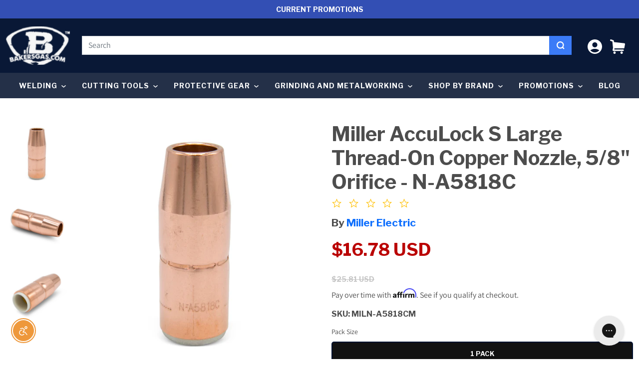

--- FILE ---
content_type: text/html; charset=utf-8
request_url: https://bakersgas.com/products/miller-nozzle-n-a5818c
body_size: 54692
content:
<!doctype html>
<html class="no-js" lang="en">
  <head>
    <meta charset="utf-8">
    <meta http-equiv="X-UA-Compatible" content="IE=edge">
    <meta name="viewport" content="width=device-width,initial-scale=1">
    <meta name="theme-color" content="">
    <link rel="canonical" href="https://bakersgas.com/products/miller-nozzle-n-a5818c">
    <link rel="preconnect" href="https://cdn.shopify.com" crossorigin><link rel="icon" type="image/png" href="//bakersgas.com/cdn/shop/files/New_Baker_s_B_Logo-TM_c04af306-8135-4d27-b383-1ad0229f140d_32x32.png?v=1681244413"><link rel="preconnect" href="https://fonts.shopifycdn.com" crossorigin><title> 
      Miller AccuLock S Large Thread-On Copper Nozzle, 5/8&quot; Orifice - N-A581  &ndash; Baker&#39;s Gas &amp; Welding Supplies, Inc.</title>


    
      <meta name="description" content="Miller Thread-on Copper Flush 5/8&quot; Thread-On Nozzle for MDX-250 MIG Guns. Shop for all of your Miller Electric Consumables at Bakersgas.com">
    

    <!-- Broi Code Start -->









<script>
  
	  	var ecomm_prodid_cd = '39267049963622';
	  	var ecomm_pagetype_cd = 'product';
	  	var ecomm_totalvalue_cd = 16.78;
        var ecomm_productname_cd = "Miller AccuLock S Large Thread-On Copper Nozzle, 5\/8\" Orifice - N-A5818C";

		window.dataLayerZ = window.dataLayerZ || [];
		window.dataLayerZ.push({
		"pageCode": "product",
		"event": "view_item",
		"ecommerce": {
			"detail": {
				"actionField": {"list": "Related Products"},
				"products": [
                		{
						
                    	"item_name": "Miller AccuLock S Large Thread-On Copper Nozzle, 5\/8\" Orifice - N-A5818C",
                    	
                    	
                    	"item_variant": "1 Pack",
                    	
						"item_id": "39267049963622",
						"price": "16.78",
						"item_brand": "Miller Electric",
						"item_category": "Baker's Gas Flash Sale"
						}
                	]
				}
			}
		});

  
</script><!-- Google Tag Manager -->
<script>(function(w,d,s,l,i){w[l]=w[l]||[];w[l].push({'gtm.start':
new Date().getTime(),event:'gtm.js'});var f=d.getElementsByTagName(s)[0],
j=d.createElement(s),dl=l!='dataLayer'?'&l='+l:'';j.async=true;j.src=
'https://www.googletagmanager.com/gtm.js?id='+i+dl;f.parentNode.insertBefore(j,f);
})(window,document,'script','dataLayerZ','GTM-KP8Z8QL');</script>
<!-- End Google Tag Manager -->

<!-- Broi Code Ends -->

<style>
div#product-content-0, div#product-content-1, div#product-content-2, div#product-content-3, div#product-content-4 { overflow:inherit;}
@media screen and (max-width: 480px) {
	div#product-content-0, div#product-content-1, div#product-content-2, div#product-content-3, div#product-content-4 { overflow:scroll;}
}
</style>













    
    

<meta property="og:site_name" content="Baker&#39;s Gas &amp; Welding Supplies, Inc.">
<meta property="og:url" content="https://bakersgas.com/products/miller-nozzle-n-a5818c">
<meta property="og:title" content="Miller AccuLock S Large Thread-On Copper Nozzle, 5/8&quot; Orifice - N-A581">
<meta property="og:type" content="product">
<meta property="og:description" content="Miller Thread-on Copper Flush 5/8&quot; Thread-On Nozzle for MDX-250 MIG Guns. Shop for all of your Miller Electric Consumables at Bakersgas.com"><meta property="og:image" content="http://bakersgas.com/cdn/shop/products/NA5818CFront.jpg?v=1637613913">
  <meta property="og:image:secure_url" content="https://bakersgas.com/cdn/shop/products/NA5818CFront.jpg?v=1637613913">
  <meta property="og:image:width" content="2398">
  <meta property="og:image:height" content="2398"><meta property="og:price:amount" content="16.78">
  <meta property="og:price:currency" content="USD"><meta name="twitter:site" content="@bakersgas"><meta name="twitter:card" content="summary_large_image">
<meta name="twitter:title" content="Miller AccuLock S Large Thread-On Copper Nozzle, 5/8&quot; Orifice - N-A581">
<meta name="twitter:description" content="Miller Thread-on Copper Flush 5/8&quot; Thread-On Nozzle for MDX-250 MIG Guns. Shop for all of your Miller Electric Consumables at Bakersgas.com">


    
    <script>window.performance && window.performance.mark && window.performance.mark('shopify.content_for_header.start');</script><meta name="facebook-domain-verification" content="qhrll4q3znpn8sxft5endk2a6y292r">
<meta id="shopify-digital-wallet" name="shopify-digital-wallet" content="/25211764789/digital_wallets/dialog">
<meta name="shopify-checkout-api-token" content="0ebca350e9311e3f6aa47124eba4f92e">
<meta id="in-context-paypal-metadata" data-shop-id="25211764789" data-venmo-supported="true" data-environment="production" data-locale="en_US" data-paypal-v4="true" data-currency="USD">
<link rel="alternate" type="application/json+oembed" href="https://bakersgas.com/products/miller-nozzle-n-a5818c.oembed">
<script async="async" src="/checkouts/internal/preloads.js?locale=en-US"></script>
<link rel="preconnect" href="https://shop.app" crossorigin="anonymous">
<script async="async" src="https://shop.app/checkouts/internal/preloads.js?locale=en-US&shop_id=25211764789" crossorigin="anonymous"></script>
<script id="apple-pay-shop-capabilities" type="application/json">{"shopId":25211764789,"countryCode":"US","currencyCode":"USD","merchantCapabilities":["supports3DS"],"merchantId":"gid:\/\/shopify\/Shop\/25211764789","merchantName":"Baker's Gas \u0026 Welding Supplies, Inc.","requiredBillingContactFields":["postalAddress","email","phone"],"requiredShippingContactFields":["postalAddress","email","phone"],"shippingType":"shipping","supportedNetworks":["visa","masterCard","amex","discover","elo","jcb"],"total":{"type":"pending","label":"Baker's Gas \u0026 Welding Supplies, Inc.","amount":"1.00"},"shopifyPaymentsEnabled":true,"supportsSubscriptions":true}</script>
<script id="shopify-features" type="application/json">{"accessToken":"0ebca350e9311e3f6aa47124eba4f92e","betas":["rich-media-storefront-analytics"],"domain":"bakersgas.com","predictiveSearch":true,"shopId":25211764789,"locale":"en"}</script>
<script>var Shopify = Shopify || {};
Shopify.shop = "bakers-gas-welding-supplies-inc.myshopify.com";
Shopify.locale = "en";
Shopify.currency = {"active":"USD","rate":"1.0"};
Shopify.country = "US";
Shopify.theme = {"name":"End of Year Sale 2024  (Black Friday 2025)","id":141390938214,"schema_name":"Dawn","schema_version":"13.0.0","theme_store_id":null,"role":"main"};
Shopify.theme.handle = "null";
Shopify.theme.style = {"id":null,"handle":null};
Shopify.cdnHost = "bakersgas.com/cdn";
Shopify.routes = Shopify.routes || {};
Shopify.routes.root = "/";</script>
<script type="module">!function(o){(o.Shopify=o.Shopify||{}).modules=!0}(window);</script>
<script>!function(o){function n(){var o=[];function n(){o.push(Array.prototype.slice.apply(arguments))}return n.q=o,n}var t=o.Shopify=o.Shopify||{};t.loadFeatures=n(),t.autoloadFeatures=n()}(window);</script>
<script>
  window.ShopifyPay = window.ShopifyPay || {};
  window.ShopifyPay.apiHost = "shop.app\/pay";
  window.ShopifyPay.redirectState = null;
</script>
<script id="shop-js-analytics" type="application/json">{"pageType":"product"}</script>
<script defer="defer" async type="module" src="//bakersgas.com/cdn/shopifycloud/shop-js/modules/v2/client.init-shop-cart-sync_BT-GjEfc.en.esm.js"></script>
<script defer="defer" async type="module" src="//bakersgas.com/cdn/shopifycloud/shop-js/modules/v2/chunk.common_D58fp_Oc.esm.js"></script>
<script defer="defer" async type="module" src="//bakersgas.com/cdn/shopifycloud/shop-js/modules/v2/chunk.modal_xMitdFEc.esm.js"></script>
<script type="module">
  await import("//bakersgas.com/cdn/shopifycloud/shop-js/modules/v2/client.init-shop-cart-sync_BT-GjEfc.en.esm.js");
await import("//bakersgas.com/cdn/shopifycloud/shop-js/modules/v2/chunk.common_D58fp_Oc.esm.js");
await import("//bakersgas.com/cdn/shopifycloud/shop-js/modules/v2/chunk.modal_xMitdFEc.esm.js");

  window.Shopify.SignInWithShop?.initShopCartSync?.({"fedCMEnabled":true,"windoidEnabled":true});

</script>
<script>
  window.Shopify = window.Shopify || {};
  if (!window.Shopify.featureAssets) window.Shopify.featureAssets = {};
  window.Shopify.featureAssets['shop-js'] = {"shop-cart-sync":["modules/v2/client.shop-cart-sync_DZOKe7Ll.en.esm.js","modules/v2/chunk.common_D58fp_Oc.esm.js","modules/v2/chunk.modal_xMitdFEc.esm.js"],"init-fed-cm":["modules/v2/client.init-fed-cm_B6oLuCjv.en.esm.js","modules/v2/chunk.common_D58fp_Oc.esm.js","modules/v2/chunk.modal_xMitdFEc.esm.js"],"shop-cash-offers":["modules/v2/client.shop-cash-offers_D2sdYoxE.en.esm.js","modules/v2/chunk.common_D58fp_Oc.esm.js","modules/v2/chunk.modal_xMitdFEc.esm.js"],"shop-login-button":["modules/v2/client.shop-login-button_QeVjl5Y3.en.esm.js","modules/v2/chunk.common_D58fp_Oc.esm.js","modules/v2/chunk.modal_xMitdFEc.esm.js"],"pay-button":["modules/v2/client.pay-button_DXTOsIq6.en.esm.js","modules/v2/chunk.common_D58fp_Oc.esm.js","modules/v2/chunk.modal_xMitdFEc.esm.js"],"shop-button":["modules/v2/client.shop-button_DQZHx9pm.en.esm.js","modules/v2/chunk.common_D58fp_Oc.esm.js","modules/v2/chunk.modal_xMitdFEc.esm.js"],"avatar":["modules/v2/client.avatar_BTnouDA3.en.esm.js"],"init-windoid":["modules/v2/client.init-windoid_CR1B-cfM.en.esm.js","modules/v2/chunk.common_D58fp_Oc.esm.js","modules/v2/chunk.modal_xMitdFEc.esm.js"],"init-shop-for-new-customer-accounts":["modules/v2/client.init-shop-for-new-customer-accounts_C_vY_xzh.en.esm.js","modules/v2/client.shop-login-button_QeVjl5Y3.en.esm.js","modules/v2/chunk.common_D58fp_Oc.esm.js","modules/v2/chunk.modal_xMitdFEc.esm.js"],"init-shop-email-lookup-coordinator":["modules/v2/client.init-shop-email-lookup-coordinator_BI7n9ZSv.en.esm.js","modules/v2/chunk.common_D58fp_Oc.esm.js","modules/v2/chunk.modal_xMitdFEc.esm.js"],"init-shop-cart-sync":["modules/v2/client.init-shop-cart-sync_BT-GjEfc.en.esm.js","modules/v2/chunk.common_D58fp_Oc.esm.js","modules/v2/chunk.modal_xMitdFEc.esm.js"],"shop-toast-manager":["modules/v2/client.shop-toast-manager_DiYdP3xc.en.esm.js","modules/v2/chunk.common_D58fp_Oc.esm.js","modules/v2/chunk.modal_xMitdFEc.esm.js"],"init-customer-accounts":["modules/v2/client.init-customer-accounts_D9ZNqS-Q.en.esm.js","modules/v2/client.shop-login-button_QeVjl5Y3.en.esm.js","modules/v2/chunk.common_D58fp_Oc.esm.js","modules/v2/chunk.modal_xMitdFEc.esm.js"],"init-customer-accounts-sign-up":["modules/v2/client.init-customer-accounts-sign-up_iGw4briv.en.esm.js","modules/v2/client.shop-login-button_QeVjl5Y3.en.esm.js","modules/v2/chunk.common_D58fp_Oc.esm.js","modules/v2/chunk.modal_xMitdFEc.esm.js"],"shop-follow-button":["modules/v2/client.shop-follow-button_CqMgW2wH.en.esm.js","modules/v2/chunk.common_D58fp_Oc.esm.js","modules/v2/chunk.modal_xMitdFEc.esm.js"],"checkout-modal":["modules/v2/client.checkout-modal_xHeaAweL.en.esm.js","modules/v2/chunk.common_D58fp_Oc.esm.js","modules/v2/chunk.modal_xMitdFEc.esm.js"],"shop-login":["modules/v2/client.shop-login_D91U-Q7h.en.esm.js","modules/v2/chunk.common_D58fp_Oc.esm.js","modules/v2/chunk.modal_xMitdFEc.esm.js"],"lead-capture":["modules/v2/client.lead-capture_BJmE1dJe.en.esm.js","modules/v2/chunk.common_D58fp_Oc.esm.js","modules/v2/chunk.modal_xMitdFEc.esm.js"],"payment-terms":["modules/v2/client.payment-terms_Ci9AEqFq.en.esm.js","modules/v2/chunk.common_D58fp_Oc.esm.js","modules/v2/chunk.modal_xMitdFEc.esm.js"]};
</script>
<script>(function() {
  var isLoaded = false;
  function asyncLoad() {
    if (isLoaded) return;
    isLoaded = true;
    var urls = ["\/\/cdn.ywxi.net\/js\/partner-shopify.js?shop=bakers-gas-welding-supplies-inc.myshopify.com","\/\/cdn.ywxi.net\/js\/partner-shopify.js?shop=bakers-gas-welding-supplies-inc.myshopify.com","https:\/\/shopify.covet.pics\/covet-pics-widget-inject.js?shop=bakers-gas-welding-supplies-inc.myshopify.com","https:\/\/config.gorgias.chat\/bundle-loader\/01GYCC78PTPYM1A3E1N3MZDDAJ?source=shopify1click\u0026shop=bakers-gas-welding-supplies-inc.myshopify.com","https:\/\/static.klaviyo.com\/onsite\/js\/Ja7q5Y\/klaviyo.js?company_id=Ja7q5Y\u0026shop=bakers-gas-welding-supplies-inc.myshopify.com","\/\/cdn.trustedsite.com\/js\/partner-shopify.js?shop=bakers-gas-welding-supplies-inc.myshopify.com","https:\/\/cdn.9gtb.com\/loader.js?g_cvt_id=d5fc45c9-8e4b-447b-b6a6-4da15534b134\u0026shop=bakers-gas-welding-supplies-inc.myshopify.com"];
    for (var i = 0; i < urls.length; i++) {
      var s = document.createElement('script');
      s.type = 'text/javascript';
      s.async = true;
      s.src = urls[i];
      var x = document.getElementsByTagName('script')[0];
      x.parentNode.insertBefore(s, x);
    }
  };
  if(window.attachEvent) {
    window.attachEvent('onload', asyncLoad);
  } else {
    window.addEventListener('load', asyncLoad, false);
  }
})();</script>
<script id="__st">var __st={"a":25211764789,"offset":-18000,"reqid":"fab37773-0d16-4316-b1fb-074ca73eec5c-1769143133","pageurl":"bakersgas.com\/products\/miller-nozzle-n-a5818c","u":"e18e0da6fa47","p":"product","rtyp":"product","rid":3720419573813};</script>
<script>window.ShopifyPaypalV4VisibilityTracking = true;</script>
<script id="form-persister">!function(){'use strict';const t='contact',e='new_comment',n=[[t,t],['blogs',e],['comments',e],[t,'customer']],o='password',r='form_key',c=['recaptcha-v3-token','g-recaptcha-response','h-captcha-response',o],s=()=>{try{return window.sessionStorage}catch{return}},i='__shopify_v',u=t=>t.elements[r],a=function(){const t=[...n].map((([t,e])=>`form[action*='/${t}']:not([data-nocaptcha='true']) input[name='form_type'][value='${e}']`)).join(',');var e;return e=t,()=>e?[...document.querySelectorAll(e)].map((t=>t.form)):[]}();function m(t){const e=u(t);a().includes(t)&&(!e||!e.value)&&function(t){try{if(!s())return;!function(t){const e=s();if(!e)return;const n=u(t);if(!n)return;const o=n.value;o&&e.removeItem(o)}(t);const e=Array.from(Array(32),(()=>Math.random().toString(36)[2])).join('');!function(t,e){u(t)||t.append(Object.assign(document.createElement('input'),{type:'hidden',name:r})),t.elements[r].value=e}(t,e),function(t,e){const n=s();if(!n)return;const r=[...t.querySelectorAll(`input[type='${o}']`)].map((({name:t})=>t)),u=[...c,...r],a={};for(const[o,c]of new FormData(t).entries())u.includes(o)||(a[o]=c);n.setItem(e,JSON.stringify({[i]:1,action:t.action,data:a}))}(t,e)}catch(e){console.error('failed to persist form',e)}}(t)}const f=t=>{if('true'===t.dataset.persistBound)return;const e=function(t,e){const n=function(t){return'function'==typeof t.submit?t.submit:HTMLFormElement.prototype.submit}(t).bind(t);return function(){let t;return()=>{t||(t=!0,(()=>{try{e(),n()}catch(t){(t=>{console.error('form submit failed',t)})(t)}})(),setTimeout((()=>t=!1),250))}}()}(t,(()=>{m(t)}));!function(t,e){if('function'==typeof t.submit&&'function'==typeof e)try{t.submit=e}catch{}}(t,e),t.addEventListener('submit',(t=>{t.preventDefault(),e()})),t.dataset.persistBound='true'};!function(){function t(t){const e=(t=>{const e=t.target;return e instanceof HTMLFormElement?e:e&&e.form})(t);e&&m(e)}document.addEventListener('submit',t),document.addEventListener('DOMContentLoaded',(()=>{const e=a();for(const t of e)f(t);var n;n=document.body,new window.MutationObserver((t=>{for(const e of t)if('childList'===e.type&&e.addedNodes.length)for(const t of e.addedNodes)1===t.nodeType&&'FORM'===t.tagName&&a().includes(t)&&f(t)})).observe(n,{childList:!0,subtree:!0,attributes:!1}),document.removeEventListener('submit',t)}))}()}();</script>
<script integrity="sha256-4kQ18oKyAcykRKYeNunJcIwy7WH5gtpwJnB7kiuLZ1E=" data-source-attribution="shopify.loadfeatures" defer="defer" src="//bakersgas.com/cdn/shopifycloud/storefront/assets/storefront/load_feature-a0a9edcb.js" crossorigin="anonymous"></script>
<script crossorigin="anonymous" defer="defer" src="//bakersgas.com/cdn/shopifycloud/storefront/assets/shopify_pay/storefront-65b4c6d7.js?v=20250812"></script>
<script data-source-attribution="shopify.dynamic_checkout.dynamic.init">var Shopify=Shopify||{};Shopify.PaymentButton=Shopify.PaymentButton||{isStorefrontPortableWallets:!0,init:function(){window.Shopify.PaymentButton.init=function(){};var t=document.createElement("script");t.src="https://bakersgas.com/cdn/shopifycloud/portable-wallets/latest/portable-wallets.en.js",t.type="module",document.head.appendChild(t)}};
</script>
<script data-source-attribution="shopify.dynamic_checkout.buyer_consent">
  function portableWalletsHideBuyerConsent(e){var t=document.getElementById("shopify-buyer-consent"),n=document.getElementById("shopify-subscription-policy-button");t&&n&&(t.classList.add("hidden"),t.setAttribute("aria-hidden","true"),n.removeEventListener("click",e))}function portableWalletsShowBuyerConsent(e){var t=document.getElementById("shopify-buyer-consent"),n=document.getElementById("shopify-subscription-policy-button");t&&n&&(t.classList.remove("hidden"),t.removeAttribute("aria-hidden"),n.addEventListener("click",e))}window.Shopify?.PaymentButton&&(window.Shopify.PaymentButton.hideBuyerConsent=portableWalletsHideBuyerConsent,window.Shopify.PaymentButton.showBuyerConsent=portableWalletsShowBuyerConsent);
</script>
<script data-source-attribution="shopify.dynamic_checkout.cart.bootstrap">document.addEventListener("DOMContentLoaded",(function(){function t(){return document.querySelector("shopify-accelerated-checkout-cart, shopify-accelerated-checkout")}if(t())Shopify.PaymentButton.init();else{new MutationObserver((function(e,n){t()&&(Shopify.PaymentButton.init(),n.disconnect())})).observe(document.body,{childList:!0,subtree:!0})}}));
</script>
<link id="shopify-accelerated-checkout-styles" rel="stylesheet" media="screen" href="https://bakersgas.com/cdn/shopifycloud/portable-wallets/latest/accelerated-checkout-backwards-compat.css" crossorigin="anonymous">
<style id="shopify-accelerated-checkout-cart">
        #shopify-buyer-consent {
  margin-top: 1em;
  display: inline-block;
  width: 100%;
}

#shopify-buyer-consent.hidden {
  display: none;
}

#shopify-subscription-policy-button {
  background: none;
  border: none;
  padding: 0;
  text-decoration: underline;
  font-size: inherit;
  cursor: pointer;
}

#shopify-subscription-policy-button::before {
  box-shadow: none;
}

      </style>

<script>window.performance && window.performance.mark && window.performance.mark('shopify.content_for_header.end');</script>
<link href="//bakersgas.com/cdn/shop/t/166/assets/theme-css-vendors.min.css?v=29219979650807050551762443502" rel="stylesheet" type="text/css" media="all" />
    <link href="//bakersgas.com/cdn/shop/t/166/assets/theme.min.css?v=114221784965792200981762443502" rel="stylesheet" type="text/css" media="all" />
    <link href="//bakersgas.com/cdn/shop/t/166/assets/custom-styles.css?v=22897439092002279661762443502" rel="stylesheet" type="text/css" media="all" />


    <style data-shopify>
      @font-face {
  font-family: Assistant;
  font-weight: 400;
  font-style: normal;
  font-display: swap;
  src: url("//bakersgas.com/cdn/fonts/assistant/assistant_n4.9120912a469cad1cc292572851508ca49d12e768.woff2") format("woff2"),
       url("//bakersgas.com/cdn/fonts/assistant/assistant_n4.6e9875ce64e0fefcd3f4446b7ec9036b3ddd2985.woff") format("woff");
}

      @font-face {
  font-family: Assistant;
  font-weight: 700;
  font-style: normal;
  font-display: swap;
  src: url("//bakersgas.com/cdn/fonts/assistant/assistant_n7.bf44452348ec8b8efa3aa3068825305886b1c83c.woff2") format("woff2"),
       url("//bakersgas.com/cdn/fonts/assistant/assistant_n7.0c887fee83f6b3bda822f1150b912c72da0f7b64.woff") format("woff");
}

      
      
      @font-face {
  font-family: Assistant;
  font-weight: 400;
  font-style: normal;
  font-display: swap;
  src: url("//bakersgas.com/cdn/fonts/assistant/assistant_n4.9120912a469cad1cc292572851508ca49d12e768.woff2") format("woff2"),
       url("//bakersgas.com/cdn/fonts/assistant/assistant_n4.6e9875ce64e0fefcd3f4446b7ec9036b3ddd2985.woff") format("woff");
}


      
        :root,
        .color-scheme-1 {
          --color-background: 255,255,255;
        
          --gradient-background: #ffffff;
        

        

        --color-foreground: 18,18,18;
        --color-background-contrast: 191,191,191;
        --color-shadow: 18,18,18;
        --color-button: 18,18,18;
        --color-button-text: 255,255,255;
        --color-secondary-button: 255,255,255;
        --color-secondary-button-text: 18,18,18;
        --color-link: 18,18,18;
        --color-badge-foreground: 18,18,18;
        --color-badge-background: 255,255,255;
        --color-badge-border: 18,18,18;
        --payment-terms-background-color: rgb(255 255 255);
      }
      
        
        .color-scheme-2 {
          --color-background: 243,243,243;
        
          --gradient-background: #f3f3f3;
        

        

        --color-foreground: 18,18,18;
        --color-background-contrast: 179,179,179;
        --color-shadow: 18,18,18;
        --color-button: 18,18,18;
        --color-button-text: 243,243,243;
        --color-secondary-button: 243,243,243;
        --color-secondary-button-text: 18,18,18;
        --color-link: 18,18,18;
        --color-badge-foreground: 18,18,18;
        --color-badge-background: 243,243,243;
        --color-badge-border: 18,18,18;
        --payment-terms-background-color: rgb(243 243 243);
      }
      
        
        .color-scheme-3 {
          --color-background: 36,40,51;
        
          --gradient-background: #242833;
        

        

        --color-foreground: 255,255,255;
        --color-background-contrast: 47,52,66;
        --color-shadow: 18,18,18;
        --color-button: 255,255,255;
        --color-button-text: 0,0,0;
        --color-secondary-button: 36,40,51;
        --color-secondary-button-text: 255,255,255;
        --color-link: 255,255,255;
        --color-badge-foreground: 255,255,255;
        --color-badge-background: 36,40,51;
        --color-badge-border: 255,255,255;
        --payment-terms-background-color: rgb(36 40 51);
      }
      
        
        .color-scheme-4 {
          --color-background: 18,18,18;
        
          --gradient-background: #121212;
        

        

        --color-foreground: 255,255,255;
        --color-background-contrast: 146,146,146;
        --color-shadow: 18,18,18;
        --color-button: 255,255,255;
        --color-button-text: 18,18,18;
        --color-secondary-button: 18,18,18;
        --color-secondary-button-text: 255,255,255;
        --color-link: 255,255,255;
        --color-badge-foreground: 255,255,255;
        --color-badge-background: 18,18,18;
        --color-badge-border: 255,255,255;
        --payment-terms-background-color: rgb(18 18 18);
      }
      
        
        .color-scheme-5 {
          --color-background: 180,51,51;
        
          --gradient-background: #b43333;
        

        

        --color-foreground: 255,255,255;
        --color-background-contrast: 81,23,23;
        --color-shadow: 18,18,18;
        --color-button: 255,255,255;
        --color-button-text: 51,79,180;
        --color-secondary-button: 180,51,51;
        --color-secondary-button-text: 255,255,255;
        --color-link: 255,255,255;
        --color-badge-foreground: 255,255,255;
        --color-badge-background: 180,51,51;
        --color-badge-border: 255,255,255;
        --payment-terms-background-color: rgb(180 51 51);
      }
      
        
        .color-scheme-73e8a5bc-f6dd-4e03-9a07-08c956e60d9f {
          --color-background: 255,255,255;
        
          --gradient-background: #ffffff;
        

        

        --color-foreground: 18,18,18;
        --color-background-contrast: 191,191,191;
        --color-shadow: 18,18,18;
        --color-button: 255,149,17;
        --color-button-text: 255,255,255;
        --color-secondary-button: 255,255,255;
        --color-secondary-button-text: 255,149,17;
        --color-link: 255,149,17;
        --color-badge-foreground: 18,18,18;
        --color-badge-background: 255,255,255;
        --color-badge-border: 18,18,18;
        --payment-terms-background-color: rgb(255 255 255);
      }
      

      body, .color-scheme-1, .color-scheme-2, .color-scheme-3, .color-scheme-4, .color-scheme-5, .color-scheme-73e8a5bc-f6dd-4e03-9a07-08c956e60d9f {
        color: rgba(var(--color-foreground), 0.75);
        background-color: rgb(var(--color-background));
      }

      :root {
        --font-body-family: Assistant, sans-serif;
        --font-body-style: normal;
        --font-body-weight: 400;

        --font-heading-family: Assistant, sans-serif;
        --font-heading-style: normal;
        --font-heading-weight: 400;

        --font-body-scale: 1.0;
        --font-heading-scale: 1.0;

        --color-base-text: , , ;
        --color-base-background-1: , , ;
        --color-base-background-2: , , ;
        --color-base-solid-button-labels: , , ;
        --color-base-outline-button-labels: , , ;
        --color-base-accent-1: , , ;
        --color-base-accent-2: , , ;
        --payment-terms-background-color: #FFFFFF;

        --gradient-base-background-1: #FFFFFF;
        --gradient-base-background-2: #F3F3F3;
        --gradient-base-accent-1: #121212;
        --gradient-base-accent-2: #334FB4;

        --page-width: 100rem;
        --page-width-margin: 0rem;

        --product-card-image-padding: 0.0rem;
        --product-card-corner-radius: 0.0rem;
        --product-card-text-alignment: left;
        --product-card-border-width: 0.0rem;
        --product-card-border-opacity: 0.0;
        --product-card-shadow-opacity: 0.1;
        --product-card-shadow-visible: 1;
        --product-card-shadow-horizontal-offset: 0.0rem;
        --product-card-shadow-vertical-offset: 0.0rem;
        --product-card-shadow-blur-radius: 0.0rem;

        --collection-card-image-padding: 0.0rem;
        --collection-card-corner-radius: 0.0rem;
        --collection-card-text-alignment: left;
        --collection-card-border-width: 0.0rem;
        --collection-card-border-opacity: 0.0;
        --collection-card-shadow-opacity: 0.1;
        --collection-card-shadow-visible: 1;
        --collection-card-shadow-horizontal-offset: 0.0rem;
        --collection-card-shadow-vertical-offset: 0.0rem;
        --collection-card-shadow-blur-radius: 0.0rem;

        --blog-card-image-padding: 0.0rem;
        --blog-card-corner-radius: 0.0rem;
        --blog-card-text-alignment: left;
        --blog-card-border-width: 0.0rem;
        --blog-card-border-opacity: 0.0;
        --blog-card-shadow-opacity: 0.1;
        --blog-card-shadow-visible: 1;
        --blog-card-shadow-horizontal-offset: 0.0rem;
        --blog-card-shadow-vertical-offset: 0.0rem;
        --blog-card-shadow-blur-radius: 0.0rem;

        --badge-corner-radius: 4.0rem;

        --popup-border-width: 1px;
        --popup-border-opacity: 0.1;
        --popup-corner-radius: 0px;
        --popup-shadow-opacity: 0.0;
        --popup-shadow-horizontal-offset: 0px;
        --popup-shadow-vertical-offset: 0px;
        --popup-shadow-blur-radius: 0px;

        --drawer-border-width: 1px;
        --drawer-border-opacity: 0.1;
        --drawer-shadow-opacity: 0.0;
        --drawer-shadow-horizontal-offset: 0px;
        --drawer-shadow-vertical-offset: 0px;
        --drawer-shadow-blur-radius: 0px;

        --spacing-sections-desktop: 0px;
        --spacing-sections-mobile: 0px;

        --grid-desktop-vertical-spacing: 8px;
        --grid-desktop-horizontal-spacing: 8px;
        --grid-mobile-vertical-spacing: 4px;
        --grid-mobile-horizontal-spacing: 4px;

        --text-boxes-border-opacity: 0.0;
        --text-boxes-border-width: 0px;
        --text-boxes-radius: 0px;
        --text-boxes-shadow-opacity: 0.0;
        --text-boxes-shadow-visible: 0;
        --text-boxes-shadow-horizontal-offset: 0px;
        --text-boxes-shadow-vertical-offset: 0px;
        --text-boxes-shadow-blur-radius: 0px;

        --buttons-radius: 6px;
        --buttons-radius-outset: 7px;
        --buttons-border-width: 1px;
        --buttons-border-opacity: 1.0;
        --buttons-shadow-opacity: 0.0;
        --buttons-shadow-visible: 0;
        --buttons-shadow-horizontal-offset: 0px;
        --buttons-shadow-vertical-offset: 0px;
        --buttons-shadow-blur-radius: 0px;
        --buttons-border-offset: 0.3px;

        --inputs-radius: 0px;
        --inputs-border-width: 1px;
        --inputs-border-opacity: 0.55;
        --inputs-shadow-opacity: 0.0;
        --inputs-shadow-horizontal-offset: 0px;
        --inputs-margin-offset: 0px;
        --inputs-shadow-vertical-offset: 0px;
        --inputs-shadow-blur-radius: 0px;
        --inputs-radius-outset: 0px;

        --variant-pills-radius: 40px;
        --variant-pills-border-width: 1px;
        --variant-pills-border-opacity: 0.55;
        --variant-pills-shadow-opacity: 0.0;
        --variant-pills-shadow-horizontal-offset: 0px;
        --variant-pills-shadow-vertical-offset: 0px;
        --variant-pills-shadow-blur-radius: 0px;
      }

      *,
      *::before,
      *::after {
        box-sizing: inherit;
      }

      html {
        box-sizing: border-box;
        /* font-size: calc(var(--font-body-scale) * 62.5%); */
        height: 100%;
      }

      body {
        display: grid;
        grid-template-rows: auto auto 1fr auto;
        grid-template-columns: 100%;
        min-height: 100%;
        margin: 0;
        /* font-size: 1.5rem; */
        /* letter-spacing: 0.06rem;
        line-height: calc(1 + 0.8 / var(--font-body-scale)); */
        font-family: var(--font-body-family);
        font-style: var(--font-body-style);
        font-weight: var(--font-body-weight);
      }

      @media screen and (min-width: 750px) {
        body {
          /* font-size: 1.6rem; */
        }
      }

    </style>

    <link rel="preconnect" href="https://fonts.googleapis.com">
    <link rel="preconnect" href="https://fonts.gstatic.com" crossorigin>
    <link href="https://fonts.googleapis.com/css2?family=Source+Sans+Pro:wght@300;400&display=swap" rel="stylesheet" />
    <link href="https://fonts.googleapis.com/css2?family=Libre+Franklin:wght@500;600;700;900&display=swap" rel="stylesheet" />
    <!-- Montserrat -->
    <link href="https://fonts.googleapis.com/css2?family=Montserrat:wght@400;600;700&display=swap" rel="stylesheet">
    <!-- Open Sans -->
    <link href="https://fonts.googleapis.com/css2?family=Open+Sans:wght@300;400;600;700&display=swap" rel="stylesheet"><link rel="preload" as="font" href="//bakersgas.com/cdn/fonts/assistant/assistant_n4.9120912a469cad1cc292572851508ca49d12e768.woff2" type="font/woff2" crossorigin><link rel="preload" as="font" href="//bakersgas.com/cdn/fonts/assistant/assistant_n4.9120912a469cad1cc292572851508ca49d12e768.woff2" type="font/woff2" crossorigin><!-- Swiper CSS -->
    <link rel="stylesheet" href="https://cdn.jsdelivr.net/npm/swiper@11/swiper-bundle.min.css"/>
    <!-- Swiper JS -->
    <script defer src="https://cdn.jsdelivr.net/npm/swiper@11/swiper-bundle.min.js"></script>

    <script>document.documentElement.className = document.documentElement.className.replace('no-js', 'js');
    if (Shopify.designMode) {
      document.documentElement.classList.add('shopify-design-mode');
    }
    </script>

    <!-- Yotpo JavaScript | location: Layout > theme.liquid  -->
    <script type="text/javascript">
    (function e(){var e=document.createElement("script");e.type="text/javascript",e.async=true,e.src="//staticw2.yotpo.com/UoKbU7v1S3V49eo6NzwsFlsRulpgs8cRWZ1rGPHX/widget.js";var t=document.getElementsByTagName("script")[0];t.parentNode.insertBefore(e,t)})();
    </script>
    <!-- End of Yotpo JavaScript -->

    <!-- script type="text/javascript" src="//cdn.nextopia.net/nxt-app/504546098df5b136b876818ecd1664e9.js" async></script -->

    <!-- Affirm -->
    <script>
    _affirm_config = {
        public_api_key:  "247P2X15EI47F2QU",
        script:          "https://cdn1.affirm.com/js/v2/affirm.js"
    };
    (function(l,g,m,e,a,f,b){var d,c=l[m]||{},h=document.createElement(f),n=document.getElementsByTagName(f)[0],k=function(a,b,c){return function(){a[b]._.push([c,arguments])}};c[e]=k(c,e,"set");d=c[e];c[a]={};c[a]._=[];d._=[];c[a][b]=k(c,a,b);a=0;for(b="set add save post open empty reset on off trigger ready setProduct".split(" ");a<b.length;a++)d[b[a]]=k(c,e,b[a]);a=0;for(b=["get","token","url","items"];a<b.length;a++)d[b[a]]=function(){};h.async=!0;h.src=g[f];n.parentNode.insertBefore(h,n);delete g[f];d(g);l[m]=c})(window,_affirm_config,"affirm","checkout","ui","script","ready");
    // Use your live public API Key and https://cdn1.affirm.com/js/v2/affirm.js script to point to Affirm production environment.

    </script>
    <!-- End Affirm -->

    <!-- PriceSpider Pixel script -->
<script async src="//cdn.pricespider.com/pathinsights/ps-pi-ps.min.js"></script>
<script>
var pSgetUrlParameter = function (name) {
name = name.replace(/[\[]/, '\\[').replace(/[\]]/, '\\]'); var regex = new RegExp('[\\?&]' + name + '=([^&#]*)');
var results = regex.exec(location.search);
return results === null ? '' :
decodeURIComponent(results[1].replace(/\+/g, ' ')); };
var pSsetCookie = function (value) { pswtb.purchaseTracking.setCookie(value); document.cookie = "pswtb.psrid=" + value;
} </script>
<!-- PriceSpider Pixel end -->

<!-- **BEGIN** Hextom QAB Integration // Main - DO NOT MODIFY -->
<script type="application/javascript">
    window.hextom_qab_meta = {
        p1: [
            
                
                    "cirtcelE relliM_dnarB"
                    ,
                
                    "elbitapmoC eulB htiW dliuB"
                    ,
                
                    "212 citamrelliM relliM_htiW elbitapmoC"
                    ,
                
                    "252 citamrelliM relliM_htiW elbitapmoC"
                    ,
                
                    "552 citamrelliM relliM_htiW elbitapmoC"
                    ,
                
                    "elzzoN GIM_epyT tcudorP"
                    ,
                
                    "c0085m-n-rellim-detaler"
                    ,
                
                    "320m-t-rellim-detaler"
                    ,
                
                    "530m-t-rellim-detaler"
                    ,
                
                    "c8185m-n-elzzonno-daerhtxdmkcoluccarellim-detaler"
                    
                
            
        ],
        p2: {
            
        }
    };
</script>
<!-- **END** Hextom QAB Integration // Main - DO NOT MODIFY -->

<!-- PriceSpider Pixel Implementation -->
<script async>
document.addEventListener('DOMContentLoaded', (event) => {
  if (pSgetUrlParameter("psrid").length > 0) {
    sessionStorage.setItem("psrid", pSgetUrlParameter("psrid"))
  }
});
</script>
<!-- PriceSpider end -->
<script src="//cdn.pricespider.com/pathinsights/ps-pi-ps.min.js" defer></script>

<!--Gorgias Chat Widget Start-->
<script id="gorgias-chat-widget-install-v2" src="https://config.gorgias.chat/gorgias-chat-bundle-loader.js?applicationId=12332"></script>
<script id="gorgias-chat-shopify-install">
!function(_){
  _.SHOPIFY_PERMANENT_DOMAIN="bakers-gas-welding-supplies-inc.myshopify.com",
  _.SHOPIFY_CUSTOMER_ID="",
  _.SHOPIFY_CUSTOMER_EMAIL=""
}(window||{});
</script>
<!--Gorgias Chat Widget End-->
<script>var HIDE_POWERED_BY_GORGIAS = true;</script>




    

<script>
    var appEnvironment = 'storelocator-prod';
    var shopHash = '99cb65413ab0f62a7dd3924bd1fa2899';
</script>

<script>
    
    
    SCASLShopifyProduct = {id:3720419573813,handle:'miller-nozzle-n-a5818c',title:"Miller AccuLock S Large Thread-On Copper Nozzle, 5\/8\" Orifice - N-A5818C",variants: [{"id":39267049963622,"title":"1 Pack","option1":"1 Pack","option2":null,"option3":null,"sku":"MILN-A5818CM","requires_shipping":true,"taxable":true,"featured_image":{"id":28560738910310,"product_id":3720419573813,"position":1,"created_at":"2021-11-22T15:44:32-05:00","updated_at":"2021-11-22T15:45:13-05:00","alt":"Miller N-A5818C Front View","width":2398,"height":2398,"src":"\/\/bakersgas.com\/cdn\/shop\/products\/NA5818CFront.jpg?v=1637613913","variant_ids":[39267049963622]},"available":true,"name":"Miller AccuLock S Large Thread-On Copper Nozzle, 5\/8\" Orifice - N-A5818C - 1 Pack","public_title":"1 Pack","options":["1 Pack"],"price":1678,"weight":454,"compare_at_price":2581,"inventory_management":null,"barcode":null,"featured_media":{"alt":"Miller N-A5818C Front View","id":20815535341670,"position":1,"preview_image":{"aspect_ratio":1.0,"height":2398,"width":2398,"src":"\/\/bakersgas.com\/cdn\/shop\/products\/NA5818CFront.jpg?v=1637613913"}},"requires_selling_plan":false,"selling_plan_allocations":[],"quantity_rule":{"min":1,"max":null,"increment":1}}],tags: ["Brand_Miller Electric","Build With Blue Compatible","Compatible With_Miller Millermatic 212","Compatible With_Miller Millermatic 252","Compatible With_Miller Millermatic 255","Product Type_MIG Nozzle","related-miller-n-m5800c","related-miller-t-m023","related-miller-t-m035","related-milleracculockmdxthread-onnozzle-n-m5818c"],collections: [{"id":271376449638,"handle":"bakers-gas-flash-sale","title":"Baker's Gas Flash Sale","updated_at":"2026-01-22T17:06:50-05:00","body_html":"\u003cp\u003eGet them while they're hot! Baker's Flash Sale has a wide variety of products ranging from protective gear to machines that could be yours for less!\u003c\/p\u003e","published_at":"2023-03-09T16:18:25-05:00","sort_order":"best-selling","template_suffix":"","disjunctive":true,"rules":[{"column":"vendor","relation":"not_equals","condition":"Miller Electric"},{"column":"vendor","relation":"not_equals","condition":"Hypertherm"},{"column":"title","relation":"not_equals","condition":"Free MIG Consumable Kit for Miller MDX-100 Gun, .030 \/ .035 Wire"}],"published_scope":"web","image":{"created_at":"2023-08-01T08:30:39-04:00","alt":"Lincoln and Miller Helmets","width":1368,"height":356,"src":"\/\/bakersgas.com\/cdn\/shop\/collections\/3350-series.png?v=1713988871"}},{"id":271469543526,"handle":"build-with-blue-accessories","title":"Build with Blue Accessories","updated_at":"2026-01-22T14:47:00-05:00","body_html":"\u003cmeta charset=\"utf-8\"\u003e\u003cspan\u003eMiller Electric has reactivated the popular Build with Blue rebate program. Customers can earn up to $500 in rebates on best selling accessories with the purchase of a machine.\u003c\/span\u003e","published_at":"2023-04-06T16:38:18-04:00","sort_order":"best-selling","template_suffix":"","disjunctive":false,"rules":[{"column":"vendor","relation":"equals","condition":"Miller Electric"},{"column":"title","relation":"not_contains","condition":"welder"},{"column":"title","relation":"not_contains","condition":"clearlight"}],"published_scope":"web","image":{"created_at":"2024-04-26T15:20:58-04:00","alt":"Build with Blue Accessories Banner","width":1368,"height":356,"src":"\/\/bakersgas.com\/cdn\/shop\/collections\/Build_With_Blue_Accessories.png?v=1714159258"}},{"id":266293280870,"handle":"build-with-blue-compatible-accessories","title":"Build with Blue Compatible Accessories","updated_at":"2026-01-22T07:14:29-05:00","body_html":"Miller Electric has reactivated the popular Build with Blue rebate program. Customers can earn up to $500 in rebates on best selling machines and accessories.","published_at":"2022-08-11T13:32:51-04:00","sort_order":"manual","template_suffix":"","disjunctive":false,"rules":[{"column":"tag","relation":"equals","condition":"Build With Blue Compatible"},{"column":"variant_price","relation":"less_than","condition":"1000"}],"published_scope":"web","image":{"created_at":"2024-04-26T15:21:54-04:00","alt":"Build with Blue Compatible Accessories","width":1368,"height":356,"src":"\/\/bakersgas.com\/cdn\/shop\/collections\/Build_With_Blue_Accessories_723b021b-fd46-4137-b7f1-70e19c825da3.png?v=1714159315"}},{"id":262814892134,"handle":"end-of-year-sale-2021","title":"End of Year Sale","updated_at":"2026-01-22T17:06:50-05:00","body_html":"Our end-of-the-year sale has a wide variety of products for all your welding needs! Check out BakersGas.com and find what's right for you!","published_at":"2021-12-29T17:37:36-05:00","sort_order":"best-selling","template_suffix":"","disjunctive":false,"rules":[{"column":"vendor","relation":"not_equals","condition":"Hypertherm"}],"published_scope":"global","image":{"created_at":"2024-05-16T17:05:58-04:00","alt":null,"width":1368,"height":356,"src":"\/\/bakersgas.com\/cdn\/shop\/collections\/End_of_Year_Sale.png?v=1715893559"}},{"id":264396963942,"handle":"fathers-day","title":"Father's Day","updated_at":"2026-01-22T17:06:50-05:00","body_html":"A collection of some of the best Father's Day gifts a welder could ask for. Call our support line if you need help finding your next gift!","published_at":"2022-06-09T15:27:51-04:00","sort_order":"best-selling","template_suffix":"","disjunctive":true,"rules":[{"column":"variant_price","relation":"less_than","condition":"300"},{"column":"vendor","relation":"equals","condition":"Metabo"},{"column":"type","relation":"contains","condition":"Tool"},{"column":"title","relation":"contains","condition":"Multi"},{"column":"title","relation":"not_contains","condition":"Add"}],"published_scope":"web","image":{"created_at":"2022-06-09T15:33:38-04:00","alt":null,"width":2880,"height":1192,"src":"\/\/bakersgas.com\/cdn\/shop\/collections\/dad.png?v=1654803219"}},{"id":135401635893,"handle":"mig-consumables","title":"MIG Consumables","updated_at":"2026-01-22T07:14:29-05:00","body_html":"All MIG consumables offered by Bakers in one place for great prices.","published_at":"2019-06-28T14:00:58-04:00","sort_order":"manual","template_suffix":"","disjunctive":true,"rules":[{"column":"tag","relation":"equals","condition":"Product Type_Contact Tip"},{"column":"tag","relation":"equals","condition":"Product Type_MIG Nozzle"},{"column":"tag","relation":"equals","condition":"Compatible With_ESAB Rebel EM 215ic"},{"column":"tag","relation":"equals","condition":"Compatible With_ESAB Rebel EM 235ic"},{"column":"tag","relation":"equals","condition":"Compatible With_Miller Millermatic 255"},{"column":"tag","relation":"equals","condition":"Compatible With_Miller Millermatic 211"},{"column":"tag","relation":"equals","condition":"Compatible With_Miller Millermatic 252"},{"column":"tag","relation":"equals","condition":"Compatible With_Miller Millermatic 212"}],"published_scope":"web","image":{"created_at":"2023-02-27T16:24:27-05:00","alt":"MIG Consumables","width":1300,"height":410,"src":"\/\/bakersgas.com\/cdn\/shop\/collections\/MIG_Consumables_Banner.png?v=1677533067"}},{"id":134528761909,"handle":"miller-electric","title":"Miller Electric","updated_at":"2026-01-22T14:49:15-05:00","body_html":"\u003cmeta charset=\"utf-8\"\u003e\n\u003cp\u003e\u003cspan style=\"font-size: 15px;\"\u003eMiller Electric is the world's largest manufacturer of arc welding and cutting equipment. Miller Electric is one of our best-selling brands. Baker's Gas proudly endorses and partners with Miller Electric to deliver a welding solution for your needs. \u003c\/span\u003e\u003c\/p\u003e\n\u003cmeta charset=\"utf-8\"\u003e\n\u003cp\u003e\u003cspan style=\"font-size: 15px;\"\u003e\u003cstrong\u003eGet a Military \/ First Responder Bonus on select products when you verify with\u003cspan\u003e \u003c\/span\u003e\u003cspan style=\"color: #00aaff;\"\u003eID.me\u003c\/span\u003e! Learn more about the program\u003cspan\u003e \u003c\/span\u003e\u003ca title=\"Military and First Responder Discount on Miller Electric Welding machines and Helmets\" href=\"https:\/\/bakersgas.com\/pages\/freedom\"\u003ehere\u003c\/a\u003e.\u003c\/strong\u003e\u003c\/span\u003e\u003c\/p\u003e\n\u003cp\u003e\u003cb style=\"font-size: 15px;\"\u003e**Need a custom quote or \u003c\/b\u003e\u003cspan style=\"font-size: 15px;\"\u003e\u003cb\u003erecommendation\u003c\/b\u003e\u003c\/span\u003e\u003cb style=\"font-size: 15px;\"\u003e? Message us for a free quote!**\u003c\/b\u003e\u003c\/p\u003e","published_at":"2019-06-14T15:03:36-04:00","sort_order":"best-selling","template_suffix":"","disjunctive":true,"rules":[{"column":"vendor","relation":"equals","condition":"Miller Electric"}],"published_scope":"web","image":{"created_at":"2019-09-09T17:53:34-04:00","alt":"Miller Electric logo and Baker's Gas Exclusive promos and deals","width":1368,"height":356,"src":"\/\/bakersgas.com\/cdn\/shop\/collections\/Miller-Q2-TopBanner-BrandPage_57fa7962-4632-4465-8e86-20c646115e16.png?v=1677169176"}},{"id":137298903093,"handle":"all","title":"Products","updated_at":"2026-01-22T17:06:50-05:00","body_html":"All of the products offered here at Bakers Gas in one place.","published_at":"2019-07-29T14:37:16-04:00","sort_order":"alpha-asc","template_suffix":"","disjunctive":false,"rules":[{"column":"type","relation":"not_equals","condition":"Product Fee"},{"column":"title","relation":"not_equals","condition":"Free MIG Consumable Kit for Miller MDX-100 Gun, .030 \/ .035 Wire"}],"published_scope":"web","image":{"created_at":"2024-06-28T16:02:57-04:00","alt":"Baker's Gas Products","width":1368,"height":356,"src":"\/\/bakersgas.com\/cdn\/shop\/collections\/Baker_s_Screen_c6a2faa8-9bbc-4659-ad21-769e1e30f338.png?v=1719604977"}}],vendor: "Miller Electric",};
</script>


<script id='merchantWidgetScript' src="https://www.gstatic.com/shopping/merchant/merchantwidget.js" defer></script>
<script type="text/javascript">
  merchantWidgetScript.addEventListener('load', function () {
    merchantwidget.start({
      position: 'LEFT_BOTTOM',
      sideMargin: 22,
      bottomMargin: 75,
      mobileSideMargin: 26,
      mobileBottomMargin: 75
    });
  });
</script>

<!-- BEGIN app block: shopify://apps/klaviyo-email-marketing-sms/blocks/klaviyo-onsite-embed/2632fe16-c075-4321-a88b-50b567f42507 -->












  <script async src="https://static.klaviyo.com/onsite/js/Ja7q5Y/klaviyo.js?company_id=Ja7q5Y"></script>
  <script>!function(){if(!window.klaviyo){window._klOnsite=window._klOnsite||[];try{window.klaviyo=new Proxy({},{get:function(n,i){return"push"===i?function(){var n;(n=window._klOnsite).push.apply(n,arguments)}:function(){for(var n=arguments.length,o=new Array(n),w=0;w<n;w++)o[w]=arguments[w];var t="function"==typeof o[o.length-1]?o.pop():void 0,e=new Promise((function(n){window._klOnsite.push([i].concat(o,[function(i){t&&t(i),n(i)}]))}));return e}}})}catch(n){window.klaviyo=window.klaviyo||[],window.klaviyo.push=function(){var n;(n=window._klOnsite).push.apply(n,arguments)}}}}();</script>

  
    <script id="viewed_product">
      if (item == null) {
        var _learnq = _learnq || [];

        var MetafieldReviews = null
        var MetafieldYotpoRating = null
        var MetafieldYotpoCount = null
        var MetafieldLooxRating = null
        var MetafieldLooxCount = null
        var okendoProduct = null
        var okendoProductReviewCount = null
        var okendoProductReviewAverageValue = null
        try {
          // The following fields are used for Customer Hub recently viewed in order to add reviews.
          // This information is not part of __kla_viewed. Instead, it is part of __kla_viewed_reviewed_items
          MetafieldReviews = {};
          MetafieldYotpoRating = null
          MetafieldYotpoCount = null
          MetafieldLooxRating = null
          MetafieldLooxCount = null

          okendoProduct = null
          // If the okendo metafield is not legacy, it will error, which then requires the new json formatted data
          if (okendoProduct && 'error' in okendoProduct) {
            okendoProduct = null
          }
          okendoProductReviewCount = okendoProduct ? okendoProduct.reviewCount : null
          okendoProductReviewAverageValue = okendoProduct ? okendoProduct.reviewAverageValue : null
        } catch (error) {
          console.error('Error in Klaviyo onsite reviews tracking:', error);
        }

        var item = {
          Name: "Miller AccuLock S Large Thread-On Copper Nozzle, 5\/8\" Orifice - N-A5818C",
          ProductID: 3720419573813,
          Categories: ["Baker's Gas Flash Sale","Build with Blue Accessories","Build with Blue Compatible Accessories","End of Year Sale","Father's Day","MIG Consumables","Miller Electric","Products"],
          ImageURL: "https://bakersgas.com/cdn/shop/products/NA5818CFront_grande.jpg?v=1637613913",
          URL: "https://bakersgas.com/products/miller-nozzle-n-a5818c",
          Brand: "Miller Electric",
          Price: "$16.78",
          Value: "16.78",
          CompareAtPrice: "$25.81"
        };
        _learnq.push(['track', 'Viewed Product', item]);
        _learnq.push(['trackViewedItem', {
          Title: item.Name,
          ItemId: item.ProductID,
          Categories: item.Categories,
          ImageUrl: item.ImageURL,
          Url: item.URL,
          Metadata: {
            Brand: item.Brand,
            Price: item.Price,
            Value: item.Value,
            CompareAtPrice: item.CompareAtPrice
          },
          metafields:{
            reviews: MetafieldReviews,
            yotpo:{
              rating: MetafieldYotpoRating,
              count: MetafieldYotpoCount,
            },
            loox:{
              rating: MetafieldLooxRating,
              count: MetafieldLooxCount,
            },
            okendo: {
              rating: okendoProductReviewAverageValue,
              count: okendoProductReviewCount,
            }
          }
        }]);
      }
    </script>
  




  <script>
    window.klaviyoReviewsProductDesignMode = false
  </script>







<!-- END app block --><!-- BEGIN app block: shopify://apps/mappy-store-locator/blocks/bss-sl-script/edfca2bd-82ad-413c-b32c-580d239b17ab --><script id="bss-locator-config-data">
    var locatorData = {"storeId":7350,"domain":"bakers-gas-welding-supplies-inc.myshopify.com","styleId":"cf4f5a2b0f0436f","pageId":102441812070,"redirectToPage":"store-locator-1","apiKey":"AIzaSyCNjbvMqK45kXspMFmVYO1ns5vSjzhzKnQ","translation":"{\"radius\":\"Radius\",\"tagOption\":\"Select tag\",\"tag\":\"Tag\",\"countries\":\"Countries\",\"countryOption\":\"Select country\",\"findStore\":\"Find Store\",\"store\":\"Stores\",\"find_my_location\":\"Find my location\",\"schedule\":\"Schedule\",\"phone\":\"Phone\",\"email\":\"Email\",\"website\":\"Website\",\"fax\":\"Fax\",\"address\":\"Address\",\"enter_your_location\":\"Enter your location\",\"list\":\"List\",\"map\":\"Map\",\"monday\":\"MONDAY\",\"tuesday\":\"TUESDAY\",\"wednesday\":\"WEDNESDAY\",\"thursday\":\"THURSDAY\",\"friday\":\"FRIDAY\",\"saturday\":\"SATURDAY\",\"sunday\":\"SUNDAY\",\"allday\":\"ALLDAY\",\"product\":\"Product\",\"dayoff\":\"DAYOFF\",\"distance\":\"Distance\",\"notFound\":\"Not found any stores\",\"noLimit\":\"No limit\",\"youAreHere\":\"You are here\",\"all\":\"All\",\"clearAllFilter\":\"Clear all filter\",\"filterByCountry\":\"Filter by country\",\"searchResult\":\"Search result\",\"searchByLocation\":\"Location\",\"searchByPhone\":\"Phone\",\"searchByStoreName\":\"Store name\",\"searchByZipCode\":\"ZIP code\",\"enterPhoneNumber\":\"Enter phone number\",\"enterStoreName\":\"Enter store name\",\"enterZipCode\":\"Enter ZIP code\"}","planCode":"startup","mapType":1,"mapStyleType":0,"customStyleId":"","zoom_map":"13","scheduleMenu":1,"addressMenu":1,"additionalAddressMenu":1,"phoneMenu":1,"faxMenu":1,"emailMenu":1,"websiteMenu":1,"storeLinkMenu":0,"notShowColonMenu":0,"scheduleMap":1,"addressMap":1,"additionalAddressMap":1,"phoneMap":1,"faxMap":1,"emailMap":1,"websiteMap":1,"storeLinkMap":0,"notShowColonMap":0,"directionLinkMenu":1,"directionLinkMap":1,"contactButtonLinkMenu":0,"contactButtonLinkMap":0,"autoDetectAddress":1,"radiusSearch":0,"defaultRadius":50,"searchResultQuantityDisplay":50,"tagSearch":1,"tagOption":0,"countryOption":0,"pageTitle":null,"pageDescription":null,"showPageTitle":0,"showPageDescription":0,"osm_type":"osmCold","showCountryFilter":0,"selectLocation":1,"selectPhone":0,"selectStoreName":0,"selectZipCode":0,"template":1,"templateCase":5,"layout":2,"enableSearchButton":1,"searchBarPosition":0,"distanceUnit":"miles","zoomCountLocation":0,"customFieldMap":1,"customFieldMenu":1,"defaultLat":null,"defaultLng":null,"manual_default_address":0,"showAllAddress":0,"orderLocations":"priority","detectViewport":0,"createdAt":"2025-05-12T19:52:11.000Z","formActive":0,"formTitleActive":0,"formTitle":"","formDescription":"","formCustomCss":"","isNewPlaceAPI":false,"isRestricted":false,"tagList":[],"locationCount":10}
    if (typeof BSS_SL == 'undefined' || locatorData != "") {
        let storeLocators = []
        let tagList = []
        
        
        

        
            
            
            
            
                
                
                storeLocators = [...storeLocators, ...[{"id":496732,"storeName":"Baker's Gas - Bryan","address":"1217 East High Street","additional_address":null,"country":"US","city":"Bryan","state":"OH","zipCode":"43506","phone":"419.636.5027","fax":"","email":"","description":"Hours: M-F 8am-5pm, Sat 8am-12pm","web":"https://bakersgas.com/","tags":"","schedule":"[{\"date\":\"monday\"},{\"date\":\"tuesday\"},{\"date\":\"wednesday\"},{\"date\":\"thursday\"},{\"date\":\"friday\"},{\"date\":\"saturday\"},{\"date\":\"sunday\"},{\"date\":\"schedule\",\"value\":false}]","img":"https://cdn.shopify.com/s/files/1/0688/3600/0033/files/img-1671545977925.png?v=1696498831","img_s3":"","marker":"https://cms.mappy-app.com/image/location-pin.svg","marker_s3":"","lat":"41.4756101","lng":"-84.5324368","products":"","shopName":"bakers-gas-welding-supplies-inc.myshopify.com","status":1,"custom":null,"positionLoca":4,"positionPhone":0,"positionFax":3,"positionEmail":1,"positionWeb":2,"positionSocial":5,"social_networks":"[{\"type\":\"Facebook\",\"enable\":false,\"content\":\"\"},{\"type\":\"Instagram\",\"enable\":false,\"content\":\"\"},{\"type\":\"YouTube\",\"enable\":false,\"content\":\"\"},{\"type\":\"Twitter\",\"enable\":false,\"content\":\"\"},{\"type\":\"LinkedIn\",\"enable\":false,\"content\":\"\"}]","active":1,"priority":10000,"deletedAt":null,"is_online_store":0,"source_ggs":null,"external_id":null,"createdAt":"2025-05-12T20:01:24.000Z","updatedAt":"2025-08-18T10:04:44.224Z","customField":[]},{"id":496730,"storeName":"Baker's Gas - Defiance","address":"26016 Nostalgic Dr","additional_address":null,"country":"US","city":"Defiance","state":"OH","zipCode":"43512","phone":"419.782.7906","fax":"","email":"","description":"Hours: M-F 8am-5pm, Sat 8am-12pm","web":"https://bakersgas.com/","tags":"","schedule":"[{\"date\":\"monday\",\"value\":\"\"},{\"date\":\"tuesday\",\"value\":\"\"},{\"date\":\"wednesday\",\"value\":\"\"},{\"date\":\"thursday\",\"value\":\"\"},{\"date\":\"friday\",\"value\":\"\"},{\"date\":\"saturday\",\"value\":\"\"},{\"date\":\"sunday\",\"value\":\"\"},{\"date\":\"schedule\",\"value\":false}]","img":"https://cdn.shopify.com/s/files/1/0688/3600/0033/files/img-1688046217791.png?v=1696498850","img_s3":"","marker":"https://cms.mappy-app.com/image/location-pin.svg","marker_s3":"","lat":"41.310794","lng":"-84.32083399999999","products":"","shopName":"bakers-gas-welding-supplies-inc.myshopify.com","status":1,"custom":null,"positionLoca":4,"positionPhone":0,"positionFax":3,"positionEmail":1,"positionWeb":2,"positionSocial":5,"social_networks":"[{\"type\":\"Facebook\",\"enable\":false,\"content\":\"\"},{\"type\":\"Instagram\",\"enable\":false,\"content\":\"\"},{\"type\":\"YouTube\",\"enable\":false,\"content\":\"\"},{\"type\":\"Twitter\",\"enable\":false,\"content\":\"\"},{\"type\":\"LinkedIn\",\"enable\":false,\"content\":\"\"}]","active":1,"priority":10000,"deletedAt":null,"is_online_store":0,"source_ggs":null,"external_id":null,"createdAt":"2025-05-12T19:59:33.000Z","updatedAt":"2025-08-18T10:04:44.224Z","customField":[]},{"id":496726,"storeName":"Baker's Gas - Fremont","address":"1184 Indiana 120","additional_address":null,"country":"US","city":"Fremont","state":"IN","zipCode":"46737","phone":"260.918.1999","fax":"","email":"","description":"Hours: M-F 8am-5pm, Sat 8am-12pm","web":"https://bakersgas.com/","tags":"","schedule":"[{\"date\":\"monday\"},{\"date\":\"tuesday\"},{\"date\":\"wednesday\"},{\"date\":\"thursday\"},{\"date\":\"friday\"},{\"date\":\"saturday\"},{\"date\":\"sunday\"},{\"date\":\"schedule\",\"value\":false}]","img":"https://cdn.shopify.com/s/files/1/0688/3600/0033/files/img-1671546643940.png?v=1696498865","img_s3":"","marker":"https://cms.mappy-app.com/image/location-pin.svg","marker_s3":"","lat":"41.729833","lng":"-84.96755399999999","products":"","shopName":"bakers-gas-welding-supplies-inc.myshopify.com","status":1,"custom":null,"positionLoca":4,"positionPhone":0,"positionFax":3,"positionEmail":1,"positionWeb":2,"positionSocial":5,"social_networks":"[{\"type\":\"Facebook\",\"enable\":false,\"content\":\"\"},{\"type\":\"Instagram\",\"enable\":false,\"content\":\"\"},{\"type\":\"YouTube\",\"enable\":false,\"content\":\"\"},{\"type\":\"Twitter\",\"enable\":false,\"content\":\"\"},{\"type\":\"LinkedIn\",\"enable\":false,\"content\":\"\"}]","active":1,"priority":10000,"deletedAt":null,"is_online_store":0,"source_ggs":null,"external_id":null,"createdAt":"2025-05-12T19:54:57.000Z","updatedAt":"2025-08-18T10:04:44.224Z","customField":[]},{"id":496728,"storeName":"Baker's Gas - Jackson","address":"3151 Cooper St","additional_address":null,"country":"US","city":"Jackson","state":"MI","zipCode":"49202","phone":"517.539.8929","fax":"","email":"","description":"Hours: M-F 8am-5pm, Sat 8am-12pm","web":"https://www.bakersgas.com","tags":"","schedule":"[{\"date\":\"monday\"},{\"date\":\"tuesday\"},{\"date\":\"wednesday\"},{\"date\":\"thursday\"},{\"date\":\"friday\"},{\"date\":\"saturday\"},{\"date\":\"sunday\"},{\"date\":\"schedule\",\"value\":false}]","img":"https://cdn.shopify.com/s/files/1/0688/3600/0033/files/img-1671546799099.png?v=1696498872","img_s3":"","marker":"https://cms.mappy-app.com/image/location-pin.svg","marker_s3":"","lat":"42.28993450000001","lng":"-84.39554009999999","products":"","shopName":"bakers-gas-welding-supplies-inc.myshopify.com","status":1,"custom":null,"positionLoca":4,"positionPhone":0,"positionFax":3,"positionEmail":1,"positionWeb":2,"positionSocial":5,"social_networks":"[{\"type\":\"Facebook\",\"enable\":false,\"content\":\"\"},{\"type\":\"Instagram\",\"enable\":false,\"content\":\"\"},{\"type\":\"YouTube\",\"enable\":false,\"content\":\"\"},{\"type\":\"Twitter\",\"enable\":false,\"content\":\"\"},{\"type\":\"LinkedIn\",\"enable\":false,\"content\":\"\"}]","active":1,"priority":10000,"deletedAt":null,"is_online_store":0,"source_ggs":null,"external_id":null,"createdAt":"2025-05-12T19:57:40.000Z","updatedAt":"2025-08-18T10:04:44.224Z","customField":[]},{"id":496733,"storeName":"Baker's Gas - Lincoln Park","address":"1300 Howard St","additional_address":null,"country":"US","city":"Lincoln Park","state":"MI","zipCode":"48162","phone":"313.383.5690","fax":"","email":"","description":"Hours: M-F 8am-5pm","web":"https://bakersgas.com/","tags":"","schedule":"[{\"date\":\"monday\"},{\"date\":\"tuesday\"},{\"date\":\"wednesday\"},{\"date\":\"thursday\"},{\"date\":\"friday\"},{\"date\":\"saturday\"},{\"date\":\"sunday\"},{\"date\":\"schedule\",\"value\":false}]","img":"https://cdn.shopify.com/s/files/1/0688/3600/0033/files/img-1671545888052.jpeg?v=1696498824","img_s3":"","marker":"https://cms.mappy-app.com/image/location-pin.svg","marker_s3":"","lat":"42.2595047","lng":"-83.17884029999999","products":"","shopName":"bakers-gas-welding-supplies-inc.myshopify.com","status":1,"custom":null,"positionLoca":4,"positionPhone":0,"positionFax":3,"positionEmail":1,"positionWeb":2,"positionSocial":5,"social_networks":"[{\"type\":\"Facebook\",\"enable\":false,\"content\":\"\"},{\"type\":\"Instagram\",\"enable\":false,\"content\":\"\"},{\"type\":\"YouTube\",\"enable\":false,\"content\":\"\"},{\"type\":\"Twitter\",\"enable\":false,\"content\":\"\"},{\"type\":\"LinkedIn\",\"enable\":false,\"content\":\"\"}]","active":1,"priority":10000,"deletedAt":null,"is_online_store":0,"source_ggs":null,"external_id":null,"createdAt":"2025-05-12T20:02:10.000Z","updatedAt":"2025-08-18T10:04:44.224Z","customField":[]},{"id":496731,"storeName":"Baker's Gas - Monroe","address":"905 N Dixie Hwy","additional_address":null,"country":"US","city":"Monroe","state":"MI","zipCode":"48162","phone":"734.241.8959","fax":"","email":"","description":"Hours: M-F 8am-5pm, Sat 8am-12pm","web":"https://bakersgas.com/","tags":"","schedule":"[{\"date\":\"monday\"},{\"date\":\"tuesday\"},{\"date\":\"wednesday\"},{\"date\":\"thursday\"},{\"date\":\"friday\"},{\"date\":\"saturday\"},{\"date\":\"sunday\"},{\"date\":\"schedule\",\"value\":false}]","img":"https://cdn.shopify.com/s/files/1/0688/3600/0033/files/img-1671546172219.jpeg?v=1696498838","img_s3":"","marker":"https://cms.mappy-app.com/image/location-pin.svg","marker_s3":"","lat":"41.9245796","lng":"-83.3729609","products":"","shopName":"bakers-gas-welding-supplies-inc.myshopify.com","status":1,"custom":null,"positionLoca":4,"positionPhone":0,"positionFax":3,"positionEmail":1,"positionWeb":2,"positionSocial":5,"social_networks":"[{\"type\":\"Facebook\",\"enable\":false,\"content\":\"\"},{\"type\":\"Instagram\",\"enable\":false,\"content\":\"\"},{\"type\":\"YouTube\",\"enable\":false,\"content\":\"\"},{\"type\":\"Twitter\",\"enable\":false,\"content\":\"\"},{\"type\":\"LinkedIn\",\"enable\":false,\"content\":\"\"}]","active":1,"priority":10000,"deletedAt":null,"is_online_store":0,"source_ggs":null,"external_id":null,"createdAt":"2025-05-12T20:00:24.000Z","updatedAt":"2025-08-18T10:04:44.224Z","customField":[]},{"id":496727,"storeName":"Baker's Gas - Osseo","address":"2900 Lake Pleasant Road S","additional_address":null,"country":"US","city":"Osseo","state":"MI","zipCode":"49266","phone":"517.594.5057","fax":"","email":"","description":"Hours: M-F 8am-5pm, Sat 8am-12pm","web":"https://bakersgas.com/","tags":"","schedule":"[{\"date\":\"monday\"},{\"date\":\"tuesday\"},{\"date\":\"wednesday\"},{\"date\":\"thursday\"},{\"date\":\"friday\"},{\"date\":\"saturday\"},{\"date\":\"sunday\"},{\"date\":\"schedule\",\"value\":false}]","img":"https://cdn.shopify.com/s/files/1/0688/3600/0033/files/img-1671546269530.png?v=1696498843","img_s3":"","marker":"https://cms.mappy-app.com/image/location-pin.svg","marker_s3":"","lat":"41.8845915","lng":"-84.56419439999999","products":"","shopName":"bakers-gas-welding-supplies-inc.myshopify.com","status":1,"custom":null,"positionLoca":4,"positionPhone":0,"positionFax":3,"positionEmail":1,"positionWeb":2,"positionSocial":5,"social_networks":"[{\"type\":\"Facebook\",\"enable\":false,\"content\":\"\"},{\"type\":\"Instagram\",\"enable\":false,\"content\":\"\"},{\"type\":\"YouTube\",\"enable\":false,\"content\":\"\"},{\"type\":\"Twitter\",\"enable\":false,\"content\":\"\"},{\"type\":\"LinkedIn\",\"enable\":false,\"content\":\"\"}]","active":1,"priority":10000,"deletedAt":null,"is_online_store":0,"source_ggs":null,"external_id":null,"createdAt":"2025-05-12T19:56:15.000Z","updatedAt":"2025-08-18T10:04:44.224Z","customField":[]},{"id":496729,"storeName":"Baker's Gas - Tecumseh","address":"1717 E Monroe Rd","additional_address":null,"country":"US","city":"Tecumseh","state":"MI","zipCode":"49286","phone":"517.423.0904","fax":"","email":"","description":"Hours: M-F 8am-5pm, Sat 8am-12pm","web":"https://bakersgas.com/","tags":"","schedule":"[{\"date\":\"monday\"},{\"date\":\"tuesday\"},{\"date\":\"wednesday\"},{\"date\":\"thursday\"},{\"date\":\"friday\"},{\"date\":\"saturday\"},{\"date\":\"sunday\"},{\"date\":\"schedule\",\"value\":false}]","img":"https://cdn.shopify.com/s/files/1/0688/3600/0033/files/img-1671546504255.png?v=1696498858","img_s3":"","marker":"https://cms.mappy-app.com/image/location-pin.svg","marker_s3":"","lat":"42.0074681","lng":"-83.99186859999999","products":"","shopName":"bakers-gas-welding-supplies-inc.myshopify.com","status":1,"custom":null,"positionLoca":4,"positionPhone":0,"positionFax":3,"positionEmail":1,"positionWeb":2,"positionSocial":5,"social_networks":"[{\"type\":\"Facebook\",\"enable\":false,\"content\":\"\"},{\"type\":\"Instagram\",\"enable\":false,\"content\":\"\"},{\"type\":\"YouTube\",\"enable\":false,\"content\":\"\"},{\"type\":\"Twitter\",\"enable\":false,\"content\":\"\"},{\"type\":\"LinkedIn\",\"enable\":false,\"content\":\"\"}]","active":1,"priority":10000,"deletedAt":null,"is_online_store":0,"source_ggs":null,"external_id":null,"createdAt":"2025-05-12T19:58:39.000Z","updatedAt":"2025-08-18T10:04:44.224Z","customField":[]},{"id":496735,"storeName":"Baker's Gas - Toledo","address":"2920 Douglas Rd","additional_address":null,"country":"US","city":"Toledo","state":"OH","zipCode":"43606","phone":"877.930.5690","fax":"","email":"","description":"Mon-Fri 8am-5pm","web":"https://bakersgas.com/","tags":"","schedule":"[{\"date\":\"monday\",\"value\":\"\"},{\"date\":\"tuesday\",\"value\":\"\"},{\"date\":\"wednesday\",\"value\":\"\"},{\"date\":\"thursday\",\"value\":\"\"},{\"date\":\"friday\",\"value\":\"\"},{\"date\":\"saturday\",\"value\":\"\"},{\"date\":\"sunday\",\"value\":\"\"},{\"date\":\"schedule\",\"value\":false}]","img":"https://cdn.shopify.com/s/files/1/0252/1176/4789/files/ToledoWarehouse.jpg?v=1680116469","img_s3":"","marker":"https://cdn.shopify.com/s/files/1/0252/1176/4789/files/BGW-ICON-LOGO.png?v=1747081531","marker_s3":"","lat":"41.6751148","lng":"-83.60679739999999","products":"","shopName":"bakers-gas-welding-supplies-inc.myshopify.com","status":1,"custom":null,"positionLoca":4,"positionPhone":0,"positionFax":3,"positionEmail":1,"positionWeb":2,"positionSocial":5,"social_networks":"[{\"type\":\"Facebook\",\"enable\":false,\"content\":\"\"},{\"type\":\"Instagram\",\"enable\":false,\"content\":\"\"},{\"type\":\"YouTube\",\"enable\":false,\"content\":\"\"},{\"type\":\"Twitter\",\"enable\":false,\"content\":\"\"},{\"type\":\"LinkedIn\",\"enable\":false,\"content\":\"\"}]","active":1,"priority":10000,"deletedAt":null,"is_online_store":0,"source_ggs":null,"external_id":null,"createdAt":"2025-05-12T20:04:36.000Z","updatedAt":"2025-05-12T20:26:02.000Z","customField":[]},{"id":496734,"storeName":"Baker's Gas - Wauseon","address":"1299 N Shoop Ave","additional_address":null,"country":"US","city":"Wauseon","state":"OH","zipCode":"43567","phone":"419.335.2220","fax":"","email":"","description":"Hours: M-F 8am-5pm, Sat 8am-12pm","web":"https://bakersgas.com/","tags":"","schedule":"[{\"date\":\"monday\"},{\"date\":\"tuesday\"},{\"date\":\"wednesday\"},{\"date\":\"thursday\"},{\"date\":\"friday\"},{\"date\":\"saturday\"},{\"date\":\"sunday\"},{\"date\":\"schedule\",\"value\":false}]","img":"https://cdn.shopify.com/s/files/1/0688/3600/0033/files/img-1671544759737.png?v=1696498816","img_s3":"","marker":"https://cms.mappy-app.com/image/location-pin.svg","marker_s3":"","lat":"41.567862","lng":"-84.135178","products":"","shopName":"bakers-gas-welding-supplies-inc.myshopify.com","status":1,"custom":null,"positionLoca":4,"positionPhone":0,"positionFax":3,"positionEmail":1,"positionWeb":2,"positionSocial":5,"social_networks":"[{\"type\":\"Facebook\",\"enable\":false,\"content\":\"\"},{\"type\":\"Instagram\",\"enable\":false,\"content\":\"\"},{\"type\":\"YouTube\",\"enable\":false,\"content\":\"\"},{\"type\":\"Twitter\",\"enable\":false,\"content\":\"\"},{\"type\":\"LinkedIn\",\"enable\":false,\"content\":\"\"}]","active":1,"priority":10000,"deletedAt":null,"is_online_store":0,"source_ggs":null,"external_id":null,"createdAt":"2025-05-12T20:02:54.000Z","updatedAt":"2025-08-18T10:04:44.224Z","customField":[]}]]
            
            
        

        let mapPopupData = {"id":6914,"shop_domain":"bakers-gas-welding-supplies-inc.myshopify.com","enable":0,"pages":"index,cart,product,list-collections,search,blog,all_articles,all_custom_pages","icon":"https://cms.mappy-app.com/image/location-pin.svg","show_search_bar":0,"show_on_mobile":1,"show_on_desktop":1,"mobile_position":"bottom-right","desktop_position":"bottom-right","newPages":"/,cart,product,list-collections,search,blog,all_articles,all_custom_pages","typePage":"index,cart,product,list-collections,search,blog,all_articles,all_custom_pages","show_on_desktop_css":"@media only screen and (min-width: 749px) {\n                #bss-map-popup {\n                    bottom: 6px;\n                    right: 5px;\n                }\n            }","show_on_mobile_css":"@media only screen and (max-width: 749px) {\n                #bss-map-popup {\n                    bottom: 6px;\n                    right: 5px;\n                }\n            }"}
        let isWatermark = 0
        var translationData = {"originalTranslation":{"all":"All","fax":"Fax","map":"Map","tag":"Tag","list":"List","email":"Email","phone":"Phone","store":"Stores","allday":"ALLDAY","dayoff":"DAYOFF","friday":"FRIDAY","monday":"MONDAY","radius":"Radius","sunday":"SUNDAY","address":"Address","noLimit":"No limit","product":"Product","tuesday":"TUESDAY","website":"Website","distance":"Distance","notFound":"Not found any stores","saturday":"SATURDAY","schedule":"Schedule","thursday":"THURSDAY","countries":"Countries","findStore":"Find Store","tagOption":"Select tag","wednesday":"WEDNESDAY","youAreHere":"You are here","enterZipCode":"Enter ZIP code","searchResult":"Search result","countryOption":"Select country","searchByPhone":"Phone","clearAllFilter":"Clear all filter","enterStoreName":"Enter store name","filterByCountry":"Filter by country","searchByZipCode":"ZIP code","enterPhoneNumber":"Enter phone number","find_my_location":"Find my location","searchByLocation":"Location","searchByStoreName":"Store name","enter_your_location":"Enter your location"},"translations":null};
        var BSS_SL_metaobject = {"isUseMetaobject":false,"storefrontAccessToken":null,"apiVersion":"2025-01"};
        var BSS_SL = {
            ...locatorData,
            isWatermark,
            isOldUnlimited: locatorData.defaultRadius === 100 && !BSS_SL_metaobject,
            configData: storeLocators,
            tagData: tagList,
            enablePopup: mapPopupData.enable,
            pages: mapPopupData.newPages,
            typePage: mapPopupData.typePage,
            icon: mapPopupData.icon,
            showSearchBar: mapPopupData.show_search_bar,
            showOnMobile: mapPopupData.show_on_mobile,
            showOnDesktop: mapPopupData.show_on_desktop,
            mobilePosition: mapPopupData.mobile_position,
            desktopPosition: mapPopupData.desktop_position,
        };
    }
    Object.defineProperty(BSS_SL, 'planCode', { writable: false, configurable: false });
</script>
<script>
    function fn(){
        if (typeof BSS_SL.configData == 'undefined') {
                if(window.location.pathname == '/pages/store-locator' && document.getElementById("PageContainer")) document.getElementById("PageContainer").remove();
            }
        }
    if (document.readyState === "complete" || document.readyState === "interactive") setTimeout(fn, 1);
    else document.addEventListener("DOMContentLoaded", fn);
</script>

    <link href="//cdn.shopify.com/extensions/019bdeb6-3a1d-785d-a441-eb48410902f0/store-locator-sever-213/assets/leaflet.css" rel="stylesheet" type="text/css" media="all" />
    <link href="//cdn.shopify.com/extensions/019bdeb6-3a1d-785d-a441-eb48410902f0/store-locator-sever-213/assets/autocomplete.min.css" rel="stylesheet" type="text/css" media="all" />
    
        <link href="//cdn.shopify.com/extensions/019bdeb6-3a1d-785d-a441-eb48410902f0/store-locator-sever-213/assets/marker-clusterer.css" rel="stylesheet" type="text/css" media="all" />
        <link href="//cdn.shopify.com/extensions/019bdeb6-3a1d-785d-a441-eb48410902f0/store-locator-sever-213/assets/marker-clusterer.default.css" rel="stylesheet" type="text/css" media="all" />
    


<script id="bss-locator-script">
    function bssLoadScript(src, callback) {
        const scriptTag = document.createElement("script");
        document.head.appendChild(scriptTag);
        scriptTag.defer = true;
        scriptTag.src = src;
        scriptTag.className = 'bss-script';
        if (callback) scriptTag.addEventListener('load', callback);
    }
    
    function loadScriptsSequentially(scripts) {
        return scripts.reduce((promise, script) => {
            return promise.then(() => {
                return new Promise((resolve) => {
                    bssLoadScript(script, resolve);
                });
            });
        }, Promise.resolve());
    }
    let scriptLocator = [
        "https://cdn.shopify.com/extensions/019bdeb6-3a1d-785d-a441-eb48410902f0/store-locator-sever-213/assets/bss-sl.js"
    ];
    if (BSS_SL.mapType) {
        if (BSS_SL.zoomCountLocation == 0) {
            scriptLocator.unshift(`https://cdn.shopify.com/extensions/019bdeb6-3a1d-785d-a441-eb48410902f0/store-locator-sever-213/assets/leaflet.markercluster.js`);
        }
        scriptLocator.unshift(`https://cdn.shopify.com/extensions/019bdeb6-3a1d-785d-a441-eb48410902f0/store-locator-sever-213/assets/autocomplete.min.js`);
        scriptLocator.unshift(`https://cdn.shopify.com/extensions/019bdeb6-3a1d-785d-a441-eb48410902f0/store-locator-sever-213/assets/leaflet.js`);
    } else if (BSS_SL.zoomCountLocation == 0) {
        scriptLocator.unshift(`https://cdn.shopify.com/extensions/019bdeb6-3a1d-785d-a441-eb48410902f0/store-locator-sever-213/assets/marker-clusterer.js`);
    }
	loadScriptsSequentially(scriptLocator).then(() => {
        console.log('%c 😎😍🤩 STORE LOCATOR 🤩😍😎 ', 'font-weight: 600; font-size: 12px; background: rgb(255,175,175); background: radial-gradient(circle, rgba(255,175,175,1) 17%, rgba(233,189,148,1) 74%); color: #ffffff; padding: 4px 5px; border-radius: 15px');
        const storeLocatorEl = document.querySelector('#store-locator-page');
        if (storeLocatorEl) {
            storeLocatorEl.style.display = 'block'
        }
    });
</script>


<script id="bss-locator-config-setting">
    if (typeof BSS_SL == 'undefined') var BSS_SL = {};
    
    
</script>

    <script></script>

<!-- END app block --><script src="https://cdn.shopify.com/extensions/c30e4ac6-345d-4593-9831-70a50aedb130/codeinspire-accessibility-tool-13/assets/sa-widget.js" type="text/javascript" defer="defer"></script>
<link href="https://cdn.shopify.com/extensions/21278b5d-8962-4657-bb2f-ae69795e84c7/covet-instagram-feed-reviews-10/assets/covet-pics-app-block.css" rel="stylesheet" type="text/css" media="all">
<script src="https://cdn.shopify.com/extensions/019b9c97-6be9-72f6-9034-f9229760a9a8/pify-form-builder-contact-form-55/assets/popup.js" type="text/javascript" defer="defer"></script>
<link href="https://cdn.shopify.com/extensions/019bdeb6-3a1d-785d-a441-eb48410902f0/store-locator-sever-213/assets/bss-sl.css" rel="stylesheet" type="text/css" media="all">
<link href="https://monorail-edge.shopifysvc.com" rel="dns-prefetch">
<script>(function(){if ("sendBeacon" in navigator && "performance" in window) {try {var session_token_from_headers = performance.getEntriesByType('navigation')[0].serverTiming.find(x => x.name == '_s').description;} catch {var session_token_from_headers = undefined;}var session_cookie_matches = document.cookie.match(/_shopify_s=([^;]*)/);var session_token_from_cookie = session_cookie_matches && session_cookie_matches.length === 2 ? session_cookie_matches[1] : "";var session_token = session_token_from_headers || session_token_from_cookie || "";function handle_abandonment_event(e) {var entries = performance.getEntries().filter(function(entry) {return /monorail-edge.shopifysvc.com/.test(entry.name);});if (!window.abandonment_tracked && entries.length === 0) {window.abandonment_tracked = true;var currentMs = Date.now();var navigation_start = performance.timing.navigationStart;var payload = {shop_id: 25211764789,url: window.location.href,navigation_start,duration: currentMs - navigation_start,session_token,page_type: "product"};window.navigator.sendBeacon("https://monorail-edge.shopifysvc.com/v1/produce", JSON.stringify({schema_id: "online_store_buyer_site_abandonment/1.1",payload: payload,metadata: {event_created_at_ms: currentMs,event_sent_at_ms: currentMs}}));}}window.addEventListener('pagehide', handle_abandonment_event);}}());</script>
<script id="web-pixels-manager-setup">(function e(e,d,r,n,o){if(void 0===o&&(o={}),!Boolean(null===(a=null===(i=window.Shopify)||void 0===i?void 0:i.analytics)||void 0===a?void 0:a.replayQueue)){var i,a;window.Shopify=window.Shopify||{};var t=window.Shopify;t.analytics=t.analytics||{};var s=t.analytics;s.replayQueue=[],s.publish=function(e,d,r){return s.replayQueue.push([e,d,r]),!0};try{self.performance.mark("wpm:start")}catch(e){}var l=function(){var e={modern:/Edge?\/(1{2}[4-9]|1[2-9]\d|[2-9]\d{2}|\d{4,})\.\d+(\.\d+|)|Firefox\/(1{2}[4-9]|1[2-9]\d|[2-9]\d{2}|\d{4,})\.\d+(\.\d+|)|Chrom(ium|e)\/(9{2}|\d{3,})\.\d+(\.\d+|)|(Maci|X1{2}).+ Version\/(15\.\d+|(1[6-9]|[2-9]\d|\d{3,})\.\d+)([,.]\d+|)( \(\w+\)|)( Mobile\/\w+|) Safari\/|Chrome.+OPR\/(9{2}|\d{3,})\.\d+\.\d+|(CPU[ +]OS|iPhone[ +]OS|CPU[ +]iPhone|CPU IPhone OS|CPU iPad OS)[ +]+(15[._]\d+|(1[6-9]|[2-9]\d|\d{3,})[._]\d+)([._]\d+|)|Android:?[ /-](13[3-9]|1[4-9]\d|[2-9]\d{2}|\d{4,})(\.\d+|)(\.\d+|)|Android.+Firefox\/(13[5-9]|1[4-9]\d|[2-9]\d{2}|\d{4,})\.\d+(\.\d+|)|Android.+Chrom(ium|e)\/(13[3-9]|1[4-9]\d|[2-9]\d{2}|\d{4,})\.\d+(\.\d+|)|SamsungBrowser\/([2-9]\d|\d{3,})\.\d+/,legacy:/Edge?\/(1[6-9]|[2-9]\d|\d{3,})\.\d+(\.\d+|)|Firefox\/(5[4-9]|[6-9]\d|\d{3,})\.\d+(\.\d+|)|Chrom(ium|e)\/(5[1-9]|[6-9]\d|\d{3,})\.\d+(\.\d+|)([\d.]+$|.*Safari\/(?![\d.]+ Edge\/[\d.]+$))|(Maci|X1{2}).+ Version\/(10\.\d+|(1[1-9]|[2-9]\d|\d{3,})\.\d+)([,.]\d+|)( \(\w+\)|)( Mobile\/\w+|) Safari\/|Chrome.+OPR\/(3[89]|[4-9]\d|\d{3,})\.\d+\.\d+|(CPU[ +]OS|iPhone[ +]OS|CPU[ +]iPhone|CPU IPhone OS|CPU iPad OS)[ +]+(10[._]\d+|(1[1-9]|[2-9]\d|\d{3,})[._]\d+)([._]\d+|)|Android:?[ /-](13[3-9]|1[4-9]\d|[2-9]\d{2}|\d{4,})(\.\d+|)(\.\d+|)|Mobile Safari.+OPR\/([89]\d|\d{3,})\.\d+\.\d+|Android.+Firefox\/(13[5-9]|1[4-9]\d|[2-9]\d{2}|\d{4,})\.\d+(\.\d+|)|Android.+Chrom(ium|e)\/(13[3-9]|1[4-9]\d|[2-9]\d{2}|\d{4,})\.\d+(\.\d+|)|Android.+(UC? ?Browser|UCWEB|U3)[ /]?(15\.([5-9]|\d{2,})|(1[6-9]|[2-9]\d|\d{3,})\.\d+)\.\d+|SamsungBrowser\/(5\.\d+|([6-9]|\d{2,})\.\d+)|Android.+MQ{2}Browser\/(14(\.(9|\d{2,})|)|(1[5-9]|[2-9]\d|\d{3,})(\.\d+|))(\.\d+|)|K[Aa][Ii]OS\/(3\.\d+|([4-9]|\d{2,})\.\d+)(\.\d+|)/},d=e.modern,r=e.legacy,n=navigator.userAgent;return n.match(d)?"modern":n.match(r)?"legacy":"unknown"}(),u="modern"===l?"modern":"legacy",c=(null!=n?n:{modern:"",legacy:""})[u],f=function(e){return[e.baseUrl,"/wpm","/b",e.hashVersion,"modern"===e.buildTarget?"m":"l",".js"].join("")}({baseUrl:d,hashVersion:r,buildTarget:u}),m=function(e){var d=e.version,r=e.bundleTarget,n=e.surface,o=e.pageUrl,i=e.monorailEndpoint;return{emit:function(e){var a=e.status,t=e.errorMsg,s=(new Date).getTime(),l=JSON.stringify({metadata:{event_sent_at_ms:s},events:[{schema_id:"web_pixels_manager_load/3.1",payload:{version:d,bundle_target:r,page_url:o,status:a,surface:n,error_msg:t},metadata:{event_created_at_ms:s}}]});if(!i)return console&&console.warn&&console.warn("[Web Pixels Manager] No Monorail endpoint provided, skipping logging."),!1;try{return self.navigator.sendBeacon.bind(self.navigator)(i,l)}catch(e){}var u=new XMLHttpRequest;try{return u.open("POST",i,!0),u.setRequestHeader("Content-Type","text/plain"),u.send(l),!0}catch(e){return console&&console.warn&&console.warn("[Web Pixels Manager] Got an unhandled error while logging to Monorail."),!1}}}}({version:r,bundleTarget:l,surface:e.surface,pageUrl:self.location.href,monorailEndpoint:e.monorailEndpoint});try{o.browserTarget=l,function(e){var d=e.src,r=e.async,n=void 0===r||r,o=e.onload,i=e.onerror,a=e.sri,t=e.scriptDataAttributes,s=void 0===t?{}:t,l=document.createElement("script"),u=document.querySelector("head"),c=document.querySelector("body");if(l.async=n,l.src=d,a&&(l.integrity=a,l.crossOrigin="anonymous"),s)for(var f in s)if(Object.prototype.hasOwnProperty.call(s,f))try{l.dataset[f]=s[f]}catch(e){}if(o&&l.addEventListener("load",o),i&&l.addEventListener("error",i),u)u.appendChild(l);else{if(!c)throw new Error("Did not find a head or body element to append the script");c.appendChild(l)}}({src:f,async:!0,onload:function(){if(!function(){var e,d;return Boolean(null===(d=null===(e=window.Shopify)||void 0===e?void 0:e.analytics)||void 0===d?void 0:d.initialized)}()){var d=window.webPixelsManager.init(e)||void 0;if(d){var r=window.Shopify.analytics;r.replayQueue.forEach((function(e){var r=e[0],n=e[1],o=e[2];d.publishCustomEvent(r,n,o)})),r.replayQueue=[],r.publish=d.publishCustomEvent,r.visitor=d.visitor,r.initialized=!0}}},onerror:function(){return m.emit({status:"failed",errorMsg:"".concat(f," has failed to load")})},sri:function(e){var d=/^sha384-[A-Za-z0-9+/=]+$/;return"string"==typeof e&&d.test(e)}(c)?c:"",scriptDataAttributes:o}),m.emit({status:"loading"})}catch(e){m.emit({status:"failed",errorMsg:(null==e?void 0:e.message)||"Unknown error"})}}})({shopId: 25211764789,storefrontBaseUrl: "https://bakersgas.com",extensionsBaseUrl: "https://extensions.shopifycdn.com/cdn/shopifycloud/web-pixels-manager",monorailEndpoint: "https://monorail-edge.shopifysvc.com/unstable/produce_batch",surface: "storefront-renderer",enabledBetaFlags: ["2dca8a86"],webPixelsConfigList: [{"id":"1307541606","configuration":"{\"accountID\":\"Ja7q5Y\",\"webPixelConfig\":\"eyJlbmFibGVBZGRlZFRvQ2FydEV2ZW50cyI6IHRydWV9\"}","eventPayloadVersion":"v1","runtimeContext":"STRICT","scriptVersion":"524f6c1ee37bacdca7657a665bdca589","type":"APP","apiClientId":123074,"privacyPurposes":["ANALYTICS","MARKETING"],"dataSharingAdjustments":{"protectedCustomerApprovalScopes":["read_customer_address","read_customer_email","read_customer_name","read_customer_personal_data","read_customer_phone"]}},{"id":"336887910","configuration":"{\"config\":\"{\\\"google_tag_ids\\\":[\\\"G-YYGL6F05KG\\\"],\\\"target_country\\\":\\\"ZZ\\\",\\\"gtag_events\\\":[{\\\"type\\\":\\\"begin_checkout\\\",\\\"action_label\\\":\\\"G-YYGL6F05KG\\\"},{\\\"type\\\":\\\"search\\\",\\\"action_label\\\":\\\"G-YYGL6F05KG\\\"},{\\\"type\\\":\\\"view_item\\\",\\\"action_label\\\":\\\"G-YYGL6F05KG\\\"},{\\\"type\\\":\\\"purchase\\\",\\\"action_label\\\":\\\"G-YYGL6F05KG\\\"},{\\\"type\\\":\\\"page_view\\\",\\\"action_label\\\":\\\"G-YYGL6F05KG\\\"},{\\\"type\\\":\\\"add_payment_info\\\",\\\"action_label\\\":\\\"G-YYGL6F05KG\\\"},{\\\"type\\\":\\\"add_to_cart\\\",\\\"action_label\\\":\\\"G-YYGL6F05KG\\\"}],\\\"enable_monitoring_mode\\\":false}\"}","eventPayloadVersion":"v1","runtimeContext":"OPEN","scriptVersion":"b2a88bafab3e21179ed38636efcd8a93","type":"APP","apiClientId":1780363,"privacyPurposes":[],"dataSharingAdjustments":{"protectedCustomerApprovalScopes":["read_customer_address","read_customer_email","read_customer_name","read_customer_personal_data","read_customer_phone"]}},{"id":"315326566","configuration":"{\"pixelCode\":\"BUE3JUP8QSGCOILPL8EG\"}","eventPayloadVersion":"v1","runtimeContext":"STRICT","scriptVersion":"22e92c2ad45662f435e4801458fb78cc","type":"APP","apiClientId":4383523,"privacyPurposes":["ANALYTICS","MARKETING","SALE_OF_DATA"],"dataSharingAdjustments":{"protectedCustomerApprovalScopes":["read_customer_address","read_customer_email","read_customer_name","read_customer_personal_data","read_customer_phone"]}},{"id":"131465318","configuration":"{\"pixel_id\":\"4292462970770522\",\"pixel_type\":\"facebook_pixel\",\"metaapp_system_user_token\":\"-\"}","eventPayloadVersion":"v1","runtimeContext":"OPEN","scriptVersion":"ca16bc87fe92b6042fbaa3acc2fbdaa6","type":"APP","apiClientId":2329312,"privacyPurposes":["ANALYTICS","MARKETING","SALE_OF_DATA"],"dataSharingAdjustments":{"protectedCustomerApprovalScopes":["read_customer_address","read_customer_email","read_customer_name","read_customer_personal_data","read_customer_phone"]}},{"id":"53313638","configuration":"{\"tagID\":\"2613731833528\"}","eventPayloadVersion":"v1","runtimeContext":"STRICT","scriptVersion":"18031546ee651571ed29edbe71a3550b","type":"APP","apiClientId":3009811,"privacyPurposes":["ANALYTICS","MARKETING","SALE_OF_DATA"],"dataSharingAdjustments":{"protectedCustomerApprovalScopes":["read_customer_address","read_customer_email","read_customer_name","read_customer_personal_data","read_customer_phone"]}},{"id":"113344614","eventPayloadVersion":"1","runtimeContext":"LAX","scriptVersion":"23","type":"CUSTOM","privacyPurposes":["SALE_OF_DATA"],"name":"Broi Code Checkout"},{"id":"shopify-app-pixel","configuration":"{}","eventPayloadVersion":"v1","runtimeContext":"STRICT","scriptVersion":"0450","apiClientId":"shopify-pixel","type":"APP","privacyPurposes":["ANALYTICS","MARKETING"]},{"id":"shopify-custom-pixel","eventPayloadVersion":"v1","runtimeContext":"LAX","scriptVersion":"0450","apiClientId":"shopify-pixel","type":"CUSTOM","privacyPurposes":["ANALYTICS","MARKETING"]}],isMerchantRequest: false,initData: {"shop":{"name":"Baker's Gas \u0026 Welding Supplies, Inc.","paymentSettings":{"currencyCode":"USD"},"myshopifyDomain":"bakers-gas-welding-supplies-inc.myshopify.com","countryCode":"US","storefrontUrl":"https:\/\/bakersgas.com"},"customer":null,"cart":null,"checkout":null,"productVariants":[{"price":{"amount":16.78,"currencyCode":"USD"},"product":{"title":"Miller AccuLock S Large Thread-On Copper Nozzle, 5\/8\" Orifice - N-A5818C","vendor":"Miller Electric","id":"3720419573813","untranslatedTitle":"Miller AccuLock S Large Thread-On Copper Nozzle, 5\/8\" Orifice - N-A5818C","url":"\/products\/miller-nozzle-n-a5818c","type":"MIG Nozzle"},"id":"39267049963622","image":{"src":"\/\/bakersgas.com\/cdn\/shop\/products\/NA5818CFront.jpg?v=1637613913"},"sku":"MILN-A5818CM","title":"1 Pack","untranslatedTitle":"1 Pack"}],"purchasingCompany":null},},"https://bakersgas.com/cdn","fcfee988w5aeb613cpc8e4bc33m6693e112",{"modern":"","legacy":""},{"shopId":"25211764789","storefrontBaseUrl":"https:\/\/bakersgas.com","extensionBaseUrl":"https:\/\/extensions.shopifycdn.com\/cdn\/shopifycloud\/web-pixels-manager","surface":"storefront-renderer","enabledBetaFlags":"[\"2dca8a86\"]","isMerchantRequest":"false","hashVersion":"fcfee988w5aeb613cpc8e4bc33m6693e112","publish":"custom","events":"[[\"page_viewed\",{}],[\"product_viewed\",{\"productVariant\":{\"price\":{\"amount\":16.78,\"currencyCode\":\"USD\"},\"product\":{\"title\":\"Miller AccuLock S Large Thread-On Copper Nozzle, 5\/8\\\" Orifice - N-A5818C\",\"vendor\":\"Miller Electric\",\"id\":\"3720419573813\",\"untranslatedTitle\":\"Miller AccuLock S Large Thread-On Copper Nozzle, 5\/8\\\" Orifice - N-A5818C\",\"url\":\"\/products\/miller-nozzle-n-a5818c\",\"type\":\"MIG Nozzle\"},\"id\":\"39267049963622\",\"image\":{\"src\":\"\/\/bakersgas.com\/cdn\/shop\/products\/NA5818CFront.jpg?v=1637613913\"},\"sku\":\"MILN-A5818CM\",\"title\":\"1 Pack\",\"untranslatedTitle\":\"1 Pack\"}}]]"});</script><script>
  window.ShopifyAnalytics = window.ShopifyAnalytics || {};
  window.ShopifyAnalytics.meta = window.ShopifyAnalytics.meta || {};
  window.ShopifyAnalytics.meta.currency = 'USD';
  var meta = {"product":{"id":3720419573813,"gid":"gid:\/\/shopify\/Product\/3720419573813","vendor":"Miller Electric","type":"MIG Nozzle","handle":"miller-nozzle-n-a5818c","variants":[{"id":39267049963622,"price":1678,"name":"Miller AccuLock S Large Thread-On Copper Nozzle, 5\/8\" Orifice - N-A5818C - 1 Pack","public_title":"1 Pack","sku":"MILN-A5818CM"}],"remote":false},"page":{"pageType":"product","resourceType":"product","resourceId":3720419573813,"requestId":"fab37773-0d16-4316-b1fb-074ca73eec5c-1769143133"}};
  for (var attr in meta) {
    window.ShopifyAnalytics.meta[attr] = meta[attr];
  }
</script>
<script class="analytics">
  (function () {
    var customDocumentWrite = function(content) {
      var jquery = null;

      if (window.jQuery) {
        jquery = window.jQuery;
      } else if (window.Checkout && window.Checkout.$) {
        jquery = window.Checkout.$;
      }

      if (jquery) {
        jquery('body').append(content);
      }
    };

    var hasLoggedConversion = function(token) {
      if (token) {
        return document.cookie.indexOf('loggedConversion=' + token) !== -1;
      }
      return false;
    }

    var setCookieIfConversion = function(token) {
      if (token) {
        var twoMonthsFromNow = new Date(Date.now());
        twoMonthsFromNow.setMonth(twoMonthsFromNow.getMonth() + 2);

        document.cookie = 'loggedConversion=' + token + '; expires=' + twoMonthsFromNow;
      }
    }

    var trekkie = window.ShopifyAnalytics.lib = window.trekkie = window.trekkie || [];
    if (trekkie.integrations) {
      return;
    }
    trekkie.methods = [
      'identify',
      'page',
      'ready',
      'track',
      'trackForm',
      'trackLink'
    ];
    trekkie.factory = function(method) {
      return function() {
        var args = Array.prototype.slice.call(arguments);
        args.unshift(method);
        trekkie.push(args);
        return trekkie;
      };
    };
    for (var i = 0; i < trekkie.methods.length; i++) {
      var key = trekkie.methods[i];
      trekkie[key] = trekkie.factory(key);
    }
    trekkie.load = function(config) {
      trekkie.config = config || {};
      trekkie.config.initialDocumentCookie = document.cookie;
      var first = document.getElementsByTagName('script')[0];
      var script = document.createElement('script');
      script.type = 'text/javascript';
      script.onerror = function(e) {
        var scriptFallback = document.createElement('script');
        scriptFallback.type = 'text/javascript';
        scriptFallback.onerror = function(error) {
                var Monorail = {
      produce: function produce(monorailDomain, schemaId, payload) {
        var currentMs = new Date().getTime();
        var event = {
          schema_id: schemaId,
          payload: payload,
          metadata: {
            event_created_at_ms: currentMs,
            event_sent_at_ms: currentMs
          }
        };
        return Monorail.sendRequest("https://" + monorailDomain + "/v1/produce", JSON.stringify(event));
      },
      sendRequest: function sendRequest(endpointUrl, payload) {
        // Try the sendBeacon API
        if (window && window.navigator && typeof window.navigator.sendBeacon === 'function' && typeof window.Blob === 'function' && !Monorail.isIos12()) {
          var blobData = new window.Blob([payload], {
            type: 'text/plain'
          });

          if (window.navigator.sendBeacon(endpointUrl, blobData)) {
            return true;
          } // sendBeacon was not successful

        } // XHR beacon

        var xhr = new XMLHttpRequest();

        try {
          xhr.open('POST', endpointUrl);
          xhr.setRequestHeader('Content-Type', 'text/plain');
          xhr.send(payload);
        } catch (e) {
          console.log(e);
        }

        return false;
      },
      isIos12: function isIos12() {
        return window.navigator.userAgent.lastIndexOf('iPhone; CPU iPhone OS 12_') !== -1 || window.navigator.userAgent.lastIndexOf('iPad; CPU OS 12_') !== -1;
      }
    };
    Monorail.produce('monorail-edge.shopifysvc.com',
      'trekkie_storefront_load_errors/1.1',
      {shop_id: 25211764789,
      theme_id: 141390938214,
      app_name: "storefront",
      context_url: window.location.href,
      source_url: "//bakersgas.com/cdn/s/trekkie.storefront.8d95595f799fbf7e1d32231b9a28fd43b70c67d3.min.js"});

        };
        scriptFallback.async = true;
        scriptFallback.src = '//bakersgas.com/cdn/s/trekkie.storefront.8d95595f799fbf7e1d32231b9a28fd43b70c67d3.min.js';
        first.parentNode.insertBefore(scriptFallback, first);
      };
      script.async = true;
      script.src = '//bakersgas.com/cdn/s/trekkie.storefront.8d95595f799fbf7e1d32231b9a28fd43b70c67d3.min.js';
      first.parentNode.insertBefore(script, first);
    };
    trekkie.load(
      {"Trekkie":{"appName":"storefront","development":false,"defaultAttributes":{"shopId":25211764789,"isMerchantRequest":null,"themeId":141390938214,"themeCityHash":"9812122085269870664","contentLanguage":"en","currency":"USD"},"isServerSideCookieWritingEnabled":true,"monorailRegion":"shop_domain","enabledBetaFlags":["65f19447"]},"Session Attribution":{},"S2S":{"facebookCapiEnabled":false,"source":"trekkie-storefront-renderer","apiClientId":580111}}
    );

    var loaded = false;
    trekkie.ready(function() {
      if (loaded) return;
      loaded = true;

      window.ShopifyAnalytics.lib = window.trekkie;

      var originalDocumentWrite = document.write;
      document.write = customDocumentWrite;
      try { window.ShopifyAnalytics.merchantGoogleAnalytics.call(this); } catch(error) {};
      document.write = originalDocumentWrite;

      window.ShopifyAnalytics.lib.page(null,{"pageType":"product","resourceType":"product","resourceId":3720419573813,"requestId":"fab37773-0d16-4316-b1fb-074ca73eec5c-1769143133","shopifyEmitted":true});

      var match = window.location.pathname.match(/checkouts\/(.+)\/(thank_you|post_purchase)/)
      var token = match? match[1]: undefined;
      if (!hasLoggedConversion(token)) {
        setCookieIfConversion(token);
        window.ShopifyAnalytics.lib.track("Viewed Product",{"currency":"USD","variantId":39267049963622,"productId":3720419573813,"productGid":"gid:\/\/shopify\/Product\/3720419573813","name":"Miller AccuLock S Large Thread-On Copper Nozzle, 5\/8\" Orifice - N-A5818C - 1 Pack","price":"16.78","sku":"MILN-A5818CM","brand":"Miller Electric","variant":"1 Pack","category":"MIG Nozzle","nonInteraction":true,"remote":false},undefined,undefined,{"shopifyEmitted":true});
      window.ShopifyAnalytics.lib.track("monorail:\/\/trekkie_storefront_viewed_product\/1.1",{"currency":"USD","variantId":39267049963622,"productId":3720419573813,"productGid":"gid:\/\/shopify\/Product\/3720419573813","name":"Miller AccuLock S Large Thread-On Copper Nozzle, 5\/8\" Orifice - N-A5818C - 1 Pack","price":"16.78","sku":"MILN-A5818CM","brand":"Miller Electric","variant":"1 Pack","category":"MIG Nozzle","nonInteraction":true,"remote":false,"referer":"https:\/\/bakersgas.com\/products\/miller-nozzle-n-a5818c"});
      }
    });


        var eventsListenerScript = document.createElement('script');
        eventsListenerScript.async = true;
        eventsListenerScript.src = "//bakersgas.com/cdn/shopifycloud/storefront/assets/shop_events_listener-3da45d37.js";
        document.getElementsByTagName('head')[0].appendChild(eventsListenerScript);

})();</script>
  <script>
  if (!window.ga || (window.ga && typeof window.ga !== 'function')) {
    window.ga = function ga() {
      (window.ga.q = window.ga.q || []).push(arguments);
      if (window.Shopify && window.Shopify.analytics && typeof window.Shopify.analytics.publish === 'function') {
        window.Shopify.analytics.publish("ga_stub_called", {}, {sendTo: "google_osp_migration"});
      }
      console.error("Shopify's Google Analytics stub called with:", Array.from(arguments), "\nSee https://help.shopify.com/manual/promoting-marketing/pixels/pixel-migration#google for more information.");
    };
    if (window.Shopify && window.Shopify.analytics && typeof window.Shopify.analytics.publish === 'function') {
      window.Shopify.analytics.publish("ga_stub_initialized", {}, {sendTo: "google_osp_migration"});
    }
  }
</script>
<script
  defer
  src="https://bakersgas.com/cdn/shopifycloud/perf-kit/shopify-perf-kit-3.0.4.min.js"
  data-application="storefront-renderer"
  data-shop-id="25211764789"
  data-render-region="gcp-us-central1"
  data-page-type="product"
  data-theme-instance-id="141390938214"
  data-theme-name="Dawn"
  data-theme-version="13.0.0"
  data-monorail-region="shop_domain"
  data-resource-timing-sampling-rate="10"
  data-shs="true"
  data-shs-beacon="true"
  data-shs-export-with-fetch="true"
  data-shs-logs-sample-rate="1"
  data-shs-beacon-endpoint="https://bakersgas.com/api/collect"
></script>
</head>


  <body class="template-product page- page-id-">
    <!-- Google Tag Manager (noscript) -->
<noscript><iframe src="https://www.googletagmanager.com/ns.html?id=GTM-KP8Z8QL"
height="0" width="0" style="display:none;visibility:hidden"></iframe></noscript>
<!-- End Google Tag Manager (noscript) -->

    <script>console.log('THEME ROLE:', "main");</script>

    <div class="site-container">

      <div id="shopify-section-mobile-menu" class="shopify-section"><!-- mp-menu -->
<nav id="mp-menu" class="mp-menu">
  <div class="mp-level" style="background-color:#091836">
    <h2 class="icon icon-world">All Categories</h2>
    <ul><li class="icon">
            <a class="icon icon-display" href="#">Welding <span class="icon-svg float-end d-inline-block"><svg class="flickity-button-icon" viewBox="0 0 100 100" style="fill: rgb(255, 255, 255);"><path d="M 10,50 L 60,100 L 65,95 L 20,50  L 65,5 L 60,0 Z" class="arrow" transform="translate(100, 100) rotate(180) "></path></svg></span></a>
            <div class="mp-level" style="background-color:#091836">
              <h2 class="icon icon-display">Welding</h2>
              <ul>
                <li class="icon">
                  <a class="icon" href="#">MIG Welding</a>
                  <ul><li><a href="/collections/miller-mig-welders">Miller MIG Welders</a></li><li><a href="/collections/esab-mig-welders">ESAB MIG Welders</a></li><li><a href="/collections/lincoln-mig-welders">Lincoln MIG Welders</a></li><li><a href="/collections/mig-wire">MIG Wire</a></li><li><a href="/collections/mig-consumables">MIG Consumables</a></li><li><a href="/collections/spool-guns">Spool Guns</a></li><li><a href="/collections/wire-feeders">Wire Feeders</a></li><li><a href="/collections/mig-guns">MIG Guns</a></li><li><a href="/collections/mig-accessories">MIG Safety Accessories</a></li></ul>
                </li>
                

                <li class="icon">
                  <a class="icon" href="#">TIG Welding</a>
                  <ul><li><a href="/collections/miller-tig-welders">Miller TIG Welders</a></li><li><a href="/collections/lincoln-tig-welders">Lincoln TIG Welders</a></li><li><a href="/collections/esab-tig-welders">ESAB TIG Welders</a></li><li><a href="/collections/fronius-tig-welders">Fronius TIG Welders</a></li><li><a href="/collections/tig-torches">TIG Torches</a></li><li><a href="/collections/tig-rod">TIG Rod</a></li><li><a href="/collections/tungsten">Tungsten</a></li><li><a href="/collections/tig-parts-consumables">TIG Parts &amp; Consumables</a></li><li><a href="/collections/tig-safety-accessories">TIG Safety Accessories</a></li></ul>
                </li>
                

                <li class="icon">
                  <a class="icon" href="#">Stick Welding</a>
                  <ul><li><a href="/collections/fronius-stick-welders">Fronius Stick Welders</a></li><li><a href="/collections/miller-stick-welders">Miller Stick Welders</a></li><li><a href="/collections/esab-stick-welders">ESAB Stick Welders</a></li><li><a href="/collections/lincoln-stick-welders">Lincoln Stick Welders</a></li><li><a href="/collections/stick-electrodes">Stick Electrodes</a></li><li><a href="/collections/stick-parts-accessories">Stick Parts &amp; Accessories</a></li></ul>
                </li>
                

                <li class="icon">
                  <a class="icon" href="#">Multiprocess Welding</a>
                  <ul><li><a href="/collections/miller-multiprocess-welders">Miller Multiprocess Welders</a></li><li><a href="/collections/esab-multiprocess-welders">ESAB Multiprocess Welders</a></li><li><a href="/collections/fronius-multiprocess-welders">Fronius Multiprocess Welders</a></li><li><a href="/collections/lincoln-multiprocess-welders">Lincoln Multiprocess Welders</a></li><li><a href="/collections/multiprocess-parts-accessories">Multiprocess Parts &amp; Accessories</a></li></ul>
                </li>
                

                <li class="icon">
                  <a class="icon" href="#">Engine Drive Welding</a>
                  <ul><li><a href="/collections/miller-engine-driven-welding-generators">Miller Engine Drives</a></li><li><a href="/collections/lincoln-engine-driven-welding-generators">Lincoln Engine Drives</a></li><li><a href="/collections/welding-cable">Welding Cable &amp; Accessories</a></li></ul>
                </li>
                
</ul>
            </div>
          </li><li class="icon">
            <a class="icon icon-display" href="#">Cutting Tools <span class="icon-svg float-end d-inline-block"><svg class="flickity-button-icon" viewBox="0 0 100 100" style="fill: rgb(255, 255, 255);"><path d="M 10,50 L 60,100 L 65,95 L 20,50  L 65,5 L 60,0 Z" class="arrow" transform="translate(100, 100) rotate(180) "></path></svg></span></a>
            <div class="mp-level" style="background-color:#091836">
              <h2 class="icon icon-display">Cutting Tools</h2>
              <ul>
                <li class="icon">
                  <a class="icon" href="#">Plasma Cutting</a>
                  <ul><li><a href="/collections/hypertherm-plasma-cutters">Hypertherm Plasma Cutters</a></li><li><a href="/collections/miller-plasma-cutters">Miller Plasma Cutters</a></li><li><a href="/collections/thermal-dynamics-plasma-cutters">Thermal Dynamics Plasma Cutters</a></li><li><a href="/collections/lincoln-plasma-cutters">Lincoln Plasma Cutters</a></li></ul>
                </li>
                

                <li class="icon">
                  <a class="icon" href="#">Plasma Consumables</a>
                  <ul><li><a href="https://bakers-gas-welding-supplies-inc.myshopify.com/collections/hypertherm-plasma-cutter-consumables">Hypertherm Plasma Consumables</a></li><li><a href="/collections/miller-plasma-consumables">Miller Plasma Consumables</a></li><li><a href="/collections/thermal-dynamics-plasma-consumables">Thermal Dynamics Plasma Consumables</a></li><li><a href="/collections/lincoln-plasma-consumables">Lincoln Plasma Consumables</a></li></ul>
                </li>
                

                <li class="icon">
                  <a class="icon" href="#">Torch Cutting</a>
                  <ul><li><a href="/collections/victor-torch-kits">Victor Torch Outfits</a></li><li><a href="/collections/smith-torch-kits">Smith Torch Outfits</a></li><li><a href="/collections/shop-all-torch-outfits">View All Torch Outfits</a></li><li><a href="/collections/gas-hose">Gas Hose</a></li><li><a href="/collections/regulators">Regulators</a></li><li><a href="/collections/torch-tips">Torch Tips &amp; Nozzles</a></li><li><a href="/collections/torch-parts-accessories">Torch Parts &amp; Accessories</a></li><li><a href="/collections/hand-carts-cylinders">Hand Carts &amp; Cylinders</a></li></ul>
                </li>
                
</ul>
            </div>
          </li><li class="icon">
            <a class="icon icon-display" href="#">Protective Gear <span class="icon-svg float-end d-inline-block"><svg class="flickity-button-icon" viewBox="0 0 100 100" style="fill: rgb(255, 255, 255);"><path d="M 10,50 L 60,100 L 65,95 L 20,50  L 65,5 L 60,0 Z" class="arrow" transform="translate(100, 100) rotate(180) "></path></svg></span></a>
            <div class="mp-level" style="background-color:#091836">
              <h2 class="icon icon-display">Protective Gear</h2>
              <ul>
                <li class="icon">
                  <a class="icon" href="#">Welding Helmets</a>
                  <ul><li><a href="/collections/miller-welding-helmets">Miller Welding Helmets</a></li><li><a href="/collections/lincoln-welding-helmets">Lincoln Welding Helmets</a></li><li><a href="/collections/esab-welding-helmets">ESAB Welding Helmets</a></li><li><a href="/collections/optrel-welding-helmets">Optrel Welding Helmets</a></li><li><a href="/collections/3m-speedglas-welding-helmets">3M Speedglas Welding Helmets</a></li><li><a href="/collections/fronius-welding-helmets">Fronius Welding Helmets</a></li><li><a href="/collections/jackson-welding-helmets">Jackson Welding Helmets</a></li><li><a href="/collections/papr-welding-helmets-1">PAPR Helmets</a></li></ul>
                </li>
                

                <li class="icon">
                  <a class="icon" href="#">Helmet Lenses, Plates &amp; Accessories</a>
                  <ul><li><a href="/collections/miller-helmet-accessories">Miller Helmet Accessories</a></li><li><a href="/collections/lincoln-helmet-accessories">Lincoln Helmet Accessories</a></li><li><a href="/collections/esab-helmet-accessories">ESAB Helmet Accessories</a></li><li><a href="/collections/optrel-helmet-accessories">Optrel Helmet Accessories</a></li><li><a href="/collections/3m-speedglas-helmet-accessories">3M Speedglas Helmet Accessories</a></li><li><a href="/collections/jackson-helmet-accessories">Jackson Helmet Accessories</a></li></ul>
                </li>
                

                <li class="icon">
                  <a class="icon" href="#">Personal Safety</a>
                  <ul><li><a href="/collections/welding-gloves">Gloves</a></li><li><a href="/collections/jackets">Jackets</a></li><li><a href="https://bakersgas.com/collections/fr-welding-work-shirts">FR Work Shirts</a></li><li><a href="/collections/fr-work-pants">FR Work Pants</a></li><li><a href="https://bakersgas.com/collections/coveralls">Coveralls</a></li><li><a href="/collections/caps-beanies">Caps &amp; Beanies</a></li><li><a href="/collections/womens-welding-supplies">Women&#39;s Welding Gear</a></li><li><a href="/collections/repiratory-protection">Respiratory Protection</a></li><li><a href="/collections/hard-hats">Hard Hats</a></li><li><a href="/collections/faceshields">Faceshields</a></li><li><a href="/collections/bibs-aprons-sleeves">Bibs, Aprons, &amp; Sleeves</a></li><li><a href="/collections/eye-protection">Eye Protection</a></li><li><a href="/collections/hearing-protection">Hearing Protection</a></li></ul>
                </li>
                

                <li class="icon">
                  <a class="icon" href="#">Fire, Spark &amp; Fume Protection</a>
                  <ul><li><a href="/collections/welding-screens">Welding Screens &amp; Curtains</a></li><li><a href="/collections/welding-umbrellas">Welding Umbrellas</a></li><li><a href="/collections/fume-extractors">Fume Extractors</a></li><li><a href="/collections/welding-blankets">Welding Blankets</a></li><li><a href="/collections/fire-extinguishers">Fire Extinguishers</a></li><li><a href="/collections/mount-brackets">Extinguisher Mounting Brackets</a></li></ul>
                </li>
                
</ul>
            </div>
          </li><li class="icon">
            <a class="icon icon-display" href="#">Grinding &amp; Metalworking <span class="icon-svg float-end d-inline-block"><svg class="flickity-button-icon" viewBox="0 0 100 100" style="fill: rgb(255, 255, 255);"><path d="M 10,50 L 60,100 L 65,95 L 20,50  L 65,5 L 60,0 Z" class="arrow" transform="translate(100, 100) rotate(180) "></path></svg></span></a>
            <div class="mp-level" style="background-color:#091836">
              <h2 class="icon icon-display">Grinding &amp; Metalworking</h2>
              <ul>
                <li class="icon">
                  <a class="icon" href="#">Power Tools</a>
                  <ul><li><a href="/collections/angle-grinders">Angle Grinders</a></li><li><a href="/collections/bench-grinders">Bench Grinders</a></li><li><a href="/collections/drills">Drills</a></li><li><a href="/collections/saws">Saws</a></li><li><a href="/collections/beveling">Beveling Tools</a></li><li><a href="/collections/die-grinders">Die Grinders</a></li><li><a href="/collections/stainless-processing">Stainless Steel Processing</a></li></ul>
                </li>
                

                <li class="icon">
                  <a class="icon" href="#">Abrasives &amp; Polishing</a>
                  <ul><li><a href="/collections/cut-off-wheels">Cut-Off Wheels</a></li><li><a href="/collections/grinding-wheels">Grinding Wheels</a></li><li><a href="/collections/flap-discs">Flap Discs</a></li><li><a href="/collections/fiber-abrasives">Fiber Abrasive Discs</a></li><li><a href="/collections/wire-wheels-brushes">Wire Wheels &amp; Brushes</a></li><li><a href="/collections/polishing-sanding">Polishing &amp; Sanding</a></li><li><a href="/collections/brushes">Brushes</a></li></ul>
                </li>
                

                <li class="icon">
                  <a class="icon" href="#">Cordless Tools</a>
                  <ul><li><a href="/collections/cordless-angle-grinders">Cordless Angle Grinders</a></li><li><a href="/collections/cordless-drills">Cordless Drills</a></li><li><a href="/collections/cordless-saws">Cordless Saws</a></li><li><a href="/collections/battery-packs">Battery Packs</a></li><li><a href="/collections/cordless-tools">All Cordless Tools</a></li></ul>
                </li>
                

                <li class="icon">
                  <a class="icon" href="#">Hand Tools</a>
                  <ul><li><a href="/collections/hammers">Hammers</a></li><li><a href="/collections/pliers">Pliers</a></li><li><a href="/collections/welding-clamps">Clamps &amp; Vises</a></li><li><a href="/collections/magnets">Magnets &amp; Levels</a></li><li><a href="/collections/markers-soapstone">Markers &amp; Soapstone</a></li><li><a href="/collections/brushes">Brushes</a></li></ul>
                </li>
                

                <li class="icon">
                  <a class="icon" href="#">Power Tool Accessories</a>
                  <ul><li><a href="/collections/work-tables">Work Tables</a></li><li><a href="/collections/angle-grinder-accessories">Grinder Accessories</a></li><li><a href="/collections/power-tool-storage">Tool Storage</a></li></ul>
                </li>
                
</ul>
            </div>
          </li><li class="icon">
            <a class="icon icon-display" href="#">Shop By Brand <span class="icon-svg float-end d-inline-block"><svg class="flickity-button-icon" viewBox="0 0 100 100" style="fill: rgb(255, 255, 255);"><path d="M 10,50 L 60,100 L 65,95 L 20,50  L 65,5 L 60,0 Z" class="arrow" transform="translate(100, 100) rotate(180) "></path></svg></span></a>
            <div class="mp-level" style="background-color:#091836">
              <h2 class="icon icon-display">Shop By Brand</h2>
              <ul>
                <li class="icon">
                  <a class="icon" href="#">Top Brands</a>
                  <ul><li><a href="/collections/black-stallion">Black Stallion</a></li><li><a href="/collections/ck-worldwide">CK Worldwide</a></li><li><a href="/collections/esab">ESAB</a></li><li><a href="/collections/furick-cup">Furick Cup</a></li><li><a href="/collections/hypertherm">Hypertherm</a></li><li><a href="/pages/lincoln-electric">Lincoln Electric</a></li><li><a href="/collections/miller-electric">Miller Electric</a></li><li><a href="/collections/victor">Victor</a></li></ul>
                </li>
                

                <li class="icon">
                  <a class="icon" href="#">Shop All Brands</a>
                  <ul><li><a href="/collections/3m">3M</a></li><li><a href="/collections/black-stallion">Black Stallion</a></li><li><a href="/collections/blue-demon-welding-products">Blue Demon</a></li><li><a href="/collections/bernard-welding-products">Bernard</a></li><li><a href="/collections/ck-worldwide">CK Worldwide</a></li><li><a href="/collections/crown-alloys">Crown Alloys</a></li><li><a href="/collections/direct-wire-cable">Direct Wire</a></li><li><a href="/collections/esab">ESAB</a></li><li><a href="/collections/fronius">Fronius</a></li><li><a href="/collections/furick-cup">Furick Cup</a></li><li><a href="/collections/hobart-welding-products">Hobart Welding Products</a></li><li><a href="/collections/hypertherm">Hypertherm</a></li><li><a href="/collections/jackson-safety-products">Jackson Safety</a></li><li><a href="/pages/lincoln-electric">Lincoln Electric</a></li><li><a href="/collections/metabo">Metabo</a></li><li><a href="/collections/miller-electric">Miller Electric</a></li><li><a href="/collections/optrel-products">Optrel</a></li><li><a href="/collections/smith-equipment-products">Smith Equipment</a></li><li><a href="/collections/thermal-dynamics">Thermal Dynamics</a></li><li><a href="/collections/john-tillman">Tillman</a></li><li><a href="/collections/tweco">Tweco</a></li><li><a href="/collections/victor">Victor</a></li><li><a href="https://bakers-gas-welding-supplies-inc.myshopify.com/pages/all-brands">View All Brands</a></li></ul>
                </li>
                
</ul>
            </div>
          </li><li class="icon">
            <a class="icon icon-display" href="#">Promotions <span class="icon-svg float-end d-inline-block"><svg class="flickity-button-icon" viewBox="0 0 100 100" style="fill: rgb(255, 255, 255);"><path d="M 10,50 L 60,100 L 65,95 L 20,50  L 65,5 L 60,0 Z" class="arrow" transform="translate(100, 100) rotate(180) "></path></svg></span></a>
            <div class="mp-level" style="background-color:#091836">
              <h2 class="icon icon-display">Promotions</h2>
              <ul>
                <li class="icon">
                  <a class="icon" href="#">Manufacturer Savings Promotions</a>
                  <ul><li><a href="https://bakersgas.com/collections/miller-build-with-blue">Miller Build with Blue</a></li><li><a href="/collections/lincoln-rebates">Lincoln Electric</a></li><li><a href="/collections/esab-burn-earn-specials">ESAB Burn and Earn </a></li><li><a href="/pages/current-hypertherm-promotions">Hypertherm Promotions</a></li><li><a href="/pages/current-promotions">View All Promotions</a></li></ul>
                </li>
                

                <li class="icon">
                  <a class="icon" href="#">Baker&#39;s Exclusive Promotions</a>
                  <ul><li><a href="/collections/bakers-sale">Baker&#39;s Warehouse Sale</a></li><li><a href="https://bakers-gas-welding-supplies-inc.myshopify.com/collections/miller-bakers-bucks-rewards">Baker&#39;s Blue Bonus Rewards</a></li><li><a href="/pages/freedom">Military &amp; First Responder Discount</a></li></ul>
                </li>
                
</ul>
            </div>
          </li><li><a class="icon" href="https://bakersgas.com/blogs/weld-my-world">Blog</a></li></ul>
  </div>
</nav>
<!-- /mp-menu -->



</div>


<style>
  .drawer {
    visibility: hidden;
  }
</style>

<cart-drawer class="drawer is-empty">
  <div id="CartDrawer" class="cart-drawer">
    <div id="CartDrawer-Overlay"class="cart-drawer__overlay"></div>
    <div class="drawer__inner" role="dialog" aria-modal="true" aria-label="Your cart" tabindex="-1"><div class="drawer__inner-empty">
          <div class="cart-drawer__warnings center">
            <div class="cart-drawer__empty-content">
              <h2 class="cart__empty-text">Your cart is empty</h2>

              <button
              class="btn btn-secondary"
              type="button"
              onclick="this.closest('cart-drawer').close()"
              aria-label="Close">Continue shopping
              </button><p class="cart__login-title h3">Have an account?</p>
                <p class="cart__login-paragraph small">
                  <a href="https://bakersgas.com/customer_authentication/redirect?locale=en&region_country=US" class="link underlined-link">Log in</a> to check out faster.
                </p></div>
          </div></div><div class="drawer__header border-bottom">
        <h4 class="mb-2 text-muted text-uppercase">Your Cart</h4>
        <div class="d-flex align-items-center justify-content-between mb-3">
          <p class="totals__subtotal-value m-0 text-dark">$0.00 USD</p>
        </div>
        <clear-cart-button class="btn btn-primary-outline rounded-0 w-100">
          Clear Cart
        </clear-cart-button>
        <button class="drawer__close" type="button" onclick="this.closest('cart-drawer').close()" aria-label="Close">
          <svg width="36" height="36" viewBox="0 0 36 36" fill="none" xmlns="http://www.w3.org/2000/svg">
<path d="M16.1825 18.0001L12.5465 14.3641C12.3123 14.1216 12.1827 13.7968 12.1856 13.4597C12.1885 13.1226 12.3237 12.8001 12.5621 12.5617C12.8005 12.3234 13.123 12.1881 13.4601 12.1852C13.7972 12.1823 14.122 12.3119 14.3645 12.5461L18.0005 16.1821L21.6365 12.5461C21.7551 12.4233 21.8969 12.3253 22.0538 12.2579C22.2107 12.1906 22.3794 12.1551 22.5501 12.1536C22.7208 12.1521 22.8901 12.1847 23.0481 12.2493C23.2061 12.314 23.3497 12.4094 23.4704 12.5301C23.5911 12.6509 23.6866 12.7944 23.7512 12.9524C23.8159 13.1104 23.8484 13.2797 23.8469 13.4505C23.8454 13.6212 23.81 13.7899 23.7426 13.9467C23.6752 14.1036 23.5773 14.2455 23.4545 14.3641L19.8185 18.0001L23.4545 21.6361C23.5773 21.7547 23.6752 21.8966 23.7426 22.0534C23.81 22.2103 23.8454 22.379 23.8469 22.5497C23.8484 22.7204 23.8159 22.8897 23.7512 23.0477C23.6866 23.2057 23.5911 23.3493 23.4704 23.47C23.3497 23.5907 23.2061 23.6862 23.0481 23.7508C22.8901 23.8155 22.7208 23.848 22.5501 23.8465C22.3794 23.8451 22.2107 23.8096 22.0538 23.7422C21.8969 23.6748 21.7551 23.5769 21.6365 23.4541L18.0005 19.8181L14.3645 23.4541C14.122 23.6883 13.7972 23.8179 13.4601 23.8149C13.123 23.812 12.8005 23.6768 12.5621 23.4384C12.3237 23.2 12.1885 22.8776 12.1856 22.5405C12.1827 22.2033 12.3123 21.8786 12.5465 21.6361L16.1825 18.0001Z" fill="black"/>
<path d="M18 33.4286C20.0261 33.4286 22.0324 33.0295 23.9043 32.2541C25.7761 31.4788 27.477 30.3423 28.9096 28.9096C30.3423 27.477 31.4788 25.7761 32.2541 23.9043C33.0295 22.0324 33.4286 20.0261 33.4286 18C33.4286 15.9739 33.0295 13.9676 32.2541 12.0957C31.4788 10.2239 30.3423 8.52303 28.9096 7.09035C27.477 5.65768 25.7761 4.52122 23.9043 3.74586C22.0324 2.9705 20.0261 2.57143 18 2.57143C13.9081 2.57143 9.98377 4.19693 7.09035 7.09035C4.19693 9.98377 2.57143 13.9081 2.57143 18C2.57143 22.0919 4.19693 26.0162 7.09035 28.9096C9.98377 31.8031 13.9081 33.4286 18 33.4286ZM18 36C13.2261 36 8.64773 34.1036 5.27208 30.7279C1.89642 27.3523 0 22.7739 0 18C0 13.2261 1.89642 8.64773 5.27208 5.27208C8.64773 1.89642 13.2261 0 18 0C22.7739 0 27.3523 1.89642 30.7279 5.27208C34.1036 8.64773 36 13.2261 36 18C36 22.7739 34.1036 27.3523 30.7279 30.7279C27.3523 34.1036 22.7739 36 18 36Z" fill="black"/>
</svg>

        </button>
      </div>

      <cart-drawer-items class=" is-empty">
        <form action="/cart" id="CartDrawer-Form" class="cart__contents cart-drawer__form" method="post">
          <div id="CartDrawer-CartItems" class="drawer__contents js-contents"><p id="CartDrawer-LiveRegionText" class="visually-hidden" role="status"></p>
            <p id="CartDrawer-LineItemStatus" class="visually-hidden" aria-hidden="true" role="status">Loading...</p>
          </div>
          <div id="CartDrawer-CartErrors" role="alert"></div>
        </form>
      </cart-drawer-items>
      <div class="drawer__footer">

        
<shipping-widget class="shipping-widget">

          

          


          

          <div class="shipping-widget-holder text-center">
            
              <p class="h6 shipping-widget-header">You are <span>$150.00</span> away from free shipping</p>
            

            <div class="shipping-widget-bar">
              <div class="bar">
                <div class="progress-bar">
                  <div class="progress-bar-inner" style="width:0.0%;"></div>
                </div>
              </div>
              <div class="money">
                <p>
                  $0.00 USD
                </p>
                <p>
                  $150.00 USD
                </p>
              </div>
            </div>
          </div>
        </shipping-widget><div class="cart__ctas" >
          <a href="/cart" class="btn btn-primary-outline btn-block rounded-0 mb-2 w-100 view-cart-btn">View Cart</a>
          <a href="/checkout" class="btn btn-primary btn-block rounded-0 w-100 drawer-cart__checkout-button">Checkout</a>
        </div>

      </div>
    </div>
  </div>
</cart-drawer>

<script>
  document.addEventListener('DOMContentLoaded', function() {
    function isIE() {
      const ua = window.navigator.userAgent;
      const msie = ua.indexOf('MSIE ');
      const trident = ua.indexOf('Trident/');

      return (msie > 0 || trident > 0);
    }

    if (!isIE()) return;
    const cartSubmitInput = document.createElement('input');
    cartSubmitInput.setAttribute('name', 'checkout');
    cartSubmitInput.setAttribute('type', 'hidden');
    document.querySelector('#cart').appendChild(cartSubmitInput);
    document.querySelector('#checkout').addEventListener('click', function(event) {
      document.querySelector('#cart').submit();
    });
  });
</script>
<a class="skip-to-content-link button visually-hidden" href="#MainContent">
        Skip to content
      </a>

      <div id="shopify-section-announcement-bar" class="shopify-section"><announcement-bar
data-slides-to-show="1"
data-slides-to-scroll="1"
data-dots="false"
data-arrows="false"
data-autoplay="true"
data-speed="5000"
>
  <div class="announcement-bar-holder">
    <div class="slideshow w-100 announcement-bar-slider"><div class="announcement-bar" style="background-color:#334fb4;" role="region" aria-label="Announcement" ><a href="/pages/current-promotions" class="announcement-bar__link text-decoration-none"><p class="announcement-bar__message" style="color:#ffffff;">
                      Current Promotions
                    </p></a></div></div>
  </div>
</announcement-bar>


</div>
      <div id="shopify-section-header" class="shopify-section section-header"><sticky-header data-sticky-type="on-scroll-up" class="header-wrapper">
<main-header class="main-header">
    <header><div class="header-left" style="background-color:#091836">
  <div class="container container-xxl">
    <div class="row">
      <div class="col-12">
        <nav class="navbar navbar-expand-lg py-3 navbar-left">
          <div class="mobile-menu-trigger">
            <div class="navbar">
              <ul class="navbar-nav">
                <li class="nav-item nav-toggler-item d-inline-block d-lg-none my-auto">
                  <a id="trigger" class="nav-link navbar-toggler d-none text-primary" type="button">
                    <svg width="21" height="21" viewBox="0 0 21 21" fill="none" xmlns="http://www.w3.org/2000/svg">
<line x1="-1.31134e-07" y1="1.5" x2="21" y2="1.5" stroke="white" stroke-width="3"/>
<line x1="-1.31134e-07" y1="10.5" x2="21" y2="10.5" stroke="white" stroke-width="3"/>
<line x1="-1.31134e-07" y1="19.5" x2="21" y2="19.5" stroke="white" stroke-width="3"/>
</svg>

                  </a>
                  <a id="trigger-mobile" class="nav-link navbar-toggler text-primary" type="button">
                    <svg width="21" height="21" viewBox="0 0 21 21" fill="none" xmlns="http://www.w3.org/2000/svg">
<line x1="-1.31134e-07" y1="1.5" x2="21" y2="1.5" stroke="white" stroke-width="3"/>
<line x1="-1.31134e-07" y1="10.5" x2="21" y2="10.5" stroke="white" stroke-width="3"/>
<line x1="-1.31134e-07" y1="19.5" x2="21" y2="19.5" stroke="white" stroke-width="3"/>
</svg>

                  </a>
                </li>
              </ul>
            </div>
          </div>
          <div class="desktop-menu-trigger d-none d-xl-block">
            <a id="trigger-menu" class="text-white" type="button">
              <svg width="21" height="21" viewBox="0 0 21 21" fill="none" xmlns="http://www.w3.org/2000/svg">
<line x1="-1.31134e-07" y1="1.5" x2="21" y2="1.5" stroke="white" stroke-width="3"/>
<line x1="-1.31134e-07" y1="10.5" x2="21" y2="10.5" stroke="white" stroke-width="3"/>
<line x1="-1.31134e-07" y1="19.5" x2="21" y2="19.5" stroke="white" stroke-width="3"/>
</svg>

            </a>
          </div>
          <div class="logo-holder"><a href="/" class="navbar-brand m-0"><img srcset="//bakersgas.com/cdn/shop/files/bg-logo_small.png?v=1660568663 1x, //bakersgas.com/cdn/shop/files/bg-logo.png?v=1660568663 2x"
                      src="//bakersgas.com/cdn/shop/files/bg-logo_small.png?v=1660568663"
                      loading="lazy"
                      class="header__heading-logo"
                      width="256"
                      height="auto"
                      alt="Baker's Gas Bakers Gas Logo"
                    ></a></div>
          <div class="search-area ms-4 me-3 d-none d-lg-block">
            

<div class="header-search"><predictive-search class="search-modal__form" data-loading-text="Loading..."><form action="/search" method="get" role="search" class="search search-modal__form">
    <div class="input-group">
      <input
        class="search__input field__input form-control"
        id="Search-In-Modal-1"
        type="search"
        name="q"
        value=""
        placeholder="Search"role="combobox"
          aria-expanded="false"
          aria-owns="predictive-search-results"
          aria-controls="predictive-search-results"
          aria-haspopup="listbox"
          aria-autocomplete="list"
          autocorrect="off"
          autocomplete="off"
          autocapitalize="off"
          spellcheck="false">
      <button class="btn btn-primary" type="submit" value="Search"><svg width="22" height="22" viewBox="0 0 22 22" fill="none" xmlns="http://www.w3.org/2000/svg">
<path fill-rule="evenodd" clip-rule="evenodd" d="M10 3C8.14348 3 6.36301 3.7375 5.05025 5.05025C3.7375 6.36301 3 8.14348 3 10C3 11.8565 3.7375 13.637 5.05025 14.9497C6.36301 16.2625 8.14348 17 10 17C11.8565 17 13.637 16.2625 14.9497 14.9497C16.2625 13.637 17 11.8565 17 10C17 8.14348 16.2625 6.36301 14.9497 5.05025C13.637 3.7375 11.8565 3 10 3ZM2.92893 2.92893C4.8043 1.05357 7.34784 0 10 0C12.6522 0 15.1957 1.05357 17.0711 2.92893C18.9464 4.8043 20 7.34784 20 10C20 12.1454 19.3106 14.2198 18.0544 15.9268L21.5616 19.4403L19.4384 21.5597L15.934 18.0491C14.2256 19.3086 12.1484 20 10 20C7.34784 20 4.8043 18.9464 2.92893 17.0711C1.05357 15.1957 0 12.6522 0 10C0 7.34784 1.05357 4.8043 2.92893 2.92893Z" fill="white"/>
</svg>
</button>
      <label class="field__label hidden" for="Search-In-Modal-1">Search</label>
      <input type="hidden" name="options[prefix]" value="last">
      <button
        type="reset"
        class="reset__button field__button hidden  hidden"
        aria-label="Clear search term"
      >
        <svg class="icon icon-close" aria-hidden="true" focusable="false">
          <use xlink:href="#icon-reset">
        </svg>
      </button>
      <button class="search__button field__button hidden" aria-label="Search">
        <svg class="icon icon-search" aria-hidden="true" focusable="false">
          <use href="#icon-search">
        </svg>
      </button>
    </div><div class="predictive-search predictive-search--header" tabindex="-1" data-predictive-search>

<link href="//bakersgas.com/cdn/shop/t/166/assets/component-loading-spinner.css?v=116724955567955766481762443502" rel="stylesheet" type="text/css" media="all" />

<div class="predictive-search__loading-state hidden">
  <svg
    aria-hidden="true"
    focusable="false"
    class="spinner"
    viewBox="0 0 66 66"
    xmlns="http://www.w3.org/2000/svg"
  >
    <circle class="path" fill="none" stroke-width="6" cx="33" cy="33" r="30"></circle>
  </svg>
</div>
</div>

      <span class="predictive-search-status visually-hidden" role="status" aria-hidden="true"></span></form></predictive-search></div>

<link
  rel="stylesheet"
  href="//bakersgas.com/cdn/shop/t/166/assets/component-predictive-search.css?v=25889703824540872181762443502"
  media="print"
  onload="this.media='all'"
>

          </div>
          <div class="right-nav">
            <div class="navbar ms-3 me-3" id="navbar7">
              <ul class="navbar-nav"><li class="nav-item me-3">
                    <a href="https://bakersgas.com/customer_authentication/redirect?locale=en&region_country=US" class="nav-link py-2" style="color:#ffffff"><svg width="29" height="29" viewBox="0 0 29 29" fill="none" xmlns="http://www.w3.org/2000/svg">
<path d="M14.5 0C6.496 0 0 6.496 0 14.5C0 22.504 6.496 29 14.5 29C22.504 29 29 22.504 29 14.5C29 6.496 22.504 0 14.5 0ZM14.5 5.8C17.2985 5.8 19.575 8.0765 19.575 10.875C19.575 13.6735 17.2985 15.95 14.5 15.95C11.7015 15.95 9.425 13.6735 9.425 10.875C9.425 8.0765 11.7015 5.8 14.5 5.8ZM14.5 26.1C11.5565 26.1 8.0765 24.911 5.597 21.924C8.13683 19.9313 11.2717 18.8483 14.5 18.8483C17.7283 18.8483 20.8632 19.9313 23.403 21.924C20.9235 24.911 17.4435 26.1 14.5 26.1Z" fill="white"/>
</svg>
<span class="visually-hidden">Log in</span>
                    </a>
                  </li><li class="nav-item cart-nav-item position-relative">
                    <a href="/cart" class="nav-link py-2" id="cart-icon-bubble" style="color:#ffffff"><svg width="30" height="29" viewBox="0 0 30 29" fill="none" xmlns="http://www.w3.org/2000/svg">
<path d="M29.985 9.5558L28.7269 16.8211C28.5717 17.6237 27.9365 18.1117 27.204 18.1209H8.8625L8.49835 20.1872H25.979C26.8995 20.2576 27.5238 20.9139 27.5351 21.7535C27.4681 22.6782 26.8161 23.3084 25.979 23.3199H6.64432C5.59865 23.2252 4.97512 22.3861 5.08827 21.4536L5.91595 16.921L4.65787 4.19005L1.0823 3.057C0.208522 2.70777 -0.148103 1.91207 0.0559724 1.0907C0.395297 0.234675 1.20837 -0.156431 2.0093 0.0575561L6.5781 1.52396C7.1936 1.75621 7.54767 2.26339 7.63752 2.85705L7.90237 5.38992L28.6275 7.72281C29.5798 7.93045 30.0968 8.68974 29.985 9.5558ZM11.3818 26.6088C11.3818 27.9294 10.3183 29 9.00635 29C7.69442 29 6.63092 27.9294 6.63092 26.6088C6.63092 25.2881 7.69445 24.2175 9.00635 24.2175C10.3183 24.2176 11.3818 25.2882 11.3818 26.6088ZM25.5631 26.6088C25.5631 27.9294 24.4996 29 23.1876 29C21.8757 29 20.8122 27.9294 20.8122 26.6088C20.8122 25.2881 21.8757 24.2175 23.1876 24.2175C24.4996 24.2176 25.5631 25.2882 25.5631 26.6088Z" fill="white"/>
</svg>
<span class="visually-hidden">Cart</span></a>
                  </li>

              </ul>
            </div>
          </div>
        </nav>
      </div>
    </div>
  </div>
</div>
<div class="bg-secondary menu-holder">
  <div class="container container-xxl">
    <div class="row">
      <div class="col-12">
        <main-nav>
          <nav class="navbar navbar-expand-lg navbar-dark py-0 px-0 navbar-bottom">
          <div class="collapse navbar-collapse justify-content-center" id="navbarSupportedContent">
            <ul class="navbar-nav">
                    
                    
                    
<li class="nav-item dropdown dropdown-mega position-static mx-3" data-handle="welding">
                      <a class="nav-link dropdown-toggle py-2" style="color:#ffffff" href="https://bakersgas.com/collections/welding-machines-accessories" data-bs-toggle="dropdown" data-bs-auto-close="outside">
                        <span class="d-inline-block me-2">Welding</span><svg width="9" height="5" viewBox="0 0 9 5" fill="none" xmlns="http://www.w3.org/2000/svg">
<path fill-rule="evenodd" clip-rule="evenodd" d="M8.56946 0.26192C8.83902 0.576414 8.8026 1.04989 8.48811 1.31946L4.98811 4.31946C4.70724 4.5602 4.29279 4.5602 4.01192 4.31946L0.51192 1.31946C0.197426 1.04989 0.161004 0.576415 0.430571 0.26192C0.700138 -0.052574 1.17361 -0.0889952 1.48811 0.180571L4.50001 2.76221L7.51192 0.180571C7.82641 -0.0889955 8.29989 -0.0525743 8.56946 0.26192Z" fill="white"/>
</svg>
</a>

                      
                      
<div class="dropdown-menu shadow ">
                        <div class="mega-content-one">
                          <div class="container-fluid px-5 py-4">
                            <div class="row masonry-row ">

                              


                              


                              <div class="col-12 col-md-9">
                                <div class="row ps-4"><div class="col  ">
                                      <h6 class="text-uppercase pb-2 ">
                                        <a class="text-secondary" href="/collections/multiprocess-welders">Multiprocess Welding</a>
                                      </h6>
                                      
                                      <div class="list-group "><a href="/collections/miller-multiprocess-welders" class="list-group-item">
                                          Miller Multiprocess Welders
                                        </a><a href="/collections/lincoln-multiprocess-welders" class="list-group-item">
                                          Lincoln Multiprocess Welders
                                        </a><a href="/collections/esab-multiprocess-welders" class="list-group-item">
                                          ESAB Multiprocess Welders
                                        </a><a href="/collections/fronius-multiprocess-welders" class="list-group-item">
                                          Fronius Multiprocess Welders
                                        </a><a href="/collections/multiprocess-parts-accessories" class="list-group-item">
                                          Multiprocess Parts &amp; Accessories
                                        </a></div></div><div class="col  ">
                                      <h6 class="text-uppercase pb-2 ">
                                        <a class="text-secondary" href="/collections/mig-welders">MIG Welding</a>
                                      </h6>
                                      
                                      <div class="list-group "><a href="/collections/miller-mig-welders" class="list-group-item">
                                          Miller MIG Welders
                                        </a><a href="/collections/lincoln-mig-welders" class="list-group-item">
                                          Lincoln MIG Welders
                                        </a><a href="/collections/esab-mig-welders" class="list-group-item">
                                          ESAB MIG Welders
                                        </a><a href="/collections/mig-wire" class="list-group-item">
                                          MIG Wire
                                        </a><a href="/collections/mig-consumables" class="list-group-item">
                                          MIG Consumables
                                        </a><a href="/collections/spool-guns" class="list-group-item">
                                          Spool Guns
                                        </a><a href="/collections/wire-feeders" class="list-group-item">
                                          Wire Feeders
                                        </a><a href="/collections/mig-guns" class="list-group-item">
                                          MIG Guns
                                        </a><a href="/collections/mig-accessories" class="list-group-item">
                                          MIG Safety Accessories
                                        </a></div></div><div class="col  ">
                                      <h6 class="text-uppercase pb-2 ">
                                        <a class="text-secondary" href="/collections/tig-welders">TIG Welding</a>
                                      </h6>
                                      
                                      <div class="list-group "><a href="/collections/miller-tig-welders" class="list-group-item">
                                          Miller TIG Welders
                                        </a><a href="/collections/lincoln-tig-welders" class="list-group-item">
                                          Lincoln TIG Welders
                                        </a><a href="/collections/esab-tig-welders" class="list-group-item">
                                          ESAB TIG Welders
                                        </a><a href="/collections/fronius-tig-welders" class="list-group-item">
                                          Fronius TIG Welders
                                        </a><a href="/collections/tig-torches" class="list-group-item">
                                          TIG Torches
                                        </a><a href="/collections/tig-rod" class="list-group-item">
                                          TIG Rod
                                        </a><a href="/collections/tungsten" class="list-group-item">
                                          Tungsten
                                        </a><a href="/collections/tig-parts-consumables" class="list-group-item">
                                          TIG Parts &amp; Consumables
                                        </a><a href="/collections/tig-safety-accessories" class="list-group-item">
                                          TIG Safety Accessories
                                        </a></div></div><div class="col  ">
                                      <h6 class="text-uppercase pb-2 ">
                                        <a class="text-secondary" href="/collections/best-selling-stick-welders">Stick Welding</a>
                                      </h6>
                                      
                                      <div class="list-group "><a href="/collections/miller-stick-welders" class="list-group-item">
                                          Miller Stick Welders
                                        </a><a href="/collections/lincoln-stick-welders" class="list-group-item">
                                          Lincoln Stick Welders
                                        </a><a href="/collections/fronius-stick-welders" class="list-group-item">
                                          Fronius Stick Welders
                                        </a><a href="/collections/esab-stick-welders" class="list-group-item">
                                          ESAB Stick Welders
                                        </a><a href="/collections/stick-electrodes" class="list-group-item">
                                          Stick Electrodes
                                        </a><a href="/collections/stick-parts-accessories" class="list-group-item">
                                          Stick Parts &amp; Accessories
                                        </a></div></div><div class="col  ">
                                      <h6 class="text-uppercase pb-2 ">
                                        <a class="text-secondary" href="/collections/engine-drive-welding">Engine Drive Welding</a>
                                      </h6>
                                      
                                      <div class="list-group "><a href="/collections/miller-engine-driven-welding-generators" class="list-group-item">
                                          Miller Engine Drives
                                        </a><a href="/collections/lincoln-engine-driven-welding-generators" class="list-group-item">
                                          Lincoln Engine Drives
                                        </a><a href="/collections/welding-cable" class="list-group-item">
                                          Welding Cable &amp; Accessories
                                        </a></div></div></div>
                              </div>

                              
<div class="col-12 col-md-3">
      <div class="card w-100 border-0 rounded-0">
        <div class="ratio ratio-16x9">
          <img src="//bakersgas.com/cdn/shop/files/Rectangle_1.jpg?v=1660572096&width=350" class="card-img-top" loading="lazy" alt="Baker's Gas Welding Application Bakers Gas">
        </div>
        <div class="card-body px-0"><h5 style="color:#3b7bf7" class="card-title text-uppercase">Best Selling Equipment</h5><p class="m-0" style="color:#000000">The quick specs, reviews and more to help you get the right machine.</p><a href="/collections/welding-machines-accessories" class="btn btn-secondary-underline">Shop Now</a></div>
      </div>

    </div>

    


                            </div>
                          </div>

                          


                        </div>
                      </div>
                    </li>
                    
                    
                    
<li class="nav-item dropdown dropdown-mega position-static mx-3" data-handle="cutting-tools">
                      <a class="nav-link dropdown-toggle py-2" style="color:#ffffff" href="https://bakersgas.com/collections/cutting-grinding-tools" data-bs-toggle="dropdown" data-bs-auto-close="outside">
                        <span class="d-inline-block me-2">Cutting Tools</span><svg width="9" height="5" viewBox="0 0 9 5" fill="none" xmlns="http://www.w3.org/2000/svg">
<path fill-rule="evenodd" clip-rule="evenodd" d="M8.56946 0.26192C8.83902 0.576414 8.8026 1.04989 8.48811 1.31946L4.98811 4.31946C4.70724 4.5602 4.29279 4.5602 4.01192 4.31946L0.51192 1.31946C0.197426 1.04989 0.161004 0.576415 0.430571 0.26192C0.700138 -0.052574 1.17361 -0.0889952 1.48811 0.180571L4.50001 2.76221L7.51192 0.180571C7.82641 -0.0889955 8.29989 -0.0525743 8.56946 0.26192Z" fill="white"/>
</svg>
</a>

                      
                      
<div class="dropdown-menu shadow ">
                        <div class="mega-content-one">
                          <div class="container-fluid px-5 py-4">
                            <div class="row masonry-row ">

                              


                              
<div class="col-12 col-md-2 border-end">
      <h6 class="text-uppercase text-secondary"></h6>
      <ul class="list-group h-100" role="list"><a class="list-group-item" href="/collections/welding-machines-accessories">
            Welding
          </a><a class="list-group-item" href="/collections/cutting-grinding-tools">
            Cutting Tools
          </a><a class="list-group-item" href="/collections/protective-gear-accessories">
            Protective Gear
          </a><a class="list-group-item" href="/collections/grinding-tools-accessories">
            Grinding &amp; Metalworking
          </a><a class="list-group-item" href="/pages/all-brands">
            Shop By Brand
          </a><a class="list-group-item" href="/pages/current-promotions">
            Promotions
          </a><a class="list-group-item" href="https://bakersgas.com/blogs/weld-my-world">
            Blog
          </a></ul>
    </div>

    


                              <div class="col-12 col-md-7">
                                <div class="row ps-4"><div class="col  ">
                                      <h6 class="text-uppercase pb-2 ">
                                        <a class="text-secondary" href="/collections/plasma-cutters">Plasma Cutting</a>
                                      </h6>
                                      
                                      <div class="list-group "><a href="/collections/hypertherm-plasma-cutters" class="list-group-item">
                                          Hypertherm Plasma Cutters
                                        </a><a href="/collections/miller-plasma-cutters" class="list-group-item">
                                          Miller Plasma Cutters
                                        </a><a href="/collections/thermal-dynamics-plasma-cutters" class="list-group-item">
                                          Thermal Dynamics Plasma Cutters
                                        </a><a href="/collections/lincoln-plasma-cutters" class="list-group-item">
                                          Lincoln Plasma Cutters
                                        </a></div></div><div class="col  ">
                                      <h6 class="text-uppercase pb-2 ">
                                        <a class="text-secondary" href="/collections/plasma-cutting-consumables">Plasma Consumables</a>
                                      </h6>
                                      
                                      <div class="list-group "><a href="/collections/hypertherm-plasma-cutter-consumables" class="list-group-item">
                                          Hypertherm Plasma Consumables
                                        </a><a href="/collections/hypertherm-sync-consumables" class="list-group-item">
                                          Hypertherm SYNC Consumables
                                        </a><a href="/collections/miller-plasma-consumables" class="list-group-item">
                                          Miller Plasma Consumables
                                        </a><a href="/collections/thermal-dynamics-plasma-consumables" class="list-group-item">
                                          Thermal Dynamics Plasma Consumables
                                        </a><a href="/collections/lincoln-plasma-consumables" class="list-group-item">
                                          Lincoln Plasma Consumables
                                        </a></div></div><div class="col  ">
                                      <h6 class="text-uppercase pb-2 ">
                                        <a class="text-secondary" href="/collections/cutting-torch-outfits">Torch Cutting</a>
                                      </h6>
                                      
                                      <div class="list-group "><a href="/collections/victor-torch-kits" class="list-group-item">
                                          Victor Torch Outfits
                                        </a><a href="/collections/smith-torch-kits" class="list-group-item">
                                          Smith Torch Outfits
                                        </a><a href="/collections/shop-all-torch-outfits" class="list-group-item">
                                          View All Torch Outfits
                                        </a><a href="/collections/gas-hose" class="list-group-item">
                                          Gas Hose
                                        </a><a href="/collections/regulators" class="list-group-item">
                                          Regulators
                                        </a><a href="/collections/torch-tips" class="list-group-item">
                                          Torch Tips &amp; Nozzles
                                        </a><a href="/collections/torch-parts-accessories" class="list-group-item">
                                          Torch Parts &amp; Accessories
                                        </a><a href="/collections/hand-carts-cylinders" class="list-group-item">
                                          Hand Carts &amp; Cylinders
                                        </a></div></div></div>
                              </div>

                              
<div class="col-12 col-md-3">
      <div class="card w-100 border-0 rounded-0">
        <div class="ratio ratio-16x9">
          <img src="//bakersgas.com/cdn/shop/files/Hypertherm-Mega-2.png?v=1680031125&width=350" class="card-img-top" loading="lazy" alt="Baker's Gas Hypertherm Mega 2 Machine">
        </div>
        <div class="card-body px-0"><h5 style="color:#3b7bf7" class="card-title text-uppercase">Best Selling Plasma Cutters</h5><p class="m-0" style="color:#000000">Based on your application and cut capacity let us help you find your new system!</p><a href="/collections/hypertherm-plasma-cutters" class="btn btn-secondary-underline">Shop Now</a></div>
      </div>

    </div>

    


                            </div>
                          </div>

                          


                        </div>
                      </div>
                    </li>
                    
                    
                    
<li class="nav-item dropdown dropdown-mega position-static mx-3" data-handle="protective-gear">
                      <a class="nav-link dropdown-toggle py-2" style="color:#ffffff" href="https://bakersgas.com/collections/protective-gear-accessories" data-bs-toggle="dropdown" data-bs-auto-close="outside">
                        <span class="d-inline-block me-2">Protective Gear</span><svg width="9" height="5" viewBox="0 0 9 5" fill="none" xmlns="http://www.w3.org/2000/svg">
<path fill-rule="evenodd" clip-rule="evenodd" d="M8.56946 0.26192C8.83902 0.576414 8.8026 1.04989 8.48811 1.31946L4.98811 4.31946C4.70724 4.5602 4.29279 4.5602 4.01192 4.31946L0.51192 1.31946C0.197426 1.04989 0.161004 0.576415 0.430571 0.26192C0.700138 -0.052574 1.17361 -0.0889952 1.48811 0.180571L4.50001 2.76221L7.51192 0.180571C7.82641 -0.0889955 8.29989 -0.0525743 8.56946 0.26192Z" fill="white"/>
</svg>
</a>

                      
                      
<div class="dropdown-menu shadow pb-0">
                        <div class="mega-content-one">
                          <div class="container-fluid px-5 py-4">
                            <div class="row masonry-row mb-5">

                              


                              


                              <div class="col-12 col-md-9">
                                <div class="row ps-4"><div class="col  ">
                                      <h6 class="text-uppercase pb-2 ">
                                        <a class="text-secondary" href="/collections/welding-helmets">Welding Helmets</a>
                                      </h6>
                                      
                                      <div class="list-group "><a href="/collections/miller-welding-helmets" class="list-group-item">
                                          Miller Welding Helmets
                                        </a><a href="/collections/lincoln-welding-helmets" class="list-group-item">
                                          Lincoln Welding Helmets
                                        </a><a href="/collections/optrel-welding-helmets" class="list-group-item">
                                          Optrel Welding Helmets
                                        </a><a href="/collections/3m-speedglas-welding-helmets" class="list-group-item">
                                          3M Welding Helmets
                                        </a><a href="/collections/fronius-welding-helmets" class="list-group-item">
                                          Fronius Welding Helmets
                                        </a><a href="/collections/jackson-welding-helmets" class="list-group-item">
                                          Jackson Welding Helmets
                                        </a><a href="/collections/papr-welding-helmets-1" class="list-group-item">
                                          PAPR
                                        </a></div></div><div class="col  ">
                                      <h6 class="text-uppercase pb-2 ">
                                        <a class="text-secondary" href="/collections/lenses-plates-accessories">Helmet Lenses, Plates &amp; Accessories</a>
                                      </h6>
                                      
                                      <div class="list-group "><a href="/collections/miller-helmet-accessories" class="list-group-item">
                                          Miller Helmet Accessories
                                        </a><a href="/collections/lincoln-helmet-accessories" class="list-group-item">
                                          Lincoln Helmet Accessories
                                        </a><a href="/collections/esab-helmet-accessories" class="list-group-item">
                                          ESAB Helmet Accessories
                                        </a><a href="/collections/optrel-helmet-accessories" class="list-group-item">
                                          Optrel Helmet Accessories
                                        </a><a href="/collections/3m-speedglas-helmet-accessories" class="list-group-item">
                                          3M Helmet Accessories
                                        </a><a href="/collections/jackson-helmet-accessories" class="list-group-item">
                                          Jackson Helmet Accessories
                                        </a></div></div><div class="col  ">
                                      <h6 class="text-uppercase pb-2 ">
                                        <a class="text-secondary" href="/collections/personal-safety-gear">Personal Safety</a>
                                      </h6>
                                      
                                      <div class="list-group "><a href="/collections/welding-gloves" class="list-group-item">
                                          Gloves
                                        </a><a href="/collections/jackets" class="list-group-item">
                                          Jackets
                                        </a><a href="https://bakersgas.com/collections/fr-welding-work-shirts" class="list-group-item">
                                          FR Work Shirts
                                        </a><a href="/collections/fr-work-pants" class="list-group-item">
                                          FR Work Pants
                                        </a><a href="/collections/coveralls" class="list-group-item">
                                          Coveralls
                                        </a><a href="/collections/caps-beanies" class="list-group-item">
                                          Caps &amp; Beanies
                                        </a><a href="/collections/womens-welding-supplies" class="list-group-item">
                                          Women&#39;s Welding Gear
                                        </a><a href="/collections/repiratory-protection" class="list-group-item">
                                          Respiratory Protection
                                        </a><a href="/collections/hard-hats" class="list-group-item">
                                          Hard Hats
                                        </a><a href="/collections/faceshields" class="list-group-item">
                                          Faceshields
                                        </a><a href="/collections/bibs-aprons-sleeves" class="list-group-item">
                                          Bibs, Aprons, &amp; Sleeves
                                        </a><a href="/collections/eye-protection" class="list-group-item">
                                          Eye Protection
                                        </a><a href="/collections/hearing-protection" class="list-group-item">
                                          Hearing Protection
                                        </a></div></div><div class="col  ">
                                      <h6 class="text-uppercase pb-2 ">
                                        <a class="text-secondary" href="/collections/curtains-blankets-umbrellas">Fire, Spark &amp; Fume Protection</a>
                                      </h6>
                                      
                                      <div class="list-group "><a href="/collections/welding-screens" class="list-group-item">
                                          Welding Screens &amp; Curtains
                                        </a><a href="/collections/welding-umbrellas" class="list-group-item">
                                          Welding Umbrellas
                                        </a><a href="/collections/fume-extractors" class="list-group-item">
                                          Fume Extractors
                                        </a><a href="/collections/welding-blankets" class="list-group-item">
                                          Welding Blankets
                                        </a><a href="/collections/fire-extinguishers" class="list-group-item">
                                          Fire Extinguishers
                                        </a><a href="/collections/mount-brackets" class="list-group-item">
                                          Extinguisher Mounting Brackets
                                        </a></div></div></div>
                              </div>

                              
<div class="col-12 col-md-3">
      <div class="card w-100 border-0 rounded-0">
        <div class="ratio ratio-16x9">
          <img src="//bakersgas.com/cdn/shop/files/Black-Stallion-FR-mega.png?v=1680031442&width=350" class="card-img-top" loading="lazy" alt="Baker's Gas Black Stallion FR Shirt">
        </div>
        <div class="card-body px-0"><h5 style="color:#3b7bf7" class="card-title text-uppercase">FR Shirt Sale</h5><p class="m-0" style="color:#000000">The most comfortable flame-resistant work shirts you can not live without.</p><a href="/collections/fr-welding-work-shirts" class="btn btn-secondary-underline">Shop Now</a></div>
      </div>

    </div>

    


                            </div>
                          </div>

                          
<div class="dropdown-banner"><a href="https://bakersgas.com/collections/welding-helmets" class="d-block w-100"><div class="w-100 text-center dropdown-banner-inner"style="background-color:#243048;"><p style="color:#ffffff" class="m-0 text-uppercase heading">SHOP HELMET SALE</p></div></a></div>

    


                        </div>
                      </div>
                    </li>
                    
                    
                    
<li class="nav-item dropdown dropdown-mega position-static mx-3" data-handle="grinding-and-metalworking">
                      <a class="nav-link dropdown-toggle py-2" style="color:#ffffff" href="https://bakersgas.com/collections/grinding-tools-accessories" data-bs-toggle="dropdown" data-bs-auto-close="outside">
                        <span class="d-inline-block me-2">Grinding and Metalworking</span><svg width="9" height="5" viewBox="0 0 9 5" fill="none" xmlns="http://www.w3.org/2000/svg">
<path fill-rule="evenodd" clip-rule="evenodd" d="M8.56946 0.26192C8.83902 0.576414 8.8026 1.04989 8.48811 1.31946L4.98811 4.31946C4.70724 4.5602 4.29279 4.5602 4.01192 4.31946L0.51192 1.31946C0.197426 1.04989 0.161004 0.576415 0.430571 0.26192C0.700138 -0.052574 1.17361 -0.0889952 1.48811 0.180571L4.50001 2.76221L7.51192 0.180571C7.82641 -0.0889955 8.29989 -0.0525743 8.56946 0.26192Z" fill="white"/>
</svg>
</a>

                      
                      
<div class="dropdown-menu shadow ">
                        <div class="mega-content-one">
                          <div class="container-fluid px-5 py-4">
                            <div class="row masonry-row ">

                              
<div class="col-12 col-md-2 border-end brands-column">
      <div class="pe-4">
        <h6 class="text-uppercase text-secondary mb-4">
          Top Brands
        </h6>
        <div class="images">
          
            
            

            
            
<div class="mb-3"><a href="/collections/metabo"><img loading="lazy" width="100%" src="//bakersgas.com/cdn/shop/files/metabo.png?v=1677194562" alt="Baker's Gas" /></a></div>
            
            

            
            
<div class="mb-3"><a href="/collections/strong-hand-tools"><img loading="lazy" width="100%" src="//bakersgas.com/cdn/shop/files/strong-hand-tools.png?v=1680188019" alt="Baker's Gas" /></a></div>
            
            

            
            
<div class="mb-3"><a href="/collections/thermal-dynamics"><img loading="lazy" width="100%" src="//bakersgas.com/cdn/shop/files/thermal-dynamics.png?v=1680198056" alt="Baker's Gas" /></a></div>
            
            

            
            
<div class="mb-3"><a href="/collections/victor"><img loading="lazy" width="100%" src="//bakersgas.com/cdn/shop/files/victor.png?v=1680124586" alt="Baker's Gas" /></a></div>
            
            

            
            
<div class="mb-3"><a href="/collections/irwin-industrial-tools"><img loading="lazy" width="100%" src="//bakersgas.com/cdn/shop/files/irwin.png?v=1677194563" alt="Baker's Gas" /></a></div>
        </div>

      </div>
    </div>

    


                              


                              <div class="col-12 col-md-7">
                                <div class="row ps-4"><div class="col  ">
                                      <h6 class="text-uppercase pb-2 ">
                                        <a class="text-secondary" href="/collections/angle-grinders">Power Tools</a>
                                      </h6>
                                      
                                      <div class="list-group "><a href="/collections/angle-grinders" class="list-group-item">
                                          Angle Grinders
                                        </a><a href="/collections/bench-grinders" class="list-group-item">
                                          Bench Grinders
                                        </a><a href="/collections/drills" class="list-group-item">
                                          Drills
                                        </a><a href="/collections/saws" class="list-group-item">
                                          Saws
                                        </a><a href="/collections/beveling" class="list-group-item">
                                          Beveling Tools
                                        </a><a href="/collections/die-grinders" class="list-group-item">
                                          Die Grinders
                                        </a><a href="/collections/stainless-processing" class="list-group-item">
                                          Stainless Steel Processing
                                        </a></div></div><div class="col  ">
                                      <h6 class="text-uppercase pb-2 ">
                                        <a class="text-secondary" href="/collections/angle-grinder-wheel-sets">Abrasive &amp; Polishing</a>
                                      </h6>
                                      
                                      <div class="list-group "><a href="/collections/cut-off-wheels" class="list-group-item">
                                          Cut-Off Wheels
                                        </a><a href="/collections/grinding-wheels" class="list-group-item">
                                          Grinding Wheels
                                        </a><a href="/collections/flap-discs" class="list-group-item">
                                          Flap Discs
                                        </a><a href="/collections/fiber-abrasives" class="list-group-item">
                                          Fiber Abrasive Discs
                                        </a><a href="/collections/wire-wheels-brushes" class="list-group-item">
                                          Wire Wheels &amp; Brushes
                                        </a><a href="/collections/polishing-sanding" class="list-group-item">
                                          Polishing &amp; Sanding
                                        </a><a href="/collections/brushes" class="list-group-item">
                                          Brushes
                                        </a></div></div><div class="col  ">
                                      <h6 class="text-uppercase pb-2 ">
                                        <a class="text-secondary" href="/collections/cordless-tools">Cordless Tools</a>
                                      </h6>
                                      
                                      <div class="list-group "><a href="/collections/cordless-angle-grinders" class="list-group-item">
                                          Cordless Angle Grinders
                                        </a><a href="/collections/cordless-drills" class="list-group-item">
                                          Cordless Drills
                                        </a><a href="/collections/cordless-saws" class="list-group-item">
                                          Cordless Saws
                                        </a><a href="/collections/battery-packs" class="list-group-item">
                                          Battery Packs
                                        </a><a href="/collections/cordless-tools" class="list-group-item">
                                          All Cordless Tools
                                        </a></div></div><div class="col  ">
                                      <h6 class="text-uppercase pb-2 ">
                                        <a class="text-secondary" href="/collections/hand-tools">Hand Tools</a>
                                      </h6>
                                      
                                      <div class="list-group "><a href="/collections/hammers" class="list-group-item">
                                          Hammers
                                        </a><a href="/collections/pliers" class="list-group-item">
                                          Pliers
                                        </a><a href="/collections/welding-clamps" class="list-group-item">
                                          Clamps &amp; Vises
                                        </a><a href="/collections/magnets" class="list-group-item">
                                          Magnets &amp; Levels
                                        </a><a href="/collections/markers-soapstone" class="list-group-item">
                                          Markers &amp; Soapstone
                                        </a><a href="/collections/brushes" class="list-group-item">
                                          Brushes
                                        </a></div></div><div class="col  ">
                                      <h6 class="text-uppercase pb-2 ">
                                        <a class="text-secondary" href="/collections/power-tool-accessories">Power Tool Accessories</a>
                                      </h6>
                                      
                                      <div class="list-group "><a href="/collections/work-tables" class="list-group-item">
                                          Work Tables
                                        </a><a href="/collections/angle-grinder-accessories" class="list-group-item">
                                          Grinder Accessories
                                        </a><a href="/collections/power-tool-storage" class="list-group-item">
                                          Tool Storage
                                        </a></div></div></div>
                              </div>

                              
<div class="col-12 col-md-3">
      <div class="card w-100 border-0 rounded-0">
        <div class="ratio ratio-16x9">
          <img src="//bakersgas.com/cdn/shop/files/Metabo-Best-Sellers.png?v=1681402369&width=350" class="card-img-top" loading="lazy" alt="Baker's Gas Worker using metabo grinder wearing metabo gloves">
        </div>
        <div class="card-body px-0"><h5 style="color:#3b7bf7" class="card-title text-uppercase">Metabo Best Sellers</h5><p class="m-0" style="color:#000000">Corded and cordless power tools, as well as a full line of abrasives and accessories for metalworking!</p><a href="/collections/metabo" class="btn btn-secondary-underline">Learn More</a></div>
      </div>

    </div>

    


                            </div>
                          </div>

                          


                        </div>
                      </div>
                    </li>
                    
                    
                    
<li class="nav-item dropdown dropdown-mega position-static mx-3" data-handle="shop-by-brand">
                      <a class="nav-link dropdown-toggle py-2" style="color:#ffffff" href="https://bakersgas.com/pages/all-brands" data-bs-toggle="dropdown" data-bs-auto-close="outside">
                        <span class="d-inline-block me-2">Shop By Brand</span><svg width="9" height="5" viewBox="0 0 9 5" fill="none" xmlns="http://www.w3.org/2000/svg">
<path fill-rule="evenodd" clip-rule="evenodd" d="M8.56946 0.26192C8.83902 0.576414 8.8026 1.04989 8.48811 1.31946L4.98811 4.31946C4.70724 4.5602 4.29279 4.5602 4.01192 4.31946L0.51192 1.31946C0.197426 1.04989 0.161004 0.576415 0.430571 0.26192C0.700138 -0.052574 1.17361 -0.0889952 1.48811 0.180571L4.50001 2.76221L7.51192 0.180571C7.82641 -0.0889955 8.29989 -0.0525743 8.56946 0.26192Z" fill="white"/>
</svg>
</a>

                      
                      
<div class="dropdown-menu shadow ">
                        <div class="mega-content-one">
                          <div class="container-fluid px-5 py-4">
                            <div class="row masonry-row ">

                              
<div class="col-12 col-md-2 border-end brands-column">
      <div class="pe-4">
        <h6 class="text-uppercase text-secondary mb-4">
          Top Brands
        </h6>
        <div class="images">
          
            
            

            
            
<div class="mb-3"><a href="/pages/miller-electric"><img loading="lazy" width="100%" src="//bakersgas.com/cdn/shop/files/Miller-Mega-2_d2e80954-4b44-4526-90f2-3c872e0d418c.png?v=1680612659" alt="Baker's Gas" /></a></div>
            
            

            
            
<div class="mb-3"><a href="/collections/hypertherm"><img loading="lazy" width="100%" src="//bakersgas.com/cdn/shop/files/Hypertherm-Deals.png?v=1680032695" alt="Baker's Gas" /></a></div>
            
            

            
            
<div class="mb-3"><a href="/collections/black-stallion"><img loading="lazy" width="100%" src="//bakersgas.com/cdn/shop/files/Black_Stallion-Logo-1.png?v=1658425968" alt="Baker's Gas" /></a></div>
            
            

            
            
<div class="mb-3"><a href="/collections/fronius"><img loading="lazy" width="100%" src="//bakersgas.com/cdn/shop/files/fronius.png?v=1680188135" alt="Baker's Gas" /></a></div>
            
            

            
            
<div class="mb-3"><a href="/collections/lincoln-electric"><img loading="lazy" width="100%" src="//bakersgas.com/cdn/shop/files/lincoln-electric_1a57f282-e2a2-4b5a-9369-07ffbdbfae4d.png?v=1680612659" alt="Baker's Gas" /></a></div>
        </div>

      </div>
    </div>

    


                              


                              <div class="col-12 col-md-9">
                                <div class="row ps-4"><div class="col  ">
                                      <h6 class="text-uppercase pb-2 ">
                                        <a class="text-secondary" href="https://bakers-gas-welding-supplies-inc.myshopify.com/pages/all-brands">Top Brands</a>
                                      </h6>
                                      
                                      <div class="list-group "><a href="/collections/miller-electric" class="list-group-item">
                                          Miller Electric
                                        </a><a href="/collections/lincoln-electric" class="list-group-item">
                                          Lincoln Electric
                                        </a><a href="/collections/hypertherm" class="list-group-item">
                                          Hypertherm
                                        </a><a href="/collections/black-stallion" class="list-group-item">
                                          Black Stallion
                                        </a><a href="/collections/fronius" class="list-group-item">
                                          Fronius
                                        </a><a href="/collections/ck-worldwide" class="list-group-item">
                                          CK Worldwide
                                        </a><a href="/collections/esab" class="list-group-item">
                                          ESAB
                                        </a><a href="/collections/furick-cup" class="list-group-item">
                                          Furick Cup
                                        </a><a href="/collections/victor" class="list-group-item">
                                          Victor
                                        </a></div></div><div class="col  ">
                                      <h6 class="text-uppercase pb-2 ">
                                        <a class="text-secondary" href="https://bakers-gas-welding-supplies-inc.myshopify.com/pages/all-brands">Shop All Brands</a>
                                      </h6>
                                      
                                      <div class="list-group "><a href="/collections/3m" class="list-group-item">
                                          3M
                                        </a><a href="/collections/black-stallion" class="list-group-item">
                                          Black Stallion
                                        </a><a href="/collections/blue-demon-welding-products" class="list-group-item">
                                          Blue Demon
                                        </a><a href="/collections/bernard-welding-products" class="list-group-item">
                                          Bernard
                                        </a><a href="/collections/ck-worldwide" class="list-group-item">
                                          CK Worldwide
                                        </a><a href="/collections/crown-alloys" class="list-group-item">
                                          Crown Alloys
                                        </a><a href="/collections/direct-wire-cable" class="list-group-item">
                                          Direct Wire
                                        </a></div></div><div class="col  ">
                                      
                                      <div class="list-group no-heading-menu"><a href="/collections/esab" class="list-group-item">
                                          ESAB
                                        </a><a href="/collections/fronius" class="list-group-item">
                                          Fronius
                                        </a><a href="/collections/furick-cup" class="list-group-item">
                                          Furick Cup
                                        </a><a href="/collections/hobart-welding-products" class="list-group-item">
                                          Hobart Welding Products
                                        </a><a href="/collections/hypertherm" class="list-group-item">
                                          Hypertherm
                                        </a><a href="/collections/jackson-safety-products" class="list-group-item">
                                          Jackson Safety
                                        </a><a href="/collections/lincoln-electric" class="list-group-item">
                                          Lincoln Electric
                                        </a></div></div><div class="col  ">
                                      
                                      <div class="list-group no-heading-menu"><a href="/collections/metabo" class="list-group-item">
                                          Metabo
                                        </a><a href="/collections/miller-electric" class="list-group-item">
                                          Miller Electric
                                        </a><a href="/collections/optrel-products" class="list-group-item">
                                          Optrel
                                        </a><a href="/collections/smith-equipment-products" class="list-group-item">
                                          Smith Equipment
                                        </a><a href="/collections/thermal-dynamics" class="list-group-item">
                                          Thermal Dynamics
                                        </a><a href="/collections/john-tillman" class="list-group-item">
                                          Tillman
                                        </a><a href="/collections/tweco" class="list-group-item">
                                          Tweco
                                        </a><a href="/collections/victor" class="list-group-item">
                                          Victor
                                        </a><a href="https://bakers-gas-welding-supplies-inc.myshopify.com/pages/all-brands" class="list-group-item">
                                          View All Brands
                                        </a></div></div></div>
                              </div>

                              


                            </div>
                          </div>

                          


                        </div>
                      </div>
                    </li>
                    
                    
                    
<li class="nav-item dropdown dropdown-mega position-static mx-3" data-handle="promotions">
                      <a class="nav-link dropdown-toggle py-2" style="color:#ffffff" href="https://bakersgas.com/pages/current-promotions" data-bs-toggle="dropdown" data-bs-auto-close="outside">
                        <span class="d-inline-block me-2">Promotions</span><svg width="9" height="5" viewBox="0 0 9 5" fill="none" xmlns="http://www.w3.org/2000/svg">
<path fill-rule="evenodd" clip-rule="evenodd" d="M8.56946 0.26192C8.83902 0.576414 8.8026 1.04989 8.48811 1.31946L4.98811 4.31946C4.70724 4.5602 4.29279 4.5602 4.01192 4.31946L0.51192 1.31946C0.197426 1.04989 0.161004 0.576415 0.430571 0.26192C0.700138 -0.052574 1.17361 -0.0889952 1.48811 0.180571L4.50001 2.76221L7.51192 0.180571C7.82641 -0.0889955 8.29989 -0.0525743 8.56946 0.26192Z" fill="white"/>
</svg>
</a>

                      
                      
<div class="dropdown-menu shadow ">
                        <div class="mega-content-one">
                          <div class="container-fluid px-5 py-4">
                            <div class="row masonry-row ">

                              
<div class="col-12 col-md-2 border-end brands-column">
      <div class="pe-4">
        <h6 class="text-uppercase text-secondary mb-4">
          Deals by Brand
        </h6>
        <div class="images">
          
            
            

            
            
<div class="mb-3"><a href="/collections/miller-build-with-blue"><img loading="lazy" width="100%" src="//bakersgas.com/cdn/shop/files/Miller-Mega-2.png?v=1680032404" alt="Baker's Gas" /></a></div>
            
            

            
            
<div class="mb-3"><a href="/pages/lincoln-rebates"><img loading="lazy" width="100%" src="//bakersgas.com/cdn/shop/files/Lincoln-Deals.png?v=1680032658" alt="Baker's Gas" /></a></div>
            
            

            
            
<div class="mb-3"><a href="https://bakersgas.com/collections/esab-burn-earn-specials"><img loading="lazy" width="100%" src="//bakersgas.com/cdn/shop/files/ESAB-Deals.png?v=1680032693" alt="Baker's Gas" /></a></div>
            
            

            
            
<div class="mb-3"><a href="https://bakersgas.com/pages/current-hypertherm-promotions"><img loading="lazy" width="100%" src="//bakersgas.com/cdn/shop/files/Hypertherm-Deals.png?v=1680032695" alt="Baker's Gas" /></a></div>
            
            

            
            

        </div>

      </div>
    </div>

    


                              


                              <div class="col-12 col-md-7">
                                <div class="row ps-4"><div class="col  ">
                                      <h6 class="text-uppercase pb-2 ">
                                        <a class="text-secondary" href="/pages/current-promotions">Manufacturer Savings Promotions</a>
                                      </h6>
                                      
                                      <div class="list-group "><a href="https://bakersgas.com/collections/miller-build-with-blue" class="list-group-item">
                                          Miller Build with Blue
                                        </a><a href="/collections/lincoln-rebates" class="list-group-item">
                                          Lincoln Electric
                                        </a><a href="/collections/esab-burn-earn-specials" class="list-group-item">
                                          ESAB Burn &amp; Earn
                                        </a><a href="/pages/current-hypertherm-promotions" class="list-group-item">
                                          Hypertherm Promotions
                                        </a><a href="/collections/fronius-promotions" class="list-group-item">
                                          Fronius Promotions
                                        </a><a href="/pages/3m-rebates" class="list-group-item">
                                          3M Rebates
                                        </a><a href="/pages/current-promotions" class="list-group-item">
                                          View All Promotions
                                        </a></div></div><div class="col  ">
                                      <h6 class="text-uppercase pb-2 ">
                                        <a class="text-secondary" href="/collections/bakers-helmet-bundles">Baker&#39;s Exclusive Promotions</a>
                                      </h6>
                                      
                                      <div class="list-group "><a href="/collections/bakers-sale" class="list-group-item">
                                          Baker&#39;s Warehouse Sale
                                        </a><a href="https://bakers-gas-welding-supplies-inc.myshopify.com/collections/miller-bakers-bucks-rewards" class="list-group-item">
                                          Baker&#39;s Blue Bonus Rewards
                                        </a><a href="/collections/military-first-responder" class="list-group-item">
                                          Military &amp; First Responder Discount
                                        </a></div></div></div>
                              </div>

                              
<div class="col-12 col-md-3">
      <div class="card w-100 border-0 rounded-0">
        <div class="ratio ratio-16x9">
          <img src="//bakersgas.com/cdn/shop/files/Miller-Military-Disocunt.png?v=1680033234&width=350" class="card-img-top" loading="lazy" alt="Baker's Gas Welder using miller helmet and gloves">
        </div>
        <div class="card-body px-0"><h5 style="color:#3b7bf7" class="card-title text-uppercase">Military & First Responders</h5><p class="m-0" style="color:#000000">Proud to have a partnership for exclusive benefits and bonus offers.</p><a href="https://bakersgas.com/pages/freedom" class="btn btn-secondary-underline">Learn More</a></div>
      </div>

    </div>

    


                            </div>
                          </div>

                          


                        </div>
                      </div>
                    </li>
                    
                    
                    
<li class="nav-item mx-3" data-handle="blog">
                      <a href="https://bakersgas.com/blogs/bakers-blog" style="color:#ffffff" class="nav-link py-2 ">
                        Blog
                      </a>
                    </li></ul>
          </div>
        </nav>
        </main-nav>
      </div>
    </div>
  </div>
</div>
<div class="search-mobile pb-3 d-block d-lg-none" style="background-color:#091836">
  <div class="container container-xxl">
    <div class="row">
      <div class="col-12">
        <div class="search-area">
          

<div class="header-search"><predictive-search class="search-modal__form" data-loading-text="Loading..."><form action="/search" method="get" role="search" class="search search-modal__form">
    <div class="input-group">
      <input
        class="search__input field__input form-control"
        id="Search-In-Modal-1-Mobile"
        type="search"
        name="q"
        value=""
        placeholder="Search"role="combobox"
          aria-expanded="false"
          aria-owns="predictive-search-results"
          aria-controls="predictive-search-results"
          aria-haspopup="listbox"
          aria-autocomplete="list"
          autocorrect="off"
          autocomplete="off"
          autocapitalize="off"
          spellcheck="false">
      <button class="btn btn-primary" type="submit" value="Search"><svg width="22" height="22" viewBox="0 0 22 22" fill="none" xmlns="http://www.w3.org/2000/svg">
<path fill-rule="evenodd" clip-rule="evenodd" d="M10 3C8.14348 3 6.36301 3.7375 5.05025 5.05025C3.7375 6.36301 3 8.14348 3 10C3 11.8565 3.7375 13.637 5.05025 14.9497C6.36301 16.2625 8.14348 17 10 17C11.8565 17 13.637 16.2625 14.9497 14.9497C16.2625 13.637 17 11.8565 17 10C17 8.14348 16.2625 6.36301 14.9497 5.05025C13.637 3.7375 11.8565 3 10 3ZM2.92893 2.92893C4.8043 1.05357 7.34784 0 10 0C12.6522 0 15.1957 1.05357 17.0711 2.92893C18.9464 4.8043 20 7.34784 20 10C20 12.1454 19.3106 14.2198 18.0544 15.9268L21.5616 19.4403L19.4384 21.5597L15.934 18.0491C14.2256 19.3086 12.1484 20 10 20C7.34784 20 4.8043 18.9464 2.92893 17.0711C1.05357 15.1957 0 12.6522 0 10C0 7.34784 1.05357 4.8043 2.92893 2.92893Z" fill="white"/>
</svg>
</button>
      <label class="field__label hidden" for="Search-In-Modal-1-Mobile">Search</label>
      <input type="hidden" name="options[prefix]" value="last">
      <button
        type="reset"
        class="reset__button field__button hidden  hidden"
        aria-label="Clear search term"
      >
        <svg class="icon icon-close" aria-hidden="true" focusable="false">
          <use xlink:href="#icon-reset">
        </svg>
      </button>
      <button class="search__button field__button hidden" aria-label="Search">
        <svg class="icon icon-search" aria-hidden="true" focusable="false">
          <use href="#icon-search">
        </svg>
      </button>
    </div><div class="predictive-search predictive-search--header" tabindex="-1" data-predictive-search>

<link href="//bakersgas.com/cdn/shop/t/166/assets/component-loading-spinner.css?v=116724955567955766481762443502" rel="stylesheet" type="text/css" media="all" />

<div class="predictive-search__loading-state hidden">
  <svg
    aria-hidden="true"
    focusable="false"
    class="spinner"
    viewBox="0 0 66 66"
    xmlns="http://www.w3.org/2000/svg"
  >
    <circle class="path" fill="none" stroke-width="6" cx="33" cy="33" r="30"></circle>
  </svg>
</div>
</div>

      <span class="predictive-search-status visually-hidden" role="status" aria-hidden="true"></span></form></predictive-search></div>

<link
  rel="stylesheet"
  href="//bakersgas.com/cdn/shop/t/166/assets/component-predictive-search.css?v=25889703824540872181762443502"
  media="print"
  onload="this.media='all'"
>

        </div>
      </div>
    </div>
  </div>
</div>
</header>

    <mobile-screen-menu>
      <div class="mobile-screen-menu-holder">
        <div class="accordion mobile-screen-accord" id="mobile-screen-accord">
  
<div class="accordion-item rounded-0">
        <h2 class="accordion-header d-flex" id="heading-parent-0">
          <a class="parent-link flex-grow-1" href="/collections/welding-machines-accessories">Welding</a>
          <button class="accordion-button collapsed rounded-0 w-auto" type="button" data-bs-toggle="collapse" data-bs-target="#collapse-parent-0" aria-expanded="true" aria-controls="collapse-parent-0"></button>
        </h2>
        <div id="collapse-parent-0" class="accordion-collapse collapse" aria-labelledby="heading-parent-0" data-bs-parent="#mobile-screen-accord">
          <div class="accordion-body p-0">
            <div class="accordion" id="child-accord-0">

              

                  <div class="accordion-item">
                    <h2 class="accordion-header d-flex" id="heading-parent-0-child-0">
                      <a href="/collections/multiprocess-welders" class="parent-link flex-grow-1">
                        Multiprocess Welding
                      </a>
                      <button class="accordion-button collapsed child-btn rounded-0 w-auto" type="button" data-bs-toggle="collapse" data-bs-target="#collapse-parent-0-child-0" aria-expanded="true" aria-controls="collapse-parent-0-child-0"></button>
                    </h2>
                    <div id="collapse-parent-0-child-0" class="accordion-collapse collapse" aria-labelledby="heading-parent-0-child-0" data-bs-parent="#child-accord-0">
                      <div class="accordion-body p-0"><a href="/collections/miller-multiprocess-welders" class="accordion-button grandchild-btn no-dropdown collapsed border-bottom">
                            Miller Multiprocess Welders
                          </a><a href="/collections/lincoln-multiprocess-welders" class="accordion-button grandchild-btn no-dropdown collapsed border-bottom">
                            Lincoln Multiprocess Welders
                          </a><a href="/collections/esab-multiprocess-welders" class="accordion-button grandchild-btn no-dropdown collapsed border-bottom">
                            ESAB Multiprocess Welders
                          </a><a href="/collections/fronius-multiprocess-welders" class="accordion-button grandchild-btn no-dropdown collapsed border-bottom">
                            Fronius Multiprocess Welders
                          </a><a href="/collections/multiprocess-parts-accessories" class="accordion-button grandchild-btn no-dropdown collapsed ">
                            Multiprocess Parts &amp; Accessories
                          </a></div>
                    </div>
                  </div>
                  


                  <div class="accordion-item">
                    <h2 class="accordion-header d-flex" id="heading-parent-0-child-1">
                      <a href="/collections/mig-welders" class="parent-link flex-grow-1">
                        MIG Welding
                      </a>
                      <button class="accordion-button collapsed child-btn rounded-0 w-auto" type="button" data-bs-toggle="collapse" data-bs-target="#collapse-parent-0-child-1" aria-expanded="true" aria-controls="collapse-parent-0-child-1"></button>
                    </h2>
                    <div id="collapse-parent-0-child-1" class="accordion-collapse collapse" aria-labelledby="heading-parent-0-child-1" data-bs-parent="#child-accord-0">
                      <div class="accordion-body p-0"><a href="/collections/miller-mig-welders" class="accordion-button grandchild-btn no-dropdown collapsed border-bottom">
                            Miller MIG Welders
                          </a><a href="/collections/lincoln-mig-welders" class="accordion-button grandchild-btn no-dropdown collapsed border-bottom">
                            Lincoln MIG Welders
                          </a><a href="/collections/esab-mig-welders" class="accordion-button grandchild-btn no-dropdown collapsed border-bottom">
                            ESAB MIG Welders
                          </a><a href="/collections/mig-wire" class="accordion-button grandchild-btn no-dropdown collapsed border-bottom">
                            MIG Wire
                          </a><a href="/collections/mig-consumables" class="accordion-button grandchild-btn no-dropdown collapsed border-bottom">
                            MIG Consumables
                          </a><a href="/collections/spool-guns" class="accordion-button grandchild-btn no-dropdown collapsed border-bottom">
                            Spool Guns
                          </a><a href="/collections/wire-feeders" class="accordion-button grandchild-btn no-dropdown collapsed border-bottom">
                            Wire Feeders
                          </a><a href="/collections/mig-guns" class="accordion-button grandchild-btn no-dropdown collapsed border-bottom">
                            MIG Guns
                          </a><a href="/collections/mig-accessories" class="accordion-button grandchild-btn no-dropdown collapsed ">
                            MIG Safety Accessories
                          </a></div>
                    </div>
                  </div>
                  


                  <div class="accordion-item">
                    <h2 class="accordion-header d-flex" id="heading-parent-0-child-2">
                      <a href="/collections/tig-welders" class="parent-link flex-grow-1">
                        TIG Welding
                      </a>
                      <button class="accordion-button collapsed child-btn rounded-0 w-auto" type="button" data-bs-toggle="collapse" data-bs-target="#collapse-parent-0-child-2" aria-expanded="true" aria-controls="collapse-parent-0-child-2"></button>
                    </h2>
                    <div id="collapse-parent-0-child-2" class="accordion-collapse collapse" aria-labelledby="heading-parent-0-child-2" data-bs-parent="#child-accord-0">
                      <div class="accordion-body p-0"><a href="/collections/miller-tig-welders" class="accordion-button grandchild-btn no-dropdown collapsed border-bottom">
                            Miller TIG Welders
                          </a><a href="/collections/lincoln-tig-welders" class="accordion-button grandchild-btn no-dropdown collapsed border-bottom">
                            Lincoln TIG Welders
                          </a><a href="/collections/esab-tig-welders" class="accordion-button grandchild-btn no-dropdown collapsed border-bottom">
                            ESAB TIG Welders
                          </a><a href="/collections/fronius-tig-welders" class="accordion-button grandchild-btn no-dropdown collapsed border-bottom">
                            Fronius TIG Welders
                          </a><a href="/collections/tig-torches" class="accordion-button grandchild-btn no-dropdown collapsed border-bottom">
                            TIG Torches
                          </a><a href="/collections/tig-rod" class="accordion-button grandchild-btn no-dropdown collapsed border-bottom">
                            TIG Rod
                          </a><a href="/collections/tungsten" class="accordion-button grandchild-btn no-dropdown collapsed border-bottom">
                            Tungsten
                          </a><a href="/collections/tig-parts-consumables" class="accordion-button grandchild-btn no-dropdown collapsed border-bottom">
                            TIG Parts &amp; Consumables
                          </a><a href="/collections/tig-safety-accessories" class="accordion-button grandchild-btn no-dropdown collapsed ">
                            TIG Safety Accessories
                          </a></div>
                    </div>
                  </div>
                  


                  <div class="accordion-item">
                    <h2 class="accordion-header d-flex" id="heading-parent-0-child-3">
                      <a href="/collections/best-selling-stick-welders" class="parent-link flex-grow-1">
                        Stick Welding
                      </a>
                      <button class="accordion-button collapsed child-btn rounded-0 w-auto" type="button" data-bs-toggle="collapse" data-bs-target="#collapse-parent-0-child-3" aria-expanded="true" aria-controls="collapse-parent-0-child-3"></button>
                    </h2>
                    <div id="collapse-parent-0-child-3" class="accordion-collapse collapse" aria-labelledby="heading-parent-0-child-3" data-bs-parent="#child-accord-0">
                      <div class="accordion-body p-0"><a href="/collections/miller-stick-welders" class="accordion-button grandchild-btn no-dropdown collapsed border-bottom">
                            Miller Stick Welders
                          </a><a href="/collections/lincoln-stick-welders" class="accordion-button grandchild-btn no-dropdown collapsed border-bottom">
                            Lincoln Stick Welders
                          </a><a href="/collections/fronius-stick-welders" class="accordion-button grandchild-btn no-dropdown collapsed border-bottom">
                            Fronius Stick Welders
                          </a><a href="/collections/esab-stick-welders" class="accordion-button grandchild-btn no-dropdown collapsed border-bottom">
                            ESAB Stick Welders
                          </a><a href="/collections/stick-electrodes" class="accordion-button grandchild-btn no-dropdown collapsed border-bottom">
                            Stick Electrodes
                          </a><a href="/collections/stick-parts-accessories" class="accordion-button grandchild-btn no-dropdown collapsed ">
                            Stick Parts &amp; Accessories
                          </a></div>
                    </div>
                  </div>
                  


                  <div class="accordion-item">
                    <h2 class="accordion-header d-flex" id="heading-parent-0-child-4">
                      <a href="/collections/engine-drive-welding" class="parent-link flex-grow-1">
                        Engine Drive Welding
                      </a>
                      <button class="accordion-button collapsed child-btn rounded-0 w-auto" type="button" data-bs-toggle="collapse" data-bs-target="#collapse-parent-0-child-4" aria-expanded="true" aria-controls="collapse-parent-0-child-4"></button>
                    </h2>
                    <div id="collapse-parent-0-child-4" class="accordion-collapse collapse" aria-labelledby="heading-parent-0-child-4" data-bs-parent="#child-accord-0">
                      <div class="accordion-body p-0"><a href="/collections/miller-engine-driven-welding-generators" class="accordion-button grandchild-btn no-dropdown collapsed border-bottom">
                            Miller Engine Drives
                          </a><a href="/collections/lincoln-engine-driven-welding-generators" class="accordion-button grandchild-btn no-dropdown collapsed border-bottom">
                            Lincoln Engine Drives
                          </a><a href="/collections/welding-cable" class="accordion-button grandchild-btn no-dropdown collapsed ">
                            Welding Cable &amp; Accessories
                          </a></div>
                    </div>
                  </div>
                  

</div>

          </div>
        </div>
      </div>
<div class="accordion-item rounded-0">
        <h2 class="accordion-header d-flex" id="heading-parent-1">
          <a class="parent-link flex-grow-1" href="/collections/cutting-grinding-tools">Cutting Tools</a>
          <button class="accordion-button collapsed rounded-0 w-auto" type="button" data-bs-toggle="collapse" data-bs-target="#collapse-parent-1" aria-expanded="true" aria-controls="collapse-parent-1"></button>
        </h2>
        <div id="collapse-parent-1" class="accordion-collapse collapse" aria-labelledby="heading-parent-1" data-bs-parent="#mobile-screen-accord">
          <div class="accordion-body p-0">
            <div class="accordion" id="child-accord-1">

              

                  <div class="accordion-item">
                    <h2 class="accordion-header d-flex" id="heading-parent-1-child-0">
                      <a href="/collections/plasma-cutters" class="parent-link flex-grow-1">
                        Plasma Cutting
                      </a>
                      <button class="accordion-button collapsed child-btn rounded-0 w-auto" type="button" data-bs-toggle="collapse" data-bs-target="#collapse-parent-1-child-0" aria-expanded="true" aria-controls="collapse-parent-1-child-0"></button>
                    </h2>
                    <div id="collapse-parent-1-child-0" class="accordion-collapse collapse" aria-labelledby="heading-parent-1-child-0" data-bs-parent="#child-accord-1">
                      <div class="accordion-body p-0"><a href="/collections/hypertherm-plasma-cutters" class="accordion-button grandchild-btn no-dropdown collapsed border-bottom">
                            Hypertherm Plasma Cutters
                          </a><a href="/collections/miller-plasma-cutters" class="accordion-button grandchild-btn no-dropdown collapsed border-bottom">
                            Miller Plasma Cutters
                          </a><a href="/collections/thermal-dynamics-plasma-cutters" class="accordion-button grandchild-btn no-dropdown collapsed border-bottom">
                            Thermal Dynamics Plasma Cutters
                          </a><a href="/collections/lincoln-plasma-cutters" class="accordion-button grandchild-btn no-dropdown collapsed ">
                            Lincoln Plasma Cutters
                          </a></div>
                    </div>
                  </div>
                  


                  <div class="accordion-item">
                    <h2 class="accordion-header d-flex" id="heading-parent-1-child-1">
                      <a href="/collections/plasma-cutting-consumables" class="parent-link flex-grow-1">
                        Plasma Consumables
                      </a>
                      <button class="accordion-button collapsed child-btn rounded-0 w-auto" type="button" data-bs-toggle="collapse" data-bs-target="#collapse-parent-1-child-1" aria-expanded="true" aria-controls="collapse-parent-1-child-1"></button>
                    </h2>
                    <div id="collapse-parent-1-child-1" class="accordion-collapse collapse" aria-labelledby="heading-parent-1-child-1" data-bs-parent="#child-accord-1">
                      <div class="accordion-body p-0"><a href="/collections/hypertherm-plasma-cutter-consumables" class="accordion-button grandchild-btn no-dropdown collapsed border-bottom">
                            Hypertherm Plasma Consumables
                          </a><a href="/collections/hypertherm-sync-consumables" class="accordion-button grandchild-btn no-dropdown collapsed border-bottom">
                            Hypertherm SYNC Consumables
                          </a><a href="/collections/miller-plasma-consumables" class="accordion-button grandchild-btn no-dropdown collapsed border-bottom">
                            Miller Plasma Consumables
                          </a><a href="/collections/thermal-dynamics-plasma-consumables" class="accordion-button grandchild-btn no-dropdown collapsed border-bottom">
                            Thermal Dynamics Plasma Consumables
                          </a><a href="/collections/lincoln-plasma-consumables" class="accordion-button grandchild-btn no-dropdown collapsed ">
                            Lincoln Plasma Consumables
                          </a></div>
                    </div>
                  </div>
                  


                  <div class="accordion-item">
                    <h2 class="accordion-header d-flex" id="heading-parent-1-child-2">
                      <a href="/collections/cutting-torch-outfits" class="parent-link flex-grow-1">
                        Torch Cutting
                      </a>
                      <button class="accordion-button collapsed child-btn rounded-0 w-auto" type="button" data-bs-toggle="collapse" data-bs-target="#collapse-parent-1-child-2" aria-expanded="true" aria-controls="collapse-parent-1-child-2"></button>
                    </h2>
                    <div id="collapse-parent-1-child-2" class="accordion-collapse collapse" aria-labelledby="heading-parent-1-child-2" data-bs-parent="#child-accord-1">
                      <div class="accordion-body p-0"><a href="/collections/victor-torch-kits" class="accordion-button grandchild-btn no-dropdown collapsed border-bottom">
                            Victor Torch Outfits
                          </a><a href="/collections/smith-torch-kits" class="accordion-button grandchild-btn no-dropdown collapsed border-bottom">
                            Smith Torch Outfits
                          </a><a href="/collections/shop-all-torch-outfits" class="accordion-button grandchild-btn no-dropdown collapsed border-bottom">
                            View All Torch Outfits
                          </a><a href="/collections/gas-hose" class="accordion-button grandchild-btn no-dropdown collapsed border-bottom">
                            Gas Hose
                          </a><a href="/collections/regulators" class="accordion-button grandchild-btn no-dropdown collapsed border-bottom">
                            Regulators
                          </a><a href="/collections/torch-tips" class="accordion-button grandchild-btn no-dropdown collapsed border-bottom">
                            Torch Tips &amp; Nozzles
                          </a><a href="/collections/torch-parts-accessories" class="accordion-button grandchild-btn no-dropdown collapsed border-bottom">
                            Torch Parts &amp; Accessories
                          </a><a href="/collections/hand-carts-cylinders" class="accordion-button grandchild-btn no-dropdown collapsed ">
                            Hand Carts &amp; Cylinders
                          </a></div>
                    </div>
                  </div>
                  

</div>

          </div>
        </div>
      </div>
<div class="accordion-item rounded-0">
        <h2 class="accordion-header d-flex" id="heading-parent-2">
          <a class="parent-link flex-grow-1" href="/collections/protective-gear-accessories">Protective Gear</a>
          <button class="accordion-button collapsed rounded-0 w-auto" type="button" data-bs-toggle="collapse" data-bs-target="#collapse-parent-2" aria-expanded="true" aria-controls="collapse-parent-2"></button>
        </h2>
        <div id="collapse-parent-2" class="accordion-collapse collapse" aria-labelledby="heading-parent-2" data-bs-parent="#mobile-screen-accord">
          <div class="accordion-body p-0">
            <div class="accordion" id="child-accord-2">

              

                  <div class="accordion-item">
                    <h2 class="accordion-header d-flex" id="heading-parent-2-child-0">
                      <a href="/collections/welding-helmets" class="parent-link flex-grow-1">
                        Welding Helmets
                      </a>
                      <button class="accordion-button collapsed child-btn rounded-0 w-auto" type="button" data-bs-toggle="collapse" data-bs-target="#collapse-parent-2-child-0" aria-expanded="true" aria-controls="collapse-parent-2-child-0"></button>
                    </h2>
                    <div id="collapse-parent-2-child-0" class="accordion-collapse collapse" aria-labelledby="heading-parent-2-child-0" data-bs-parent="#child-accord-2">
                      <div class="accordion-body p-0"><a href="/collections/miller-welding-helmets" class="accordion-button grandchild-btn no-dropdown collapsed border-bottom">
                            Miller Welding Helmets
                          </a><a href="/collections/lincoln-welding-helmets" class="accordion-button grandchild-btn no-dropdown collapsed border-bottom">
                            Lincoln Welding Helmets
                          </a><a href="/collections/optrel-welding-helmets" class="accordion-button grandchild-btn no-dropdown collapsed border-bottom">
                            Optrel Welding Helmets
                          </a><a href="/collections/3m-speedglas-welding-helmets" class="accordion-button grandchild-btn no-dropdown collapsed border-bottom">
                            3M Welding Helmets
                          </a><a href="/collections/fronius-welding-helmets" class="accordion-button grandchild-btn no-dropdown collapsed border-bottom">
                            Fronius Welding Helmets
                          </a><a href="/collections/jackson-welding-helmets" class="accordion-button grandchild-btn no-dropdown collapsed border-bottom">
                            Jackson Welding Helmets
                          </a><a href="/collections/papr-welding-helmets-1" class="accordion-button grandchild-btn no-dropdown collapsed ">
                            PAPR
                          </a></div>
                    </div>
                  </div>
                  


                  <div class="accordion-item">
                    <h2 class="accordion-header d-flex" id="heading-parent-2-child-1">
                      <a href="/collections/lenses-plates-accessories" class="parent-link flex-grow-1">
                        Helmet Lenses, Plates &amp; Accessories
                      </a>
                      <button class="accordion-button collapsed child-btn rounded-0 w-auto" type="button" data-bs-toggle="collapse" data-bs-target="#collapse-parent-2-child-1" aria-expanded="true" aria-controls="collapse-parent-2-child-1"></button>
                    </h2>
                    <div id="collapse-parent-2-child-1" class="accordion-collapse collapse" aria-labelledby="heading-parent-2-child-1" data-bs-parent="#child-accord-2">
                      <div class="accordion-body p-0"><a href="/collections/miller-helmet-accessories" class="accordion-button grandchild-btn no-dropdown collapsed border-bottom">
                            Miller Helmet Accessories
                          </a><a href="/collections/lincoln-helmet-accessories" class="accordion-button grandchild-btn no-dropdown collapsed border-bottom">
                            Lincoln Helmet Accessories
                          </a><a href="/collections/esab-helmet-accessories" class="accordion-button grandchild-btn no-dropdown collapsed border-bottom">
                            ESAB Helmet Accessories
                          </a><a href="/collections/optrel-helmet-accessories" class="accordion-button grandchild-btn no-dropdown collapsed border-bottom">
                            Optrel Helmet Accessories
                          </a><a href="/collections/3m-speedglas-helmet-accessories" class="accordion-button grandchild-btn no-dropdown collapsed border-bottom">
                            3M Helmet Accessories
                          </a><a href="/collections/jackson-helmet-accessories" class="accordion-button grandchild-btn no-dropdown collapsed ">
                            Jackson Helmet Accessories
                          </a></div>
                    </div>
                  </div>
                  


                  <div class="accordion-item">
                    <h2 class="accordion-header d-flex" id="heading-parent-2-child-2">
                      <a href="/collections/personal-safety-gear" class="parent-link flex-grow-1">
                        Personal Safety
                      </a>
                      <button class="accordion-button collapsed child-btn rounded-0 w-auto" type="button" data-bs-toggle="collapse" data-bs-target="#collapse-parent-2-child-2" aria-expanded="true" aria-controls="collapse-parent-2-child-2"></button>
                    </h2>
                    <div id="collapse-parent-2-child-2" class="accordion-collapse collapse" aria-labelledby="heading-parent-2-child-2" data-bs-parent="#child-accord-2">
                      <div class="accordion-body p-0"><a href="/collections/welding-gloves" class="accordion-button grandchild-btn no-dropdown collapsed border-bottom">
                            Gloves
                          </a><a href="/collections/jackets" class="accordion-button grandchild-btn no-dropdown collapsed border-bottom">
                            Jackets
                          </a><a href="https://bakersgas.com/collections/fr-welding-work-shirts" class="accordion-button grandchild-btn no-dropdown collapsed border-bottom">
                            FR Work Shirts
                          </a><a href="/collections/fr-work-pants" class="accordion-button grandchild-btn no-dropdown collapsed border-bottom">
                            FR Work Pants
                          </a><a href="/collections/coveralls" class="accordion-button grandchild-btn no-dropdown collapsed border-bottom">
                            Coveralls
                          </a><a href="/collections/caps-beanies" class="accordion-button grandchild-btn no-dropdown collapsed border-bottom">
                            Caps &amp; Beanies
                          </a><a href="/collections/womens-welding-supplies" class="accordion-button grandchild-btn no-dropdown collapsed border-bottom">
                            Women&#39;s Welding Gear
                          </a><a href="/collections/repiratory-protection" class="accordion-button grandchild-btn no-dropdown collapsed border-bottom">
                            Respiratory Protection
                          </a><a href="/collections/hard-hats" class="accordion-button grandchild-btn no-dropdown collapsed border-bottom">
                            Hard Hats
                          </a><a href="/collections/faceshields" class="accordion-button grandchild-btn no-dropdown collapsed border-bottom">
                            Faceshields
                          </a><a href="/collections/bibs-aprons-sleeves" class="accordion-button grandchild-btn no-dropdown collapsed border-bottom">
                            Bibs, Aprons, &amp; Sleeves
                          </a><a href="/collections/eye-protection" class="accordion-button grandchild-btn no-dropdown collapsed border-bottom">
                            Eye Protection
                          </a><a href="/collections/hearing-protection" class="accordion-button grandchild-btn no-dropdown collapsed ">
                            Hearing Protection
                          </a></div>
                    </div>
                  </div>
                  


                  <div class="accordion-item">
                    <h2 class="accordion-header d-flex" id="heading-parent-2-child-3">
                      <a href="/collections/curtains-blankets-umbrellas" class="parent-link flex-grow-1">
                        Fire, Spark &amp; Fume Protection
                      </a>
                      <button class="accordion-button collapsed child-btn rounded-0 w-auto" type="button" data-bs-toggle="collapse" data-bs-target="#collapse-parent-2-child-3" aria-expanded="true" aria-controls="collapse-parent-2-child-3"></button>
                    </h2>
                    <div id="collapse-parent-2-child-3" class="accordion-collapse collapse" aria-labelledby="heading-parent-2-child-3" data-bs-parent="#child-accord-2">
                      <div class="accordion-body p-0"><a href="/collections/welding-screens" class="accordion-button grandchild-btn no-dropdown collapsed border-bottom">
                            Welding Screens &amp; Curtains
                          </a><a href="/collections/welding-umbrellas" class="accordion-button grandchild-btn no-dropdown collapsed border-bottom">
                            Welding Umbrellas
                          </a><a href="/collections/fume-extractors" class="accordion-button grandchild-btn no-dropdown collapsed border-bottom">
                            Fume Extractors
                          </a><a href="/collections/welding-blankets" class="accordion-button grandchild-btn no-dropdown collapsed border-bottom">
                            Welding Blankets
                          </a><a href="/collections/fire-extinguishers" class="accordion-button grandchild-btn no-dropdown collapsed border-bottom">
                            Fire Extinguishers
                          </a><a href="/collections/mount-brackets" class="accordion-button grandchild-btn no-dropdown collapsed ">
                            Extinguisher Mounting Brackets
                          </a></div>
                    </div>
                  </div>
                  

</div>

          </div>
        </div>
      </div>
<div class="accordion-item rounded-0">
        <h2 class="accordion-header d-flex" id="heading-parent-3">
          <a class="parent-link flex-grow-1" href="/collections/grinding-tools-accessories">Grinding and Metalworking</a>
          <button class="accordion-button collapsed rounded-0 w-auto" type="button" data-bs-toggle="collapse" data-bs-target="#collapse-parent-3" aria-expanded="true" aria-controls="collapse-parent-3"></button>
        </h2>
        <div id="collapse-parent-3" class="accordion-collapse collapse" aria-labelledby="heading-parent-3" data-bs-parent="#mobile-screen-accord">
          <div class="accordion-body p-0">
            <div class="accordion" id="child-accord-3">

              

                  <div class="accordion-item">
                    <h2 class="accordion-header d-flex" id="heading-parent-3-child-0">
                      <a href="/collections/angle-grinders" class="parent-link flex-grow-1">
                        Power Tools
                      </a>
                      <button class="accordion-button collapsed child-btn rounded-0 w-auto" type="button" data-bs-toggle="collapse" data-bs-target="#collapse-parent-3-child-0" aria-expanded="true" aria-controls="collapse-parent-3-child-0"></button>
                    </h2>
                    <div id="collapse-parent-3-child-0" class="accordion-collapse collapse" aria-labelledby="heading-parent-3-child-0" data-bs-parent="#child-accord-3">
                      <div class="accordion-body p-0"><a href="/collections/angle-grinders" class="accordion-button grandchild-btn no-dropdown collapsed border-bottom">
                            Angle Grinders
                          </a><a href="/collections/bench-grinders" class="accordion-button grandchild-btn no-dropdown collapsed border-bottom">
                            Bench Grinders
                          </a><a href="/collections/drills" class="accordion-button grandchild-btn no-dropdown collapsed border-bottom">
                            Drills
                          </a><a href="/collections/saws" class="accordion-button grandchild-btn no-dropdown collapsed border-bottom">
                            Saws
                          </a><a href="/collections/beveling" class="accordion-button grandchild-btn no-dropdown collapsed border-bottom">
                            Beveling Tools
                          </a><a href="/collections/die-grinders" class="accordion-button grandchild-btn no-dropdown collapsed border-bottom">
                            Die Grinders
                          </a><a href="/collections/stainless-processing" class="accordion-button grandchild-btn no-dropdown collapsed ">
                            Stainless Steel Processing
                          </a></div>
                    </div>
                  </div>
                  


                  <div class="accordion-item">
                    <h2 class="accordion-header d-flex" id="heading-parent-3-child-1">
                      <a href="/collections/angle-grinder-wheel-sets" class="parent-link flex-grow-1">
                        Abrasive &amp; Polishing
                      </a>
                      <button class="accordion-button collapsed child-btn rounded-0 w-auto" type="button" data-bs-toggle="collapse" data-bs-target="#collapse-parent-3-child-1" aria-expanded="true" aria-controls="collapse-parent-3-child-1"></button>
                    </h2>
                    <div id="collapse-parent-3-child-1" class="accordion-collapse collapse" aria-labelledby="heading-parent-3-child-1" data-bs-parent="#child-accord-3">
                      <div class="accordion-body p-0"><a href="/collections/cut-off-wheels" class="accordion-button grandchild-btn no-dropdown collapsed border-bottom">
                            Cut-Off Wheels
                          </a><a href="/collections/grinding-wheels" class="accordion-button grandchild-btn no-dropdown collapsed border-bottom">
                            Grinding Wheels
                          </a><a href="/collections/flap-discs" class="accordion-button grandchild-btn no-dropdown collapsed border-bottom">
                            Flap Discs
                          </a><a href="/collections/fiber-abrasives" class="accordion-button grandchild-btn no-dropdown collapsed border-bottom">
                            Fiber Abrasive Discs
                          </a><a href="/collections/wire-wheels-brushes" class="accordion-button grandchild-btn no-dropdown collapsed border-bottom">
                            Wire Wheels &amp; Brushes
                          </a><a href="/collections/polishing-sanding" class="accordion-button grandchild-btn no-dropdown collapsed border-bottom">
                            Polishing &amp; Sanding
                          </a><a href="/collections/brushes" class="accordion-button grandchild-btn no-dropdown collapsed ">
                            Brushes
                          </a></div>
                    </div>
                  </div>
                  


                  <div class="accordion-item">
                    <h2 class="accordion-header d-flex" id="heading-parent-3-child-2">
                      <a href="/collections/cordless-tools" class="parent-link flex-grow-1">
                        Cordless Tools
                      </a>
                      <button class="accordion-button collapsed child-btn rounded-0 w-auto" type="button" data-bs-toggle="collapse" data-bs-target="#collapse-parent-3-child-2" aria-expanded="true" aria-controls="collapse-parent-3-child-2"></button>
                    </h2>
                    <div id="collapse-parent-3-child-2" class="accordion-collapse collapse" aria-labelledby="heading-parent-3-child-2" data-bs-parent="#child-accord-3">
                      <div class="accordion-body p-0"><a href="/collections/cordless-angle-grinders" class="accordion-button grandchild-btn no-dropdown collapsed border-bottom">
                            Cordless Angle Grinders
                          </a><a href="/collections/cordless-drills" class="accordion-button grandchild-btn no-dropdown collapsed border-bottom">
                            Cordless Drills
                          </a><a href="/collections/cordless-saws" class="accordion-button grandchild-btn no-dropdown collapsed border-bottom">
                            Cordless Saws
                          </a><a href="/collections/battery-packs" class="accordion-button grandchild-btn no-dropdown collapsed border-bottom">
                            Battery Packs
                          </a><a href="/collections/cordless-tools" class="accordion-button grandchild-btn no-dropdown collapsed ">
                            All Cordless Tools
                          </a></div>
                    </div>
                  </div>
                  


                  <div class="accordion-item">
                    <h2 class="accordion-header d-flex" id="heading-parent-3-child-3">
                      <a href="/collections/hand-tools" class="parent-link flex-grow-1">
                        Hand Tools
                      </a>
                      <button class="accordion-button collapsed child-btn rounded-0 w-auto" type="button" data-bs-toggle="collapse" data-bs-target="#collapse-parent-3-child-3" aria-expanded="true" aria-controls="collapse-parent-3-child-3"></button>
                    </h2>
                    <div id="collapse-parent-3-child-3" class="accordion-collapse collapse" aria-labelledby="heading-parent-3-child-3" data-bs-parent="#child-accord-3">
                      <div class="accordion-body p-0"><a href="/collections/hammers" class="accordion-button grandchild-btn no-dropdown collapsed border-bottom">
                            Hammers
                          </a><a href="/collections/pliers" class="accordion-button grandchild-btn no-dropdown collapsed border-bottom">
                            Pliers
                          </a><a href="/collections/welding-clamps" class="accordion-button grandchild-btn no-dropdown collapsed border-bottom">
                            Clamps &amp; Vises
                          </a><a href="/collections/magnets" class="accordion-button grandchild-btn no-dropdown collapsed border-bottom">
                            Magnets &amp; Levels
                          </a><a href="/collections/markers-soapstone" class="accordion-button grandchild-btn no-dropdown collapsed border-bottom">
                            Markers &amp; Soapstone
                          </a><a href="/collections/brushes" class="accordion-button grandchild-btn no-dropdown collapsed ">
                            Brushes
                          </a></div>
                    </div>
                  </div>
                  


                  <div class="accordion-item">
                    <h2 class="accordion-header d-flex" id="heading-parent-3-child-4">
                      <a href="/collections/power-tool-accessories" class="parent-link flex-grow-1">
                        Power Tool Accessories
                      </a>
                      <button class="accordion-button collapsed child-btn rounded-0 w-auto" type="button" data-bs-toggle="collapse" data-bs-target="#collapse-parent-3-child-4" aria-expanded="true" aria-controls="collapse-parent-3-child-4"></button>
                    </h2>
                    <div id="collapse-parent-3-child-4" class="accordion-collapse collapse" aria-labelledby="heading-parent-3-child-4" data-bs-parent="#child-accord-3">
                      <div class="accordion-body p-0"><a href="/collections/work-tables" class="accordion-button grandchild-btn no-dropdown collapsed border-bottom">
                            Work Tables
                          </a><a href="/collections/angle-grinder-accessories" class="accordion-button grandchild-btn no-dropdown collapsed border-bottom">
                            Grinder Accessories
                          </a><a href="/collections/power-tool-storage" class="accordion-button grandchild-btn no-dropdown collapsed ">
                            Tool Storage
                          </a></div>
                    </div>
                  </div>
                  

</div>

          </div>
        </div>
      </div>
<div class="accordion-item rounded-0">
        <h2 class="accordion-header d-flex" id="heading-parent-4">
          <a class="parent-link flex-grow-1" href="/pages/all-brands">Shop By Brand</a>
          <button class="accordion-button collapsed rounded-0 w-auto" type="button" data-bs-toggle="collapse" data-bs-target="#collapse-parent-4" aria-expanded="true" aria-controls="collapse-parent-4"></button>
        </h2>
        <div id="collapse-parent-4" class="accordion-collapse collapse" aria-labelledby="heading-parent-4" data-bs-parent="#mobile-screen-accord">
          <div class="accordion-body p-0">
            <div class="accordion" id="child-accord-4">

              

                  <div class="accordion-item">
                    <h2 class="accordion-header d-flex" id="heading-parent-4-child-0">
                      <a href="https://bakers-gas-welding-supplies-inc.myshopify.com/pages/all-brands" class="parent-link flex-grow-1">
                        Top Brands
                      </a>
                      <button class="accordion-button collapsed child-btn rounded-0 w-auto" type="button" data-bs-toggle="collapse" data-bs-target="#collapse-parent-4-child-0" aria-expanded="true" aria-controls="collapse-parent-4-child-0"></button>
                    </h2>
                    <div id="collapse-parent-4-child-0" class="accordion-collapse collapse" aria-labelledby="heading-parent-4-child-0" data-bs-parent="#child-accord-4">
                      <div class="accordion-body p-0"><a href="/collections/miller-electric" class="accordion-button grandchild-btn no-dropdown collapsed border-bottom">
                            Miller Electric
                          </a><a href="/collections/lincoln-electric" class="accordion-button grandchild-btn no-dropdown collapsed border-bottom">
                            Lincoln Electric
                          </a><a href="/collections/hypertherm" class="accordion-button grandchild-btn no-dropdown collapsed border-bottom">
                            Hypertherm
                          </a><a href="/collections/black-stallion" class="accordion-button grandchild-btn no-dropdown collapsed border-bottom">
                            Black Stallion
                          </a><a href="/collections/fronius" class="accordion-button grandchild-btn no-dropdown collapsed border-bottom">
                            Fronius
                          </a><a href="/collections/ck-worldwide" class="accordion-button grandchild-btn no-dropdown collapsed border-bottom">
                            CK Worldwide
                          </a><a href="/collections/esab" class="accordion-button grandchild-btn no-dropdown collapsed border-bottom">
                            ESAB
                          </a><a href="/collections/furick-cup" class="accordion-button grandchild-btn no-dropdown collapsed border-bottom">
                            Furick Cup
                          </a><a href="/collections/victor" class="accordion-button grandchild-btn no-dropdown collapsed ">
                            Victor
                          </a></div>
                    </div>
                  </div>
                  


                  <div class="accordion-item">
                    <h2 class="accordion-header d-flex" id="heading-parent-4-child-1">
                      <a href="https://bakers-gas-welding-supplies-inc.myshopify.com/pages/all-brands" class="parent-link flex-grow-1">
                        Shop All Brands
                      </a>
                      <button class="accordion-button collapsed child-btn rounded-0 w-auto" type="button" data-bs-toggle="collapse" data-bs-target="#collapse-parent-4-child-1" aria-expanded="true" aria-controls="collapse-parent-4-child-1"></button>
                    </h2>
                    <div id="collapse-parent-4-child-1" class="accordion-collapse collapse" aria-labelledby="heading-parent-4-child-1" data-bs-parent="#child-accord-4">
                      <div class="accordion-body p-0"><a href="/collections/3m" class="accordion-button grandchild-btn no-dropdown collapsed border-bottom">
                            3M
                          </a><a href="/collections/black-stallion" class="accordion-button grandchild-btn no-dropdown collapsed border-bottom">
                            Black Stallion
                          </a><a href="/collections/blue-demon-welding-products" class="accordion-button grandchild-btn no-dropdown collapsed border-bottom">
                            Blue Demon
                          </a><a href="/collections/bernard-welding-products" class="accordion-button grandchild-btn no-dropdown collapsed border-bottom">
                            Bernard
                          </a><a href="/collections/ck-worldwide" class="accordion-button grandchild-btn no-dropdown collapsed border-bottom">
                            CK Worldwide
                          </a><a href="/collections/crown-alloys" class="accordion-button grandchild-btn no-dropdown collapsed border-bottom">
                            Crown Alloys
                          </a><a href="/collections/direct-wire-cable" class="accordion-button grandchild-btn no-dropdown collapsed ">
                            Direct Wire
                          </a></div>
                    </div>
                  </div>
                  





</div>

          </div>
        </div>
      </div>
<div class="accordion-item rounded-0">
        <h2 class="accordion-header d-flex" id="heading-parent-5">
          <a class="parent-link flex-grow-1" href="/pages/current-promotions">Promotions</a>
          <button class="accordion-button collapsed rounded-0 w-auto" type="button" data-bs-toggle="collapse" data-bs-target="#collapse-parent-5" aria-expanded="true" aria-controls="collapse-parent-5"></button>
        </h2>
        <div id="collapse-parent-5" class="accordion-collapse collapse" aria-labelledby="heading-parent-5" data-bs-parent="#mobile-screen-accord">
          <div class="accordion-body p-0">
            <div class="accordion" id="child-accord-5">

              

                  <div class="accordion-item">
                    <h2 class="accordion-header d-flex" id="heading-parent-5-child-0">
                      <a href="/pages/current-promotions" class="parent-link flex-grow-1">
                        Manufacturer Savings Promotions
                      </a>
                      <button class="accordion-button collapsed child-btn rounded-0 w-auto" type="button" data-bs-toggle="collapse" data-bs-target="#collapse-parent-5-child-0" aria-expanded="true" aria-controls="collapse-parent-5-child-0"></button>
                    </h2>
                    <div id="collapse-parent-5-child-0" class="accordion-collapse collapse" aria-labelledby="heading-parent-5-child-0" data-bs-parent="#child-accord-5">
                      <div class="accordion-body p-0"><a href="https://bakersgas.com/collections/miller-build-with-blue" class="accordion-button grandchild-btn no-dropdown collapsed border-bottom">
                            Miller Build with Blue
                          </a><a href="/collections/lincoln-rebates" class="accordion-button grandchild-btn no-dropdown collapsed border-bottom">
                            Lincoln Electric
                          </a><a href="/collections/esab-burn-earn-specials" class="accordion-button grandchild-btn no-dropdown collapsed border-bottom">
                            ESAB Burn &amp; Earn
                          </a><a href="/pages/current-hypertherm-promotions" class="accordion-button grandchild-btn no-dropdown collapsed border-bottom">
                            Hypertherm Promotions
                          </a><a href="/collections/fronius-promotions" class="accordion-button grandchild-btn no-dropdown collapsed border-bottom">
                            Fronius Promotions
                          </a><a href="/pages/3m-rebates" class="accordion-button grandchild-btn no-dropdown collapsed border-bottom">
                            3M Rebates
                          </a><a href="/pages/current-promotions" class="accordion-button grandchild-btn no-dropdown collapsed ">
                            View All Promotions
                          </a></div>
                    </div>
                  </div>
                  


                  <div class="accordion-item">
                    <h2 class="accordion-header d-flex" id="heading-parent-5-child-1">
                      <a href="/collections/bakers-helmet-bundles" class="parent-link flex-grow-1">
                        Baker&#39;s Exclusive Promotions
                      </a>
                      <button class="accordion-button collapsed child-btn rounded-0 w-auto" type="button" data-bs-toggle="collapse" data-bs-target="#collapse-parent-5-child-1" aria-expanded="true" aria-controls="collapse-parent-5-child-1"></button>
                    </h2>
                    <div id="collapse-parent-5-child-1" class="accordion-collapse collapse" aria-labelledby="heading-parent-5-child-1" data-bs-parent="#child-accord-5">
                      <div class="accordion-body p-0"><a href="/collections/bakers-sale" class="accordion-button grandchild-btn no-dropdown collapsed border-bottom">
                            Baker&#39;s Warehouse Sale
                          </a><a href="https://bakers-gas-welding-supplies-inc.myshopify.com/collections/miller-bakers-bucks-rewards" class="accordion-button grandchild-btn no-dropdown collapsed border-bottom">
                            Baker&#39;s Blue Bonus Rewards
                          </a><a href="/collections/military-first-responder" class="accordion-button grandchild-btn no-dropdown collapsed ">
                            Military &amp; First Responder Discount
                          </a></div>
                    </div>
                  </div>
                  

</div>

          </div>
        </div>
      </div>
<div class="accordion-item border-left-0 border-right-0">
        <h2 class="accordion-header border-0" id="heading-parent-6">
          <a href="https://bakersgas.com/blogs/bakers-blog" class="accordion-button no-dropdown collapsed rounded-0">
            Blog
          </a>
        </h2>
      </div>
</div>

      </div>
    </mobile-screen-menu>

  </main-header>
</sticky-header>

<script type="application/ld+json">
  {
    "@context": "http://schema.org",
    "@type": "Organization",
    "name": "Baker\u0026#39;s Gas \u0026amp; Welding Supplies, Inc.",
    
      
      "logo": "https:\/\/bakersgas.com\/cdn\/shop\/files\/bg-logo_256x.png?v=1660568663",
    
    "sameAs": [
      "https:\/\/twitter.com\/bakersgas",
      "https:\/\/www.facebook.com\/bakersgas\/",
      "",
      "https:\/\/www.instagram.com\/bakersgas",
      "https:\/\/www.tiktok.com\/@bakersgas",
      "",
      "",
      "https:\/\/www.youtube.com\/@BakersGas",
      ""
    ],
    "url": "https:\/\/bakersgas.com"
  }
</script>
</div>

      <main id="MainContent" class="content-for-layout focus-none" role="main" tabindex="-1">
        <section id="shopify-section-template--18493911335014__main" class="shopify-section product-section"><link href="//bakersgas.com/cdn/shop/t/166/assets/component-price.css?v=10105471754250909261762443502" rel="stylesheet" type="text/css" media="all" />

<product-info
  id="ProductInfo-template--18493911335014__main"
  data-section="template--18493911335014__main"
  data-url="/products/miller-nozzle-n-a5818c"
  class="product-form product-main product__info-container product__column-sticky"
>


<style>
  .drawer {
    visibility: hidden;
  }
</style>




<add-on-drawer class="drawer">
  <div id="AddOnDrawer" class="add-on-drawer">
    <div id="AddOnDrawer-Overlay"class="cart-drawer__overlay"></div>
    <div class="drawer__inner add-on" role="dialog" aria-modal="true" aria-label="Add On Drawer" tabindex="-1">

      <div class="drawer__header">
        <h2 class="drawer__heading">Add Accessories</h2>
        <button class="drawer__close" type="button" onclick="this.closest('add-on-drawer').close()" aria-label="Close"><svg width="36" height="36" viewBox="0 0 36 36" fill="none" xmlns="http://www.w3.org/2000/svg">
<path d="M16.1825 18.0001L12.5465 14.3641C12.3123 14.1216 12.1827 13.7968 12.1856 13.4597C12.1885 13.1226 12.3237 12.8001 12.5621 12.5617C12.8005 12.3234 13.123 12.1881 13.4601 12.1852C13.7972 12.1823 14.122 12.3119 14.3645 12.5461L18.0005 16.1821L21.6365 12.5461C21.7551 12.4233 21.8969 12.3253 22.0538 12.2579C22.2107 12.1906 22.3794 12.1551 22.5501 12.1536C22.7208 12.1521 22.8901 12.1847 23.0481 12.2493C23.2061 12.314 23.3497 12.4094 23.4704 12.5301C23.5911 12.6509 23.6866 12.7944 23.7512 12.9524C23.8159 13.1104 23.8484 13.2797 23.8469 13.4505C23.8454 13.6212 23.81 13.7899 23.7426 13.9467C23.6752 14.1036 23.5773 14.2455 23.4545 14.3641L19.8185 18.0001L23.4545 21.6361C23.5773 21.7547 23.6752 21.8966 23.7426 22.0534C23.81 22.2103 23.8454 22.379 23.8469 22.5497C23.8484 22.7204 23.8159 22.8897 23.7512 23.0477C23.6866 23.2057 23.5911 23.3493 23.4704 23.47C23.3497 23.5907 23.2061 23.6862 23.0481 23.7508C22.8901 23.8155 22.7208 23.848 22.5501 23.8465C22.3794 23.8451 22.2107 23.8096 22.0538 23.7422C21.8969 23.6748 21.7551 23.5769 21.6365 23.4541L18.0005 19.8181L14.3645 23.4541C14.122 23.6883 13.7972 23.8179 13.4601 23.8149C13.123 23.812 12.8005 23.6768 12.5621 23.4384C12.3237 23.2 12.1885 22.8776 12.1856 22.5405C12.1827 22.2033 12.3123 21.8786 12.5465 21.6361L16.1825 18.0001Z" fill="black"/>
<path d="M18 33.4286C20.0261 33.4286 22.0324 33.0295 23.9043 32.2541C25.7761 31.4788 27.477 30.3423 28.9096 28.9096C30.3423 27.477 31.4788 25.7761 32.2541 23.9043C33.0295 22.0324 33.4286 20.0261 33.4286 18C33.4286 15.9739 33.0295 13.9676 32.2541 12.0957C31.4788 10.2239 30.3423 8.52303 28.9096 7.09035C27.477 5.65768 25.7761 4.52122 23.9043 3.74586C22.0324 2.9705 20.0261 2.57143 18 2.57143C13.9081 2.57143 9.98377 4.19693 7.09035 7.09035C4.19693 9.98377 2.57143 13.9081 2.57143 18C2.57143 22.0919 4.19693 26.0162 7.09035 28.9096C9.98377 31.8031 13.9081 33.4286 18 33.4286ZM18 36C13.2261 36 8.64773 34.1036 5.27208 30.7279C1.89642 27.3523 0 22.7739 0 18C0 13.2261 1.89642 8.64773 5.27208 5.27208C8.64773 1.89642 13.2261 0 18 0C22.7739 0 27.3523 1.89642 30.7279 5.27208C34.1036 8.64773 36 13.2261 36 18C36 22.7739 34.1036 27.3523 30.7279 30.7279C27.3523 34.1036 22.7739 36 18 36Z" fill="black"/>
</svg>
</button>
      </div>

      <add-on-drawer-items>
        <div id="AddOnDrawer-AddOnSlots" class="drawer__contents js-contents">

          <div class="slots-holder accordion m-0" id="AddOnAccordion">
            

              
              

              
              

              
              

              
              

              
                <div 
                  class="add-on-slot accordion-item border-0  " 
                  data-slot-num="1"
                >
                    
                
                  

                  <div class="input-wrap mb-3  ">

                    <h6 class="accordion-header p-0 border-0 rounded-0" id="heading-addon-1-1">
                      <button class="accordion-button bg-primary text-uppercase text-white border-0 rounded-0 d-flex align-items-center justify-content-between" type="button" data-bs-toggle="collapse" data-bs-target="#collapse-addon-1-1" aria-expanded="true" aria-controls="collapse-addon-1">
                      <div class="flex-grow-1 d-flex justify-content-between align-items-center">
                        <div class="d-inline-block">Additional Options & Accessories</div>
                        

                        </div>

                      </button>
                    </h6>

                    <div id="collapse-addon-1-1" class="accordion-collapse collapse show" aria-labelledby="heading-addon-1-1">

                      <div class="accordion-body p-0">
      
                        
        
                        
                        
        
                        
                        

                        
                            
                              

                              





































<label
  class="add-on-product  border-bottom   "
  for="add-on-1-1-1-1"
  data-info="add-on-1-1-1-1"
  >

  <div class="add-on-first-variant pe-1"> 

    <div class="add-on-product-info d-flex align-items-center flex-grow-1">
      <div class="image">
        
          
            <div class="square bg-cover active" data-var-id="39267007004774" 
              style="background-image:url(//bakersgas.com/cdn/shop/products/Classic_MIG_Pigskin_Gloves.jpg?v=1578521602&width=80)"
            >
              <div class="content"></div>
            </div>
          
            <div class="square bg-cover " data-var-id="39267739172966" 
              style="background-image:url(//bakersgas.com/cdn/shop/products/Classic_MIG_Pigskin_Gloves.jpg?v=1578521602&width=80)"
            >
              <div class="content"></div>
            </div>
          
        
      </div>
      <div class="row-content py-3">
        <p class="m-0">

          
            Miller Classic MIG Gloves in Pig Split Leather
          
          
          
        </p>

        <div>
          
          

            
              <strong class="m-0 variant-name-holder">Large</strong>
            

            <span class="add-on-price-holder ">
              (+<span class="add-on-price-regular">$24.80</span> USD)
            </span> 

            

            

          
        </div>

      </div>
    </div>
    
     <div class="options-holder d-flex align-items-center">
      <a class="btn btn-primary fluid collapse-btn" 
        data-bs-toggle="collapse" 
        href="#dropdown-add-on-1-1-1-1" 
        role="button" 
        aria-expanded="false" 
        aria-controls="dropdown-add-on-1-1-1-1"
      ><span>Options</span></a>
    </div>
    
    <div class="px-3 d-flex align-items-center">
      <div class="checkbox-holder">
        <input
        type="checkbox"
        name="add-on-1-1-1-1"
        id="add-on-1-1-1-1"
        class="checkbox-round add-on-checkbox"
        value="Miller Classic MIG Gloves in Pig Split Leather - "
        data-price="2480"
        data-product-handle="miller-classic-mig-gloves-in-pig-split-leather"
        data-variant-id="39267007004774"
        
        data-line="add-on-1-1-1"
        
        >
      </div>
    </div>

  </div>

  
    <div class="collapse multi-collapse" id="dropdown-add-on-1-1-1-1">
      <div class="card card-body border-0 rounded-0">
        <div class="grid">
          
            
              <div 
                class="g-col-4 variant text-center active" 
                data-var-id="39267007004774" 
                data-var-price="2480"
                data-var-featured-image="//bakersgas.com/cdn/shop/products/Classic_MIG_Pigskin_Gloves.jpg?v=1578521602&width=80"
              >
                <button href="#" class="py-3 d-block w-100 variant-btn border text-dark text-decoration-none bg-white active">Large</button>
              </div>
            
          
            
              <div 
                class="g-col-4 variant text-center " 
                data-var-id="39267739172966" 
                data-var-price="2480"
                data-var-featured-image="//bakersgas.com/cdn/shop/products/Classic_MIG_Pigskin_Gloves.jpg?v=1578521602&width=80"
              >
                <button href="#" class="py-3 d-block w-100 variant-btn border text-dark text-decoration-none bg-white ">X-Large</button>
              </div>
            
          
        </div>
      </div>
    </div>
  


</label>




                              
                            
      
                          
                        

                        
                            
                              

                              





































<label
  class="add-on-product  border-bottom bg-light  "
  for="add-on-1-1-2-1"
  data-info="add-on-1-1-2-1"
  >

  <div class="add-on-first-variant pe-1"> 

    <div class="add-on-product-info d-flex align-items-center flex-grow-1">
      <div class="image">
        
          
            <div class="square bg-cover active" data-var-id="39267005169766" 
              style="background-image:url(//bakersgas.com/cdn/shop/products/Classic-Cloth-Miller.jpg?v=1571719632&width=80)"
            >
              <div class="content"></div>
            </div>
          
            <div class="square bg-cover " data-var-id="39267724853350" 
              style="background-image:url(//bakersgas.com/cdn/shop/products/Classic-Cloth-Miller.jpg?v=1571719632&width=80)"
            >
              <div class="content"></div>
            </div>
          
            <div class="square bg-cover " data-var-id="39267726000230" 
              style="background-image:url(//bakersgas.com/cdn/shop/products/Classic-Cloth-Miller.jpg?v=1571719632&width=80)"
            >
              <div class="content"></div>
            </div>
          
            <div class="square bg-cover " data-var-id="39267726295142" 
              style="background-image:url(//bakersgas.com/cdn/shop/products/Classic-Cloth-Miller.jpg?v=1571719632&width=80)"
            >
              <div class="content"></div>
            </div>
          
            <div class="square bg-cover " data-var-id="39267726622822" 
              style="background-image:url(//bakersgas.com/cdn/shop/products/Classic-Cloth-Miller.jpg?v=1571719632&width=80)"
            >
              <div class="content"></div>
            </div>
          
            <div class="square bg-cover " data-var-id="39267729932390" 
              style="background-image:url(//bakersgas.com/cdn/shop/products/Classic-Cloth-Miller.jpg?v=1571719632&width=80)"
            >
              <div class="content"></div>
            </div>
          
            <div class="square bg-cover " data-var-id="39267730489446" 
              style="background-image:url(//bakersgas.com/cdn/shop/products/Classic-Cloth-Miller.jpg?v=1571719632&width=80)"
            >
              <div class="content"></div>
            </div>
          
            <div class="square bg-cover " data-var-id="39267733471334" 
              style="background-image:url(//bakersgas.com/cdn/shop/products/Classic-Cloth-Miller.jpg?v=1571719632&width=80)"
            >
              <div class="content"></div>
            </div>
          
        
      </div>
      <div class="row-content py-3">
        <p class="m-0">

          
            Miller Classic Cloth Welding Jacket
          
          
          
          <span class="add-on-discount-holder"></span>
          
        </p>

        <div>
          
          

            
              <strong class="m-0 variant-name-holder">Small</strong>
            

            <span class="add-on-price-holder ">
              (+<span class="add-on-price-regular">$30.30</span> USD)
            </span> 

            

            

          
        </div>

      </div>
    </div>
    
     <div class="options-holder d-flex align-items-center">
      <a class="btn btn-primary fluid collapse-btn" 
        data-bs-toggle="collapse" 
        href="#dropdown-add-on-1-1-2-1" 
        role="button" 
        aria-expanded="false" 
        aria-controls="dropdown-add-on-1-1-2-1"
      ><span>Options</span></a>
    </div>
    
    <div class="px-3 d-flex align-items-center">
      <div class="checkbox-holder">
        <input
        type="checkbox"
        name="add-on-1-1-2-1"
        id="add-on-1-1-2-1"
        class="checkbox-round add-on-checkbox"
        value="Miller Classic Cloth Welding Jacket - "
        data-price="3030"
        data-product-handle="miller-classic-cloth-welding-jacket"
        data-variant-id="39267005169766"
        
        data-discount='{"amount":"5.99","currency_code":"USD"}'
        
        data-line="add-on-1-1-2"
        
        >
      </div>
    </div>

  </div>

  
    <div class="collapse multi-collapse" id="dropdown-add-on-1-1-2-1">
      <div class="card card-body border-0 rounded-0">
        <div class="grid">
          
            
              <div 
                class="g-col-4 variant text-center active" 
                data-var-id="39267005169766" 
                data-var-price="3030"
                data-var-featured-image="//bakersgas.com/cdn/shop/products/Classic-Cloth-Miller.jpg?v=1571719632&width=80"
              >
                <button href="#" class="py-3 d-block w-100 variant-btn border text-dark text-decoration-none bg-white active">Small</button>
              </div>
            
          
            
              <div 
                class="g-col-4 variant text-center " 
                data-var-id="39267724853350" 
                data-var-price="3030"
                data-var-featured-image="//bakersgas.com/cdn/shop/products/Classic-Cloth-Miller.jpg?v=1571719632&width=80"
              >
                <button href="#" class="py-3 d-block w-100 variant-btn border text-dark text-decoration-none bg-white ">Medium</button>
              </div>
            
          
            
              <div 
                class="g-col-4 variant text-center " 
                data-var-id="39267726000230" 
                data-var-price="3030"
                data-var-featured-image="//bakersgas.com/cdn/shop/products/Classic-Cloth-Miller.jpg?v=1571719632&width=80"
              >
                <button href="#" class="py-3 d-block w-100 variant-btn border text-dark text-decoration-none bg-white ">Large</button>
              </div>
            
          
            
              <div 
                class="g-col-4 variant text-center " 
                data-var-id="39267726295142" 
                data-var-price="3030"
                data-var-featured-image="//bakersgas.com/cdn/shop/products/Classic-Cloth-Miller.jpg?v=1571719632&width=80"
              >
                <button href="#" class="py-3 d-block w-100 variant-btn border text-dark text-decoration-none bg-white ">X-Large</button>
              </div>
            
          
            
              <div 
                class="g-col-4 variant text-center " 
                data-var-id="39267726622822" 
                data-var-price="3310"
                data-var-featured-image="//bakersgas.com/cdn/shop/products/Classic-Cloth-Miller.jpg?v=1571719632&width=80"
              >
                <button href="#" class="py-3 d-block w-100 variant-btn border text-dark text-decoration-none bg-white ">2X-Large</button>
              </div>
            
          
            
              <div 
                class="g-col-4 variant text-center " 
                data-var-id="39267729932390" 
                data-var-price="3605"
                data-var-featured-image="//bakersgas.com/cdn/shop/products/Classic-Cloth-Miller.jpg?v=1571719632&width=80"
              >
                <button href="#" class="py-3 d-block w-100 variant-btn border text-dark text-decoration-none bg-white ">3X-Large</button>
              </div>
            
          
            
              <div 
                class="g-col-4 variant text-center " 
                data-var-id="39267730489446" 
                data-var-price="3920"
                data-var-featured-image="//bakersgas.com/cdn/shop/products/Classic-Cloth-Miller.jpg?v=1571719632&width=80"
              >
                <button href="#" class="py-3 d-block w-100 variant-btn border text-dark text-decoration-none bg-white ">4X-Large</button>
              </div>
            
          
            
              <div 
                class="g-col-4 variant text-center " 
                data-var-id="39267733471334" 
                data-var-price="4240"
                data-var-featured-image="//bakersgas.com/cdn/shop/products/Classic-Cloth-Miller.jpg?v=1571719632&width=80"
              >
                <button href="#" class="py-3 d-block w-100 variant-btn border text-dark text-decoration-none bg-white ">5X-Large</button>
              </div>
            
          
        </div>
      </div>
    </div>
  


</label>




                              
                            
      
                          
                        

                        
                            
                              

                              





































<label
  class="add-on-product  border-bottom   "
  for="add-on-1-1-3-1"
  data-info="add-on-1-1-3-1"
  >

  <div class="add-on-first-variant pe-1"> 

    <div class="add-on-product-info d-flex align-items-center flex-grow-1">
      <div class="image">
        
          <div class="square bg-cover active" data-var-id="" style="background-image:url(//bakersgas.com/cdn/shopifycloud/storefront/assets/no-image-2048-a2addb12_200x200.gif)">
            <div class="content"></div>
          </div>
        
      </div>
      <div class="row-content py-3">
        <p class="m-0">

          
            
          
          
          
        </p>

        <div>
          
          

            
              <strong class="m-0 variant-name-holder"></strong>
            

            <span class="add-on-price-holder ">
              (+<span class="add-on-price-regular"></span> USD)
            </span> 

            

            

          
        </div>

      </div>
    </div>
    
    <div class="px-3 d-flex align-items-center">
      <div class="checkbox-holder">
        <input
        type="checkbox"
        name="add-on-1-1-3-1"
        id="add-on-1-1-3-1"
        class="checkbox-round add-on-checkbox"
        value=" - "
        data-price=""
        data-product-handle=""
        data-variant-id=""
        
        data-line="add-on-1-1-3"
        
        >
      </div>
    </div>

  </div>

  


</label>




                              
                            
      
                          
                        

                        
                            
                              

                              





































<label
  class="add-on-product  border-bottom bg-light  "
  for="add-on-1-1-4-1"
  data-info="add-on-1-1-4-1"
  >

  <div class="add-on-first-variant pe-1"> 

    <div class="add-on-product-info d-flex align-items-center flex-grow-1">
      <div class="image">
        
          <div class="square bg-cover active" data-var-id="" style="background-image:url(//bakersgas.com/cdn/shopifycloud/storefront/assets/no-image-2048-a2addb12_200x200.gif)">
            <div class="content"></div>
          </div>
        
      </div>
      <div class="row-content py-3">
        <p class="m-0">

          
            
          
          
          
        </p>

        <div>
          
          

            
              <strong class="m-0 variant-name-holder"></strong>
            

            <span class="add-on-price-holder ">
              (+<span class="add-on-price-regular"></span> USD)
            </span> 

            

            

          
        </div>

      </div>
    </div>
    
    <div class="px-3 d-flex align-items-center">
      <div class="checkbox-holder">
        <input
        type="checkbox"
        name="add-on-1-1-4-1"
        id="add-on-1-1-4-1"
        class="checkbox-round add-on-checkbox"
        value=" - "
        data-price=""
        data-product-handle=""
        data-variant-id=""
        
        data-line="add-on-1-1-4"
        
        >
      </div>
    </div>

  </div>

  


</label>




                              
                            
      
                          
                        

                        
                            
                              

                              





































<label
  class="add-on-product  border-bottom   "
  for="add-on-1-1-5-1"
  data-info="add-on-1-1-5-1"
  >

  <div class="add-on-first-variant pe-1"> 

    <div class="add-on-product-info d-flex align-items-center flex-grow-1">
      <div class="image">
        
          <div class="square bg-cover active" data-var-id="39267040198758" style="background-image:url(//bakersgas.com/cdn/shop/products/D-MA250Front_200x200.jpg?v=1571718852)">
            <div class="content"></div>
          </div>
        
      </div>
      <div class="row-content py-3">
        <p class="m-0">

          
            Miller AccuLock S Diffuser for MDX-250 MIG Guns - D-MA250M
          
          
          
        </p>

        <div>
          
          

            
              <strong class="m-0 variant-name-holder">2 Pack</strong>
            

            <span class="add-on-price-holder ">
              (+<span class="add-on-price-regular">$26.00</span> USD)
            </span> 

            

            

          
        </div>

      </div>
    </div>
    
    <div class="px-3 d-flex align-items-center">
      <div class="checkbox-holder">
        <input
        type="checkbox"
        name="add-on-1-1-5-1"
        id="add-on-1-1-5-1"
        class="checkbox-round add-on-checkbox"
        value="Miller AccuLock S Diffuser for MDX-250 MIG Guns - D-MA250M - "
        data-price="2600"
        data-product-handle="miller-ma250"
        data-variant-id="39267040198758"
        
        data-line="add-on-1-1-5"
        
        >
      </div>
    </div>

  </div>

  


</label>




                              
                            
      
                          
                        
                      </div>
                    </div>

                    
                  </div>
                
                  

                  <div class="input-wrap mb-3 d-none additional-wrap">

                    <h6 class="accordion-header p-0 border-0 rounded-0" id="heading-addon-1-2">
                      <button class="accordion-button bg-primary text-uppercase text-white border-0 rounded-0 d-flex align-items-center justify-content-between" type="button" data-bs-toggle="collapse" data-bs-target="#collapse-addon-1-2" aria-expanded="false" aria-controls="collapse-addon-2">
                      <div class="flex-grow-1 d-flex justify-content-between align-items-center">
                        <div class="d-inline-block">
                          
    
                            
                              Additional Items - 1
                            
</div>
                        

                        </div>

                      </button>
                    </h6>

                    <div id="collapse-addon-1-2" class="accordion-collapse " aria-labelledby="heading-addon-1-2">

                      <div class="accordion-body p-0">
      
                        
        
                        
                        
        
                        
                        
                      </div>
                    </div>

                    
                  </div>
                
                  

                  <div class="input-wrap mb-3 d-none additional-wrap">

                    <h6 class="accordion-header p-0 border-0 rounded-0" id="heading-addon-1-3">
                      <button class="accordion-button bg-primary text-uppercase text-white border-0 rounded-0 d-flex align-items-center justify-content-between" type="button" data-bs-toggle="collapse" data-bs-target="#collapse-addon-1-3" aria-expanded="false" aria-controls="collapse-addon-3">
                      <div class="flex-grow-1 d-flex justify-content-between align-items-center">
                        <div class="d-inline-block">
                          
    
                            
                              Additional Items - 2
                            
</div>
                        

                        </div>

                      </button>
                    </h6>

                    <div id="collapse-addon-1-3" class="accordion-collapse " aria-labelledby="heading-addon-1-3">

                      <div class="accordion-body p-0">
      
                        
        
                        
                        
        
                        
                        
                      </div>
                    </div>

                    
                  </div>
                
                  

                  <div class="input-wrap mb-3 d-none additional-wrap">

                    <h6 class="accordion-header p-0 border-0 rounded-0" id="heading-addon-1-4">
                      <button class="accordion-button bg-primary text-uppercase text-white border-0 rounded-0 d-flex align-items-center justify-content-between" type="button" data-bs-toggle="collapse" data-bs-target="#collapse-addon-1-4" aria-expanded="false" aria-controls="collapse-addon-4">
                      <div class="flex-grow-1 d-flex justify-content-between align-items-center">
                        <div class="d-inline-block">
                          
    
                            
                              Additional Items - 3
                            
</div>
                        

                        </div>

                      </button>
                    </h6>

                    <div id="collapse-addon-1-4" class="accordion-collapse " aria-labelledby="heading-addon-1-4">

                      <div class="accordion-body p-0">
      
                        
        
                        
                        
        
                        
                        
                      </div>
                    </div>

                    
                  </div>
                
                </div>
              
   


            

              
              

              
              

              
              

              
              

              
   


            
          </div>


        </div>
      </add-on-drawer-items>


      <div class="drawer__footer bg-light p-3">

        <div class="alert alert-danger small d-none text-center" role="alert">
          Please select required fields.
        </div>

        <!-- CTAs -->
        <div class="d-flex align-items-center justify-content-between" >
          <div class="footer-price me-xl-3">
            <h5 class="m-0">TOTAL: <span class="base-price" data-price="1678">$16.78</span></h5>
          </div>
          <div class="d-flex">

            
            

            

            

            <button
              name="add"
              class="add-on-atc btn btn-secondary btn-block w-100"
              data-type="add-on"
            
            
            
            >
                <span>Add to cart
</span>
                <div class="loading-overlay__spinner hidden">
                  <svg aria-hidden="true" focusable="false" role="presentation" class="spinner" viewBox="0 0 66 66" xmlns="http://www.w3.org/2000/svg">
                    <circle class="path" stroke="#FFF" fill="none" stroke-width="6" cx="33" cy="33" r="30"></circle>
                  </svg>
                </div>
            </button>
          </div>
        </div>
      </div>

    </div>
  </div>
</add-on-drawer>





<product-holder data-handle="miller-nozzle-n-a5818c">
  <div class="product-holder pt-4 pt-xl-5">
    <div class="container container-xxl">

      <div class="row product product--large product--stacked mb-3">
        <div class="col-12 col-lg-6 mb-4 mb-md-0">

          <div class="mobile-product__info text-center d-block d-md-none">
            <h1>Miller AccuLock S Large Thread-On Copper Nozzle, 5/8" Orifice - N-A5818C</h1>
            <div class="yotpo bottomLine mb-3" data-product-id="3720419573813"></div>
            <p class="h6 product-vendor mb-3">By <a href="/collections/vendors?q=Miller%20Electric" title="Miller Electric">Miller Electric</a></p>
          </div>

          <slick-media-gallery-product
data-dots="false"
data-arrows="false"
data-autoplay="false"
data-autoplay-speed="5000"
data-speed="300"
data-infinite="true"
data-fade="false"
data-slides-to-show="1"
data-slides-to-scroll="1"
data-center-mode="false"
data-accessibility="true"
data-adaptive-height="false"
data-draggable="true"
data-use-transform="true"
data-easing="ease"
data-slides-to-show-large="1"
data-slides-to-scroll-large="1"
data-slides-to-show-tablets="1"
data-slides-to-scroll-tablets="1"
data-slides-to-show-small="1"
data-slides-to-scroll-small="1"
>

  
  

  <div class="product-slider">
    <div class="slick-navigation me-sm-3">
      <div class="vertical-nav"><div class="slide mb-md-3">
            <div class="slide-nav-button square bg-contain" style="background-image:url(//bakersgas.com/cdn/shop/products/NA5818CFront.jpg?v=1637613913&width=250)" data-slide-num="1" data-variant-id="28560738910310">
              <div class="content"></div>
            </div>
          </div><div class="slide mb-md-3">
            <div class="slide-nav-button square bg-contain" style="background-image:url(//bakersgas.com/cdn/shop/products/MILN-A5818C_Top.jpg?v=1637613913&width=250)" data-slide-num="2">
              <div class="content"></div>
            </div>
          </div><div class="slide mb-md-3">
            <div class="slide-nav-button square bg-contain" style="background-image:url(//bakersgas.com/cdn/shop/products/MILN-A5818C_Bottom.jpg?v=1637613913&width=250)" data-slide-num="3">
              <div class="content"></div>
            </div>
          </div></div>
    </div>

    <div class="slideshow-slick-holder slider flex-grow-1">
      <div class="loading-square d-none">
        <div class="square">
          <div class="content">
            <div class="loading-overlay__spinner">
              <svg aria-hidden="true" focusable="false" role="presentation" class="spinner" viewBox="0 0 66 66" xmlns="http://www.w3.org/2000/svg">
                <circle class="path" fill="none" stroke-width="6" cx="33" cy="33" r="30"></circle>
              </svg>
            </div>
          </div>
        </div>
      </div>

      <div class="slick-media-gallery-holder-inner position-relative h-100">
        <div class="slideshow mb-lg-0"><div class="slide">
              <div class="square bg-contain photo-slide" data-photo="//bakersgas.com/cdn/shop/products/NA5818CFront.jpg?v=1637613913&width=550" style="background-image:url(//bakersgas.com/cdn/shop/products/NA5818CFront.jpg?v=1637613913&width=550)">
                <div class="content">

                </div>
              </div>
            </div><div class="slide">
              <div class="square bg-contain photo-slide" data-photo="//bakersgas.com/cdn/shop/products/MILN-A5818C_Top.jpg?v=1637613913&width=550" style="background-image:url(//bakersgas.com/cdn/shop/products/MILN-A5818C_Top.jpg?v=1637613913&width=550)">
                <div class="content">

                </div>
              </div>
            </div><div class="slide">
              <div class="square bg-contain photo-slide" data-photo="//bakersgas.com/cdn/shop/products/MILN-A5818C_Bottom.jpg?v=1637613913&width=550" style="background-image:url(//bakersgas.com/cdn/shop/products/MILN-A5818C_Bottom.jpg?v=1637613913&width=550)">
                <div class="content">

                </div>
              </div>
            </div></div>
      </div>
    </div>

  </div>

</slick-media-gallery-product>


          <div class="w-100 promo-banner-holder" id="image_column"></div>
        </div>
        <div class="col-12 col-lg-6 product__info-wrapper ps-xl-4 mb-4">

          
          

          

          

                  

                  

                  <div class="product__title" >
                    <h1>Miller AccuLock S Large Thread-On Copper Nozzle, 5/8&quot; Orifice - N-A5818C</h1>
                  </div><div class="d-none d-md-block reviews-holder">
                    <div class="yotpo bottomLine mb-3" data-product-id="3720419573813"></div>
                  </div><p class="h6 product-vendor mb-3 d-none d-md-block">By <a href="/collections/vendors?q=Miller%20Electric" title="Miller Electric">Miller Electric</a></p><div class="no-js-hidden product-pricing" id="price-template--18493911335014__main" role="status" >
<div
  class="
    price price--large price--on-sale"
>
  <div class="price__container"><div class="price__regular"><span class="visually-hidden visually-hidden--inline">Regular price</span>
        <span class="price-item price-item--regular">
          $16.78 USD
        </span></div>
    <div class="price__sale">
      <span class="visually-hidden visually-hidden--inline">Sale price</span>
      <span class="price-item price-item--sale price-item--last">
        $16.78 USD
      </span>
        <span class="visually-hidden visually-hidden--inline">Regular price</span>
        <span>
          <s class="price-item price-item--regular">
            
              $25.81 USD
            
          </s>
        </span></div>
    <small class="unit-price caption hidden">
      <span class="visually-hidden">Unit price</span>
      <span class="price-item price-item--last">
        <span></span>
        <span aria-hidden="true">/</span>
        <span class="visually-hidden">&nbsp;per&nbsp;</span>
        <span>
        </span>
      </span>
    </small>
  </div></div>
</div>

                  <div>
                    <p class="affirm-as-low-as" data-page-type="product" data-amount="1678"></p>
                  </div><div class="product__tax caption rte d-none"><a href="/policies/shipping-policy">Shipping</a> calculated at checkout.
</div>
<div id="sku-template--18493911335014__main" >
                    
                      <h6 class="mb-3 product-sku">SKU: <span class="variant-sku">MILN-A5818CM</span></h6>
                    
                  </div>
<variant-radios
      id="variant-radios-template--18493911335014__main"
      class="no-js-hidden"
      data-section="template--18493911335014__main"
      data-url="/products/miller-nozzle-n-a5818c"
      
      
    ><legend class="form__label small">Pack Size</legend>
        <fieldset class="js product-form__input">
          
<input
      type="radio"
      id="template--18493911335014__main-1-0"
      name="Pack Size"
      value="1 Pack"
      form="product-form-template--18493911335014__main"
      
        checked
      
      
    >
    <label for="template--18493911335014__main-1-0">
      1 Pack<span class="visually-hidden">Variant sold out or unavailable</span>
    </label>
        </fieldset><script type="application/json">
        [{"id":39267049963622,"title":"1 Pack","option1":"1 Pack","option2":null,"option3":null,"sku":"MILN-A5818CM","requires_shipping":true,"taxable":true,"featured_image":{"id":28560738910310,"product_id":3720419573813,"position":1,"created_at":"2021-11-22T15:44:32-05:00","updated_at":"2021-11-22T15:45:13-05:00","alt":"Miller N-A5818C Front View","width":2398,"height":2398,"src":"\/\/bakersgas.com\/cdn\/shop\/products\/NA5818CFront.jpg?v=1637613913","variant_ids":[39267049963622]},"available":true,"name":"Miller AccuLock S Large Thread-On Copper Nozzle, 5\/8\" Orifice - N-A5818C - 1 Pack","public_title":"1 Pack","options":["1 Pack"],"price":1678,"weight":454,"compare_at_price":2581,"inventory_management":null,"barcode":null,"featured_media":{"alt":"Miller N-A5818C Front View","id":20815535341670,"position":1,"preview_image":{"aspect_ratio":1.0,"height":2398,"width":2398,"src":"\/\/bakersgas.com\/cdn\/shop\/products\/NA5818CFront.jpg?v=1637613913"}},"requires_selling_plan":false,"selling_plan_allocations":[],"quantity_rule":{"min":1,"max":null,"increment":1}}]
      </script>
    </variant-radios><noscript class="product-form__noscript-wrapper-template--18493911335014__main">
  <div class="product-form__input">
    <label class="form__label" for="Variants-template--18493911335014__main">Product variants</label>
    <div class="select">
      <select
        name="id"
        id="Variants-template--18493911335014__main"
        class="select__select"
        form="product-form-template--18493911335014__main"
      ><option
            
              selected="selected"
            
            
            value="39267049963622"
          >1 Pack - $16.78</option></select>
      <svg aria-hidden="true" focusable="false" role="presentation" class="icon icon-caret" viewBox="0 0 10 6">
  <path fill-rule="evenodd" clip-rule="evenodd" d="M9.354.646a.5.5 0 00-.708 0L5 4.293 1.354.646a.5.5 0 00-.708.708l4 4a.5.5 0 00.708 0l4-4a.5.5 0 000-.708z" fill="currentColor">
</svg>

    </div>
  </div>
</noscript>


                    









<linked-collections>
  <div class="linked-collections pb-3">
    <div class="linked-collections-holder">
      <a href="#" id="AddOnDrawer-open" class="btn add-accessories-btn w-100 accessory-open">
        Additional Options & Accessories <span><svg width="12" height="12" viewBox="0 0 12 12" fill="#000" xmlns="http://www.w3.org/2000/svg">
  <path d="M4.5913 12V7.32203H0V4.67797H4.5913V0H7.4087V4.67797H12V7.32203H7.4087V12H4.5913Z" fill="#000"/>
</svg>
</span>
      </a>
    </div>
  </div>
</linked-collections>



<p
                    class="product__text inline-richtext"
                    
                  ></p><div
                    id="Quantity-Form-template--18493911335014__main"
                    class="product-form__input product-form__quantity mb-3"
                    
                  >
                    
                    

                    <label class="quantity__label form__label small" for="Quantity-template--18493911335014__main">
                      Quantity
                      <span class="quantity__rules-cart no-js-hidden hidden">
                        <span class="loading-overlay hidden">
                          <span class="loading-overlay__spinner">
                            <svg
                              aria-hidden="true"
                              focusable="false"
                              class="spinner"
                              viewBox="0 0 66 66"
                              xmlns="http://www.w3.org/2000/svg"
                            >
                              <circle class="path" fill="none" stroke-width="6" cx="33" cy="33" r="30"></circle>
                            </svg>
                          </span>
                        </span>
                        <span>(<span class="quantity-cart">0</span> in cart)</span>
                      </span>
                    </label>
                    <quantity-input class="quantity">
                      <button class="quantity__button no-js-hidden border" name="minus" type="button">
                        <span class="visually-hidden">Decrease quantity for Miller AccuLock S Large Thread-On Copper Nozzle, 5/8&amp;quot; Orifice - N-A5818C</span>
                        <svg width="13" height="3" viewBox="0 0 13 3" fill="#000" xmlns="http://www.w3.org/2000/svg">
  <path fill-rule="evenodd" clip-rule="evenodd" d="M13 3H0V0H13V3Z" fill="#000"/>
</svg>

                      </button>
                      <input
                        class="quantity__input"
                        type="number"
                        name="quantity"
                        id="Quantity-template--18493911335014__main"
                        data-cart-quantity="0"
                        data-min="1"
                        min="1"
                        
                        step="1"
                        value="1"
                        form="product-form-template--18493911335014__main"
                      />
                      <button class="quantity__button no-js-hidden border" name="plus" type="button">
                        <span class="visually-hidden">Increase quantity for Miller AccuLock S Large Thread-On Copper Nozzle, 5/8&amp;quot; Orifice - N-A5818C</span>
                        <svg width="12" height="12" viewBox="0 0 12 12" fill="#000" xmlns="http://www.w3.org/2000/svg">
  <path d="M4.5913 12V7.32203H0V4.67797H4.5913V0H7.4087V4.67797H12V7.32203H7.4087V12H4.5913Z" fill="#000"/>
</svg>

                      </button>
                    </quantity-input>
                    <div class="quantity__rules caption no-js-hidden"></div>
                  </div>
<div ><product-form class="product-form" data-hide-errors="false">
      <div class="product-form__error-message-wrapper alert alert-danger" role="alert" hidden>
        <svg
          aria-hidden="true"
          focusable="false"
          class="icon icon-error"
          viewBox="0 0 13 13"
        >
          <circle cx="6.5" cy="6.50049" r="5.5" stroke="white" stroke-width="2"/>
          <circle cx="6.5" cy="6.5" r="5.5" fill="#EB001B" stroke="#EB001B" stroke-width="0.7"/>
          <path d="M5.87413 3.52832L5.97439 7.57216H7.02713L7.12739 3.52832H5.87413ZM6.50076 9.66091C6.88091 9.66091 7.18169 9.37267 7.18169 9.00504C7.18169 8.63742 6.88091 8.34917 6.50076 8.34917C6.12061 8.34917 5.81982 8.63742 5.81982 9.00504C5.81982 9.37267 6.12061 9.66091 6.50076 9.66091Z" fill="white"/>
          <path d="M5.87413 3.17832H5.51535L5.52424 3.537L5.6245 7.58083L5.63296 7.92216H5.97439H7.02713H7.36856L7.37702 7.58083L7.47728 3.537L7.48617 3.17832H7.12739H5.87413ZM6.50076 10.0109C7.06121 10.0109 7.5317 9.57872 7.5317 9.00504C7.5317 8.43137 7.06121 7.99918 6.50076 7.99918C5.94031 7.99918 5.46982 8.43137 5.46982 9.00504C5.46982 9.57872 5.94031 10.0109 6.50076 10.0109Z" fill="white" stroke="#EB001B" stroke-width="0.7">
        </svg>
        <span class="product-form__error-message"></span>
      </div><form method="post" action="/cart/add" id="product-form-template--18493911335014__main" accept-charset="UTF-8" class="form" enctype="multipart/form-data" novalidate="novalidate" data-type="add-to-cart-form"><input type="hidden" name="form_type" value="product" /><input type="hidden" name="utf8" value="✓" /><input
          type="hidden"
          name="id"
          value="39267049963622"
          disabled
          class="product-variant-id"
        >

          
<div class="product-form__buttons"><button
            id = "ProductSubmitButton-template--18493911335014__main"
            type="submit"
            name="add"
            class="btn btn-secondary mb-3 product-form__submit w-100 text-center"
            
            
            data-type="main-add-btn"
             
          >
            <span>Add to cart
</span>
            <div class="loading-overlay__spinner loading__spinner hidden">
              <svg
                aria-hidden="true"
                focusable="false"
                class="spinner"
                viewBox="0 0 66 66"
                xmlns="http://www.w3.org/2000/svg"
              >
                <circle class="path" fill="none" stroke-width="6" cx="33" cy="33" r="30"></circle>
              </svg>
            </div>
          </button>
          
        </div><input type="hidden" name="product-id" value="3720419573813" /><input type="hidden" name="section-id" value="template--18493911335014__main" /></form></product-form></div>
<!-- Failed to render app block "8fc7ed33-aff5-4315-a94d-496d06e581cf": app block path "shopify://apps/hextom-announce-bar/blocks/qab-custom-placement/9ac2a261-3b8b-42c8-9613-d34eb2e079d3" does not exist -->
<a href="/products/miller-nozzle-n-a5818c" class="link product__view-details animate-arrow d-none">
              View full details
              <svg viewBox="0 0 14 10" fill="none" aria-hidden="true" focusable="false" role="presentation" class="icon icon-arrow" xmlns="http://www.w3.org/2000/svg">
  <path fill-rule="evenodd" clip-rule="evenodd" d="M8.537.808a.5.5 0 01.817-.162l4 4a.5.5 0 010 .708l-4 4a.5.5 0 11-.708-.708L11.793 5.5H1a.5.5 0 010-1h10.793L8.646 1.354a.5.5 0 01-.109-.546z" fill="currentColor">
</svg>

            </a>
          

          <div class="w-100 promo-banner-holder" id="product_info_column"></div>

        </div>
      </div>

      <div class="w-100 promo-banner-holder" id="above_tabs"></div>


<div class="row">
  <div class="col-12">
    <product-tabs>
      <div class="tab-area">
        <ul class="nav nav-tabs underline-tabs" id="descriptionTab" role="tablist">
        </ul>
      </div>
      <div class="tab-content py-4">
        <div class="inside">
          </div><div class="tab-pane p-0"><h3>Description</h3>
<p>Miller AccuLock S MIG nozzle is designed for the Miller MDX-250 welding MIG gun. Nozzle is all copper with 5/8" Orifice and a 1/8" recess. The S Series is made to last longer and withstand industrial applications.</p>
<p><strong> Stays Tight - </strong>Threaded nozzle stays tight during use / cleaning due to the steel retaining ring on the diffuser.</p>
<p><strong>Optimized Wire-Feeding - </strong>AccuLock consumables system centers and locks the liner into position at the front and back of the gun for a flawless wire-feed path from the feeder to the contact tip.</p>
<p>Thread-On Nozzle, 5/8" Orifice, Copper.</p>
<h5><strong>*Compatible with the MDX-250 Series MIG Gun</strong></h5>
<h5><strong>*Package of 1 or 10</strong></h5>
</div><div class="tab-pane p-0"><h3>Specifications</h3>
<p><a rel="noopener noreferrer" title="Miller AccuLock Contact Tip Consumable Spec Sheet" href="https://cdn.shopify.com/s/files/1/0252/1176/4789/files/Miller_Acculock_Specification_Sheet.pdf?v=1651178352" target="_blank"><img alt="Miller AccuLock Contact Tip Consumable Spec Sheet" src="https://cdn.shopify.com/s/files/1/0252/1176/4789/files/Screen_Shot_2022-04-28_at_4.38.34_PM_1024x1024.png?v=1651178365"></a></p>
</div><div class="tab-pane p-0"><h3>Accessories</h3>
        </div>
      </div>

      
      
      


      
    </product-tabs>
  </div>
</div>
</div>
  </div>
</product-holder>

</product-info>

<fixed-atc>
  <div class="fixed-add-to-cart-button py-3 border-top d-none">
    <div class="container-fluid">
      <div class="row">
        <div class="col-12 col-xl-9 d-none d-xl-block">
          <h5 class="mb-1">Miller AccuLock S Large Thread-On Copper Nozzle, 5/8" Orifice - N-A5818C</h5>
          
        </div>
        <div class="col-12 col-xl-3 align-items-center d-flex">
          <button
            type="submit"
            name="add"
            class="btn btn-secondary btn-block w-100 fixed-atc rounded"
            data-type="fixed"
            
            
            
          >
              <span>Add to cart
</span>
              <div class="loading-overlay__spinner hidden">
                <svg aria-hidden="true" focusable="false" role="presentation" class="spinner" viewBox="0 0 66 66" xmlns="http://www.w3.org/2000/svg">
                  <circle class="path" stroke="#FFF" fill="none" stroke-width="6" cx="33" cy="33" r="30"></circle>
                </svg>
              </div>
          </button>
        </div>
      </div>
    </div>
  </div>
</fixed-atc>

<script>
  document.addEventListener('DOMContentLoaded', function() {
    function isIE() {
      const ua = window.navigator.userAgent;
      const msie = ua.indexOf('MSIE ');
      const trident = ua.indexOf('Trident/');

      return (msie > 0 || trident > 0);
    }

    if (!isIE()) return;
    const hiddenInput = document.querySelector('#product-form-template--18493911335014__main input[name="id"]');
    const noScriptInputWrapper = document.createElement('div');
    const variantSwitcher = document.querySelector('variant-radios[data-section="template--18493911335014__main"]') || document.querySelector('variant-selects[data-section="template--18493911335014__main"]');
    noScriptInputWrapper.innerHTML = document.querySelector('.product-form__noscript-wrapper-template--18493911335014__main').textContent;
    variantSwitcher.outerHTML = noScriptInputWrapper.outerHTML;

    document.querySelector('#Variants-template--18493911335014__main').addEventListener('change', function(event) {
      hiddenInput.value = event.currentTarget.value;
    });
  });
</script><script type="application/ld+json">
  {
    "@context": "http://schema.org/",
    "@type": "Product",
    "name": "Miller AccuLock S Large Thread-On Copper Nozzle, 5\/8\" Orifice - N-A5818C",
    "url": "https:\/\/bakersgas.com\/products\/miller-nozzle-n-a5818c",
"image": [
        "https:\/\/bakersgas.com\/cdn\/shop\/products\/NA5818CFront_2398x.jpg?v=1637613913"
      ],
    "description": "Description\nMiller AccuLock S MIG nozzle is designed for the Miller MDX-250 welding MIG gun. Nozzle is all copper with 5\/8\" Orifice and a 1\/8\" recess. The S Series is made to last longer and withstand industrial applications.\n Stays Tight - Threaded nozzle stays tight during use \/ cleaning due to the steel retaining ring on the diffuser.\nOptimized Wire-Feeding - AccuLock consumables system centers and locks the liner into position at the front and back of the gun for a flawless wire-feed path from the feeder to the contact tip.\nThread-On Nozzle, 5\/8\" Orifice, Copper.\n*Compatible with the MDX-250 Series MIG Gun\n*Package of 1 or 10\nSpecifications\n\nAccessories",
      "sku": "MILN-A5818CM",

      "mpn": 39267049963622,
    "brand": {
      "@type": "Brand",
      "name": "Miller Electric"
    },
    "offers": [{
          "@type" : "Offer",
            "sku": "MILN-A5818CM",

            "mpn": 39267049963622,
          "availability" : "http://schema.org/InStock",
          "price" : 16.78,
          "priceCurrency" : "USD",
          "priceValidUntil" : "2026-06-22",
          "url" : "https:\/\/bakersgas.com\/products\/miller-nozzle-n-a5818c?variant=39267049963622",
          "hasMerchantReturnPolicy": {
            "@type": "MerchantReturnPolicy",
            "applicableCountry": "US",
            "returnPolicyCategory": "https://schema.org/MerchantReturnFiniteReturnWindow",
            "merchantReturnDays": 14,
            "returnMethod": "https://schema.org/ReturnByMail",
            "returnFees": "https://schema.org/FreeReturn"
          }
        }
]
  }
</script>


</section><section id="shopify-section-template--18493911335014__product-recommendations" class="shopify-section section">
<product-recommendations
data-dots="false"
data-arrows="false"
data-autoplay="false"
data-autoplay-speed="5000"
data-speed="300"
data-infinite="true"
data-fade="false"
data-slides-to-show="4"
data-slides-to-scroll="1"
data-center-mode="false"
data-accessibility="true"
data-adaptive-height="false"
data-draggable="true"
data-use-transform="true"
data-easing="ease"
data-slides-to-show-large="1"
data-slides-to-scroll-large="1"
data-slides-to-show-tablets="1"
data-slides-to-scroll-tablets="1"
data-slides-to-show-small="1"
data-slides-to-scroll-small="1"
class="product-recommendations d-block section-template--18493911335014__product-recommendations-padding"
data-url="/recommendations/products?section_id=template--18493911335014__product-recommendations&product_id=3720419573813&limit=4">
  <div class="product-recommendations-inner">
    
  </div>
  
</product-recommendations>




</section><section id="shopify-section-template--18493911335014__product-reviews" class="shopify-section product-reviews-section"><product-reviews>
  <div class="product-reviews">
    <div class="product-reviews-holder py-5">
      <div class="container container-xl">
        <div class="row mb-5">
          <div class="col-12 mb-4 d-none d-xl-block">
            <h2 class="section-heading m-0 text-uppercase text-secondary">Customer Reviews</h2>
          </div>
          <div class="col-12 col-md-4 d-none d-xl-block">
            <div class="square bg-cover border" style="background-image:url(//bakersgas.com/cdn/shop/products/NA5818CFront.jpg?v=1637613913)" >
              <div class="content"></div>
            </div>
          </div>
          <div class="col-12 col-xl-8 text-center my-auto">
            <div class="px-xl-5">
              <h2 class="text-uppercase mb-3">Ratings & Reviews</h2>

              <div class="d-flex align-items-center justify-content-center mb-4">
                <div class="me-2">
                  <i class="fas fa-star text-warning"></i>
                  <i class="fas fa-star text-warning"></i>
                  <i class="fas fa-star text-warning"></i>
                  <i class="fas fa-star text-warning"></i>
                  <i class="fas fa-star text-warning"></i>
                </div>
                <div class="">
                  Write a review
                </div>
              </div>

              <div class="border-top border-bottom py-4 mb-4">
                <p class="m-0">
                  100% Recommend this item
                </p>
              </div>

              <div class="btn-toolbar align-items-center justify-content-center" role="toolbar" aria-label="Toolbar with button groups">
                <div class="btn-group me-xl-2 mb-3 mb-xl-0" role="group" aria-label="First group">
                  <button type="button" class="btn btn-secondary px-5 write-review rounded">Ask a Question</button>
                  <script>
                    var write_review = document.querySelector('.write-review');
                    write_review.addEventListener('click', () => {
                      var ask = document.querySelector('.write-question-review-button');
                      ask.click();
                    });
                  </script>
                </div>
                <div class="btn-group me-xl-2 mb-3 mb-xl-0" role="group" aria-label="Second group">
                  <a href="#yotpo-reviews" class="btn btn-secondary px-5">View All Reviews</a>
                </div>
              </div>
            </div>
          </div>
        </div>
        <div class="row">
          <div class="col-12">
            <div class="yotpo yotpo-main-widget" id="yotpo-reviews"
            data-product-id="3720419573813"
            data-name="Miller AccuLock S Large Thread-On Copper Nozzle, 5/8&quot; Orifice - N-A5818C"
            data-url="https://bakersgas.com/products/miller-nozzle-n-a5818c"
            data-image-url="//bakersgas.com/cdn/shop/products/NA5818CFront_large.jpg%3Fv=1637613913"
            data-price=""
            data-currency="USD"
            data-description="&lt;h3&gt;Description&lt;/h3&gt;
&lt;p&gt;Miller AccuLock S MIG nozzle is designed for the Miller MDX-250 welding MIG gun. Nozzle is all copper with 5/8&quot; Orifice and a 1/8&quot; recess. The S Series is made to last longer and withstand industrial applications.&lt;/p&gt;
&lt;p&gt;&lt;strong&gt; Stays Tight - &lt;/strong&gt;Threaded nozzle stays tight during use / cleaning due to the steel retaining ring on the diffuser.&lt;/p&gt;
&lt;p&gt;&lt;strong&gt;Optimized Wire-Feeding - &lt;/strong&gt;AccuLock consumables system centers and locks the liner into position at the front and back of the gun for a flawless wire-feed path from the feeder to the contact tip.&lt;/p&gt;
&lt;p&gt;Thread-On Nozzle, 5/8&quot; Orifice, Copper.&lt;/p&gt;
&lt;h5&gt;&lt;strong&gt;*Compatible with the MDX-250 Series MIG Gun&lt;/strong&gt;&lt;/h5&gt;
&lt;h5&gt;&lt;strong&gt;*Package of 1 or 10&lt;/strong&gt;&lt;/h5&gt;
&lt;h3&gt;Specifications&lt;/h3&gt;
&lt;p&gt;&lt;a rel=&quot;noopener noreferrer&quot; title=&quot;Miller AccuLock Contact Tip Consumable Spec Sheet&quot; href=&quot;https://cdn.shopify.com/s/files/1/0252/1176/4789/files/Miller_Acculock_Specification_Sheet.pdf?v=1651178352&quot; target=&quot;_blank&quot;&gt;&lt;img alt=&quot;Miller AccuLock Contact Tip Consumable Spec Sheet&quot; src=&quot;https://cdn.shopify.com/s/files/1/0252/1176/4789/files/Screen_Shot_2022-04-28_at_4.38.34_PM_1024x1024.png?v=1651178365&quot;&gt;&lt;/a&gt;&lt;/p&gt;
&lt;h3&gt;Accessories&lt;/h3&gt;">
            </div>
          </div>
        </div>
      </div>

    </div>
  </div>
</product-reviews>


</section><section id="shopify-section-template--18493911335014__16699196476ef54219" class="shopify-section apps-section"><div class="page-width"><div id="shopify-block-AQUxCTWIwaElJSnRET__651cb0da-702b-4ebe-bb90-6c5e08783df2" class="shopify-block shopify-app-block covet-pics-shopify-block covet-pics-standard-embed-shopify-block">
  <div style="margin-bottom: 30px;" class="covet-pics-standard-gallery-section">
    <h2 style="color: #3b7bf7; font-size: 32px; text-align: center; margin: 0;" class="covet-pics-standard-gallery-section-title">
      <a class="text-secondary text-decoration-none" href="https://www.instagram.com/bakersgas">FOLLOW US @BAKERSGAS</a>
    </h2>
    
  </div>




<covet-pics-widget gallery-embed-id="119238"></covet-pics-widget>

<script type="module" async src="https://cdn.jsdelivr.net/npm/@covet-pics/covet-pics-widget@latest/dist/covet-pics-widget/covet-pics-widget.esm.js"></script>




</div>
</div>


</section><section id="shopify-section-template--18493911335014__edf25dd5-9bd1-4a2c-bd99-29ff3545f824" class="shopify-section slideshow-slick-section"><value-props>
  <div class="value-props-holder pt-4 pb-4 pt-lg-4 pb-lg-4" style="background-color:#091836">
    <div class="container container-xxl"><div class="row value-prop-row">
        
<div class="col-12 col-md-6 col-lg-6 col-xl-3 my-3 my-xl-0 ">
          <div class="d-flex justify-content-left position-relative align-items-center value-prop">
            <div class="me-3">
              <img width="65px" src="//bakersgas.com/cdn/shop/files/Group_380.png?v=1660755023" alt="Baker's Gas" />
            </div>
            <div class="my-auto content-area">
              <div>
                <h6 style="color:#ff9411;" class="m-0 text-uppercase">SHOP OVER 25 BRANDS</h6>
                <p style="color:#ffffff;" class="m-0">
                  Exclusive Deals & Bundles
                </p>
              </div>
            </div></div>
        </div>

        
<div class="col-12 col-md-6 col-lg-6 col-xl-3 my-3 my-xl-0 ">
          <div class="d-flex justify-content-left position-relative align-items-center value-prop">
            <div class="me-3">
              <img width="65px" src="//bakersgas.com/cdn/shop/files/Group_381.png?v=1660755023" alt="Baker's Gas" />
            </div>
            <div class="my-auto content-area">
              <div>
                <h6 style="color:#ff9411;" class="m-0 text-uppercase">Weld Now, Pay Later</h6>
                <p style="color:#ffffff;" class="m-0">
                  Financing & Split Pay Available
                </p>
              </div>
            </div><a class="stretched-link" href="https://bakersgas.com/pages/financing"></a></div>
        </div>

        
<div class="col-12 col-md-6 col-lg-6 col-xl-3 my-3 my-xl-0 ">
          <div class="d-flex justify-content-left position-relative align-items-center value-prop">
            <div class="me-3">
              <img width="65px" src="//bakersgas.com/cdn/shop/files/SALE_icon-2.png?v=1680265743" alt="Baker's Gas" />
            </div>
            <div class="my-auto content-area">
              <div>
                <h6 style="color:#ff9411;" class="m-0 text-uppercase">Current promotions</h6>
                <p style="color:#ffffff;" class="m-0">
                  Exclusive Offers & Gifts
                </p>
              </div>
            </div><a class="stretched-link" href="https://bakersgas.com/pages/current-promotions"></a></div>
        </div>

        
<div class="col-12 col-md-6 col-lg-6 col-xl-3 my-3 my-xl-0 ">
          <div class="d-flex justify-content-left position-relative align-items-center value-prop">
            <div class="me-3">
              <img width="65px" src="//bakersgas.com/cdn/shop/files/Group_383.png?v=1660755023" alt="Baker's Gas" />
            </div>
            <div class="my-auto content-area">
              <div>
                <h6 style="color:#ff9411;" class="m-0 text-uppercase">WE’RE READY TO HELP</h6>
                <p style="color:#ffffff;" class="m-0">
                  Knowledgable Support Team
                </p>
              </div>
            </div></div>
        </div>

        
</div>
    </div>
  </div>
</value-props>
</section>
      </main>

      <div id="shopify-section-footer" class="shopify-section"><footer style="background-color:#353535;">
  <div class="footer-holder px-2 px-lg-0 py-4 py-lg-5">
    <div class="container container-xxl">
      <div class="row text-start footer-columns mb-4">

        <div class="col-12 col-lg-6 pe-3 pe-lg-5 mb-5 mb-lg-0">
          <div class="newsletter d-block">

            <div class="logo-box mb-4">
              <div class="logo mb-4 mb-lg-0 me-lg-4">
                <img loading="lazy" src="//bakersgas.com/cdn/shop/files/bg-logo.png?v=1660568663" alt="Baker's Gas" />
              </div>
              <div class="">
                <h4 class="heading">Subscribe to Our Mailing List</h4>
                <p class="m-0">Stay up to date on all sales and news from Baker's Gas!</p>
              </div>
            </div>

            <form id="email_signup" class="flex-fill klaviyo_styling klaviyo_gdpr_embed_MviU3G" action="//manage.kmail-lists.com/subscriptions/subscribe" data-ajax-submit="//manage.kmail-lists.com/ajax/subscriptions/subscribe" method="GET" target="_blank" novalidate="novalidate">
                <input type="hidden" name="g" value="MviU3G">
                <input type="hidden" name="$fields" value="$consent">
                <input type="hidden" name="$list_fields" value="$consent">

                <div class="input-group">

                  <input class="form-control me-3 rounded" type="email" value="" name="email" id="k_id_email" placeholder="Email Address" />

                  <div class="input-group-append klaviyo_form_actions">
                    <button type="submit" class="btn btn-primary klaviyo_submit_button">Subscribe</button>
                  </div>
                </div>

                <div class="klaviyo_field_group klaviyo_form_actions d-none">
                  <div class="klaviyo_helptext"> How would you like to hear from us? (please select at least one option) </div>
                  <input type="checkbox" name="$consent" id="consent-email" value="email" checked>
                  <label for="consent-email">Email</label><br>
                  <input type="checkbox" name="$consent" id="consent-web" value="web" checked>
                  <label for="consent-web">Online advertisements</label>
                  <div class="klaviyo_helptext klaviyo_gdpr_text"> We use email and targeted online advertising to send you product and services updates, promotional offers and other marketing communications based on the information we collect about you, such as
                    your email address, general location, and purchase and website browsing history. <br>
                    <br>
                    We process your personal data as stated in our Privacy Policy {Insert privacy policy link}. You may withdraw your consent or manage your preferences at any time by clicking the unsubscribe link at the bottom of any of our marketing emails, or
                    by emailing us at {insert customer support email address}.</div>
                </div>

                <div class="klaviyo_messages">
                  <div class="success_message my-2" style="display:none;"></div>
                  <div class="error_message my-2" style="display:none;"></div>
                </div>

              </form>

          </div>
        </div><div class="col-6 col-lg-2 mb-3 mb-lg-0 mobile-border"><h4 class="h6 heading text-uppercase mb-3">Quick Links</h4><ul class="list-group list-group-flush list-unstyled mb-3 mb-lg-0"><li class="list-group-item bg-transparent border-0 px-0 py-1">
                        <a href="/pages/financing" class="list-group-item-action ">
                          Financing Options
                        </a>
                      </li><li class="list-group-item bg-transparent border-0 px-0 py-1">
                        <a href="/pages/current-promotions" class="list-group-item-action ">
                          Current Promos
                        </a>
                      </li><li class="list-group-item bg-transparent border-0 px-0 py-1">
                        <a href="/pages/contact-us" class="list-group-item-action ">
                          Contact Us
                        </a>
                      </li><li class="list-group-item bg-transparent border-0 px-0 py-1">
                        <a href="https://bakersgas.com/pages/store-locator" class="list-group-item-action ">
                          Store Locations
                        </a>
                      </li></ul></div><div class="col-6 col-lg-2 mb-3 mb-lg-0 mobile-border"><h4 class="h6 heading text-uppercase mb-3">Support</h4><ul class="list-group list-group-flush list-unstyled mb-3 mb-lg-0"><li class="list-group-item bg-transparent border-0 px-0 py-1">
                        <a href="/pages/frequently-asked-questions" class="list-group-item-action ">
                          Frequently Asked Questions
                        </a>
                      </li><li class="list-group-item bg-transparent border-0 px-0 py-1">
                        <a href="/pages/help-center" class="list-group-item-action ">
                          Help Center
                        </a>
                      </li><li class="list-group-item bg-transparent border-0 px-0 py-1">
                        <a href="/pages/request-a-quote" class="list-group-item-action ">
                          Quote Request
                        </a>
                      </li><li class="list-group-item bg-transparent border-0 px-0 py-1">
                        <a href="/pages/return-request" class="list-group-item-action ">
                          Returns & Exchanges
                        </a>
                      </li></ul></div><div class="col-12 col-lg-2">

          <div class="row">

            <div class="col-6 col-lg-12 mb-lg-4">
              <h6 class="heading text-uppercase mb-3">Contact Us</h6>
              <ul class="list-group-item bg-transparent border-0 p-0">
                <li class="list-group-item bg-transparent border-0 px-0 py-1">
                  <a class="list-group-item-action" href="mailto:support@bakersgas.com">support@bakersgas.com</a>
                </li>
                <li class="list-group-item bg-transparent border-0 px-0 py-1">
                  <a class="list-group-item-action" href="tel:+1 (877) 930-5690">+1 (877) 930-5690</a>
                </li>
              </ul>
            </div>

            <div class="col-6 col-lg-12">
              <h6 class="heading text-uppercase mb-3">Follow Us</h6><ul class="footer__list-social list-unstyled list-social" role="list"><li class="list-social__item mb-3">
                      <a href="https://twitter.com/bakersgas" class="link list-social__link" target="_blank"><svg aria-hidden="true" focusable="false" role="presentation" class="icon icon-twitter" viewBox="0 0 18 15">
  <path fill="currentColor" d="M17.64 2.6a7.33 7.33 0 01-1.75 1.82c0 .05 0 .13.02.23l.02.23a9.97 9.97 0 01-1.69 5.54c-.57.85-1.24 1.62-2.02 2.28a9.09 9.09 0 01-2.82 1.6 10.23 10.23 0 01-8.9-.98c.34.02.61.04.83.04 1.64 0 3.1-.5 4.38-1.5a3.6 3.6 0 01-3.3-2.45A2.91 2.91 0 004 9.35a3.47 3.47 0 01-2.02-1.21 3.37 3.37 0 01-.8-2.22v-.03c.46.24.98.37 1.58.4a3.45 3.45 0 01-1.54-2.9c0-.61.14-1.2.45-1.79a9.68 9.68 0 003.2 2.6 10 10 0 004.08 1.07 3 3 0 01-.13-.8c0-.97.34-1.8 1.03-2.48A3.45 3.45 0 0112.4.96a3.49 3.49 0 012.54 1.1c.8-.15 1.54-.44 2.23-.85a3.4 3.4 0 01-1.54 1.94c.74-.1 1.4-.28 2.01-.54z">
</svg>
<span class="visually-hidden">X (Twitter)</span>
                      </a>
                    </li><li class="list-social__item mb-3">
                      <a href="https://www.facebook.com/bakersgas/" class="link list-social__link" target="_blank"><svg aria-hidden="true" focusable="false" role="presentation" class="icon icon-facebook" viewBox="0 0 18 18">
  <path fill="currentColor" d="M16.42.61c.27 0 .5.1.69.28.19.2.28.42.28.7v15.44c0 .27-.1.5-.28.69a.94.94 0 01-.7.28h-4.39v-6.7h2.25l.31-2.65h-2.56v-1.7c0-.4.1-.72.28-.93.18-.2.5-.32 1-.32h1.37V3.35c-.6-.06-1.27-.1-2.01-.1-1.01 0-1.83.3-2.45.9-.62.6-.93 1.44-.93 2.53v1.97H7.04v2.65h2.24V18H.98c-.28 0-.5-.1-.7-.28a.94.94 0 01-.28-.7V1.59c0-.27.1-.5.28-.69a.94.94 0 01.7-.28h15.44z">
</svg>
<span class="visually-hidden">Facebook</span>
                      </a>
                    </li><li class="list-social__item mb-3">
                      <a href="https://www.instagram.com/bakersgas" class="link list-social__link" target="_blank"><svg aria-hidden="true" focusable="false" role="presentation" class="icon icon-instagram" viewBox="0 0 18 18">
  <path fill="currentColor" d="M8.77 1.58c2.34 0 2.62.01 3.54.05.86.04 1.32.18 1.63.3.41.17.7.35 1.01.66.3.3.5.6.65 1 .12.32.27.78.3 1.64.05.92.06 1.2.06 3.54s-.01 2.62-.05 3.54a4.79 4.79 0 01-.3 1.63c-.17.41-.35.7-.66 1.01-.3.3-.6.5-1.01.66-.31.12-.77.26-1.63.3-.92.04-1.2.05-3.54.05s-2.62 0-3.55-.05a4.79 4.79 0 01-1.62-.3c-.42-.16-.7-.35-1.01-.66-.31-.3-.5-.6-.66-1a4.87 4.87 0 01-.3-1.64c-.04-.92-.05-1.2-.05-3.54s0-2.62.05-3.54c.04-.86.18-1.32.3-1.63.16-.41.35-.7.66-1.01.3-.3.6-.5 1-.65.32-.12.78-.27 1.63-.3.93-.05 1.2-.06 3.55-.06zm0-1.58C6.39 0 6.09.01 5.15.05c-.93.04-1.57.2-2.13.4-.57.23-1.06.54-1.55 1.02C1 1.96.7 2.45.46 3.02c-.22.56-.37 1.2-.4 2.13C0 6.1 0 6.4 0 8.77s.01 2.68.05 3.61c.04.94.2 1.57.4 2.13.23.58.54 1.07 1.02 1.56.49.48.98.78 1.55 1.01.56.22 1.2.37 2.13.4.94.05 1.24.06 3.62.06 2.39 0 2.68-.01 3.62-.05.93-.04 1.57-.2 2.13-.41a4.27 4.27 0 001.55-1.01c.49-.49.79-.98 1.01-1.56.22-.55.37-1.19.41-2.13.04-.93.05-1.23.05-3.61 0-2.39 0-2.68-.05-3.62a6.47 6.47 0 00-.4-2.13 4.27 4.27 0 00-1.02-1.55A4.35 4.35 0 0014.52.46a6.43 6.43 0 00-2.13-.41A69 69 0 008.77 0z"/>
  <path fill="currentColor" d="M8.8 4a4.5 4.5 0 100 9 4.5 4.5 0 000-9zm0 7.43a2.92 2.92 0 110-5.85 2.92 2.92 0 010 5.85zM13.43 5a1.05 1.05 0 100-2.1 1.05 1.05 0 000 2.1z">
</svg>
<span class="visually-hidden">Instagram</span>
                      </a>
                    </li><li class="list-social__item mb-3">
                      <a href="https://www.tiktok.com/@bakersgas" class="link list-social__link" target="_blank"><svg aria-hidden="true" focusable="false" role="presentation" class="icon icon-tiktok" width="16" height="18" fill="none" xmlns="http://www.w3.org/2000/svg">
  <path d="M8.02 0H11s-.17 3.82 4.13 4.1v2.95s-2.3.14-4.13-1.26l.03 6.1a5.52 5.52 0 11-5.51-5.52h.77V9.4a2.5 2.5 0 101.76 2.4L8.02 0z" fill="currentColor">
</svg>
<span class="visually-hidden">TikTok</span>
                      </a>
                    </li><li class="list-social__item mb-3">
                      <a href="https://www.youtube.com/@BakersGas" class="link list-social__link" target="_blank"><svg aria-hidden="true" focusable="false" role="presentation" class="icon icon-youtube" viewBox="0 0 100 70">
  <path d="M98 11c2 7.7 2 24 2 24s0 16.3-2 24a12.5 12.5 0 01-9 9c-7.7 2-39 2-39 2s-31.3 0-39-2a12.5 12.5 0 01-9-9c-2-7.7-2-24-2-24s0-16.3 2-24c1.2-4.4 4.6-7.8 9-9 7.7-2 39-2 39-2s31.3 0 39 2c4.4 1.2 7.8 4.6 9 9zM40 50l26-15-26-15v30z" fill="currentColor">
</svg>
<span class="visually-hidden">YouTube</span>
                      </a>
                    </li></ul></div>

          </div>

        </div>

      </div>
      <div class="row">
        <div class="col-12 mb-3">
          <div class="pt-4">
            <ul class="bottom-menu">
              <li><a href="/pages/about-bakers" title="">About Us</a></li><li><a href="/pages/reviews" title="">Reviews</a></li><li><a href="/pages/msds" title="">MSDS</a></li><li><a href="/policies/terms-of-service" title="">Terms of Service</a></li><li><a href="/policies/privacy-policy" title="">Privacy Policy</a></li><li><a href="https://bakersgas.com/blogs/weld-my-world" title="">Blog</a></li>
            </ul>
          </div>
        </div>
        <div class="col-12">
          <p class="small">Copyright © 2026 Baker's Gas & Welding Supplies, Inc.</p>
        </div>
      </div>
      
    </div>
  </div>
</footer>


</div>

      <ul hidden>
        <li id="a11y-refresh-page-message">Choosing a selection results in a full page refresh.</li>
      </ul>

    </div><div id="shopify-section-promotions" class="shopify-section">
</div><div id="shopify-section-product-banners" class="shopify-section"><product-banners></product-banners>

</div><script>
    window.shopUrl = 'https://bakersgas.com';
  
    window.lift_gate = {
      product_id: ''
    }
  
    window.theme_currency = {
      iso_code: 'USD',
      symbol: '$'
    }
  
    window.routes = {
      current_template: 'product',
      cart_add_url: '/cart/add',
      cart_change_url: '/cart/change',
      cart_update_url: '/cart/update',
      cart_url: '/cart',
      predictive_search_url: '/search/suggest',
      cart_clear_url: '/cart/clear',
    };
  
    window.cartStrings = {
      error: `There was an error while updating your cart. Please try again.`,
      quantityError: `You can only add [quantity] of this item to your cart.`
    }
  
    window.variantStrings = {
      addToCart: `Add to cart`,
      soldOut: `Sold out`,
      unavailable: `Unavailable`,
      unavailable_with_option: `[value] - Unavailable`,
    }
  
    window.accessibilityStrings = {
      imageAvailable: `Image [index] is now available in gallery view`,
      shareSuccess: `Link copied to clipboard`,
      pauseSlideshow: `Pause slideshow`,
      playSlideshow: `Play slideshow`,
    }
  
  </script>

<script type="text/javascript">
var _learnq = _learnq || [];

var item = {
  Name: "Miller AccuLock S Large Thread-On Copper Nozzle, 5\/8\" Orifice - N-A5818C",
  ProductID: 3720419573813,
  Categories: ["Baker's Gas Flash Sale","Build with Blue Accessories","Build with Blue Compatible Accessories","End of Year Sale","Father's Day","MIG Consumables","Miller Electric","Products"],
  ImageURL: "https://bakersgas.com/cdn/shop/products/NA5818CFront_grande.jpg?v=1637613913",
  URL: "https://bakersgas.com/products/miller-nozzle-n-a5818c",
  Brand: "Miller Electric",
  Price: "$16.78",
  CompareAtPrice: "$25.81"
};

_learnq.push(['track', 'Viewed Product', item]);
_learnq.push(['trackViewedItem', {
  Title: item.Name,
  ItemId: item.ProductID,
  Categories: item.Categories,
  ImageUrl: item.ImageURL,
  Url: item.URL,
  Metadata: {
    Brand: item.Brand,
    Price: item.Price,
    CompareAtPrice: item.CompareAtPrice
  }
}]);
</script>

  <script src="//bakersgas.com/cdn/shop/t/166/assets/constants.js?v=58251544750838685771762443502" defer="defer"></script>
  
  <script src="//bakersgas.com/cdn/shop/t/166/assets/pubsub.js?v=158357773527763999511762443502" defer="defer"></script>
  <!-- Vendor -->
  <script src="//bakersgas.com/cdn/shop/t/166/assets/theme-vendor.min.js?v=154814190375198665781762443502" defer="defer"></script>
  <!-- Custom -->
  
  <script src="//bakersgas.com/cdn/shop/t/166/assets/jquery.zoom.js?v=55379741571222329991762443502" defer="defer"></script>
  <script src="//bakersgas.com/cdn/shop/t/166/assets/theme-scripts.min.js?v=123863644405013896261762443502" defer="defer"></script>

  















<script>

var options = document.getElementById("CML_select_payments");
if(options != null){
  options.remove();
}
</script>
<script src="//bakersgas.com/cdn/shop/t/166/assets/custom-alt.js?v=120883890121769661661762443502" defer="defer"></script>
  
  <script data-r="t" src="https://cdn.timepayment.com/button-apps/1.0.0/app/init.js?vc=PVVKR" defer></script> 

  <div id="shopify-block-AZ1Zsckk1cGh4UzFFQ__15551562133269743879" class="shopify-block shopify-app-block"><!--googleoff: all-->
<!-- BEGIN app snippet: sa-styles --><style>
    .smart-accessibility-widget .sa-sr-only{clip:rect(0,0,0,0);border-width:0;height:1px;margin:-1px;overflow:hidden;padding:0;position:absolute;white-space:nowrap;width:1px}.smart-accessibility-widget .sa-relative{position:relative}.smart-accessibility-widget .sa-mx-auto{margin:0 auto}.smart-accessibility-widget .smart-accessibility-widget__overlay{background:rgba(255,0,0,0);display:block;inset:0;position:fixed;z-index:100}.smart-accessibility-widget .sa-widget__cta{align-items:center;border:2px solid;border-radius:9999px;display:flex;height:50px;justify-content:center;padding:2px;position:fixed;width:50px;z-index:9999}.smart-accessibility-widget .sa-widget__cta.bottom-right{bottom:32px!important;right:22px!important}.smart-accessibility-widget .sa-widget__cta.bottom-left{bottom:32px!important;left:22px!important}.smart-accessibility-widget .sa-widget__cta.right-center{right:22px!important;top:50%!important;transform:translateY(-50%)}.smart-accessibility-widget .sa-widget__cta.left-center{left:22px!important;top:50%!important;transform:translateY(-50%)}.smart-accessibility-widget .sa-widget__cta.icon-large{height:60px;width:60px}.smart-accessibility-widget .sa-widget__cta.icon-small{height:40px;width:40px}.smart-accessibility-widget .sa-widget__cta .widget-icon{align-items:center;background-color:#000;border:1px solid;border-radius:99%!important;color:#fff;cursor:pointer;display:flex;height:100%;justify-content:center;line-height:normal;margin:0;min-width:auto;padding:4px;transition:.2s ease-in-out;width:100%}.smart-accessibility-widget .sa-widget__cta .widget-icon:hover{transform:scale(1.2)}.smart-accessibility-widget .sa-widget__cta .widget-icon svg{fill:none;height:100%;width:100%}.smart-accessibility-widget .sa-widget__wrapper{background-color:#fff;border:1px solid;border-radius:6px;overflow:hidden;position:fixed;width:340px;z-index:9999}@media (max-width:768px){.smart-accessibility-widget .sa-widget__wrapper{width:310px}}.smart-accessibility-widget .sa-widget__wrapper.bottom-right{bottom:60px!important;right:70px!important}@media (max-width:576px){.smart-accessibility-widget .sa-widget__wrapper.bottom-right{bottom:20px!important;left:0!important;right:0!important;width:100%!important}}.smart-accessibility-widget .sa-widget__wrapper.bottom-left{bottom:60px!important;left:70px!important}@media (max-width:576px){.smart-accessibility-widget .sa-widget__wrapper.bottom-left{bottom:20px!important;left:0!important;right:0!important;width:100%!important}}.smart-accessibility-widget .sa-widget__wrapper.right-center{right:78px!important;top:50%!important;transform:translateY(-50%)}@media (max-width:576px){.smart-accessibility-widget .sa-widget__wrapper.right-center{bottom:20px!important;left:0!important;right:0!important;top:auto!important;transform:none!important;width:100%!important}}.smart-accessibility-widget .sa-widget__wrapper.left-center{left:78px!important;top:50%!important;transform:translateY(-50%)}@media (max-width:576px){.smart-accessibility-widget .sa-widget__wrapper.left-center{bottom:20px!important;left:0!important;right:0!important;top:auto!important;transform:none!important;width:100%!important}}.smart-accessibility-widget .sa-widget__wrapper .sa-widget__header{align-items:center;background-color:#000;display:flex;justify-content:space-between;padding:12px}.smart-accessibility-widget .sa-widget__wrapper .sa-widget__title{color:#fff;font-size:16px;letter-spacing:normal;margin:0}.smart-accessibility-widget .sa-widget__wrapper .sa-widget__close{background:0 0;border:none;color:#fff;font-size:16px;height:auto;line-height:normal;margin:0;min-height:auto;outline:0;padding:0;text-align:right}.smart-accessibility-widget .sa-widget__wrapper .sa-powered-by-text{font-size:14px}.smart-accessibility-widget .sa-widget__wrapper .sa-powered-by-text a{color:#fff!important}.smart-accessibility-widget .sa-widget__top{border-bottom:1px solid #999;display:flex;justify-content:space-between;padding:6px}.smart-accessibility-widget .sa-button--group button{width:100%}.smart-accessibility-widget .sa-button--group button:first-child{border-bottom-left-radius:4px;border-top-left-radius:4px}.smart-accessibility-widget .sa-button--group button:last-child{border-bottom-right-radius:4px;border-top-right-radius:4px;margin-left:-1px}.smart-accessibility-widget .sa-button{--saShadowColor:#000;background-color:#fff;border:.5px solid #999;color:#000;display:block;font-size:16px;font-weight:500;height:auto;letter-spacing:normal;line-height:normal;margin:0;padding:8px 18px;text-align:center}.smart-accessibility-widget .sa-button:hover{color:#000;cursor:pointer}.smart-accessibility-widget .sa-button.active,.smart-accessibility-widget .sa-button:focus{border-color:#000;box-shadow:0 0 0 1px var(--saShadowColor);outline:2px solid transparent;outline-offset:2px;z-index:10}.smart-accessibility-widget .sa-svg-checked{background-color:#fff;border-radius:999px;height:16px;position:absolute;right:4px;top:4px;width:16px}.smart-accessibility-widget .sa-widget__statement{color:#000;max-height:550px;overflow-y:scroll;padding:20px}.smart-accessibility-widget .sa-widget__statement h1,.smart-accessibility-widget .sa-widget__statement h2,.smart-accessibility-widget .sa-widget__statement h3,.smart-accessibility-widget .sa-widget__statement h4,.smart-accessibility-widget .sa-widget__statement h5,.smart-accessibility-widget .sa-widget__statement h6{letter-spacing:normal;margin:0;padding-bottom:8px}.smart-accessibility-widget .sa-widget__statement p{padding-bottom:4px;padding-top:4px}.smart-accessibility-widget .sa-widget__main{display:grid;gap:6px;grid-template-columns:auto auto;margin-bottom:0;max-height:62vh;overflow:scroll;padding:8px}.smart-accessibility-widget .sa-widget__main .widget__feature{border:1px solid;border-radius:4px;font-size:16px;padding:6px}.smart-accessibility-widget .sa-widget__main .widget__feature.sa-full-width{grid-column:span 2}.smart-accessibility-widget .sa-widget__main .widget__feature .sa-icon{fill:none;display:block}.smart-accessibility-widget .sa-widget__main .widget__feature .sa-bar{height:6px;margin-top:2px}.smart-accessibility-widget .sa-widget__main .widget__feature .sa-bar .sa-bar__flex{display:flex;gap:2px}.smart-accessibility-widget .sa-widget__main .widget__feature .sa-bar .sa-bar__flex .sa-bar__flex-bar{background-color:#e5e7eb;height:6px;width:100%}.smart-accessibility-widget .sa-widget__flex{display:flex}.smart-accessibility-widget .sa-widget__gap{gap:4px;margin:.8rem 0}.smart-accessibility-widget .sa-widget__justify-evenly{justify-content:space-evenly}.smart-accessibility-widget .sa-widget__col-2{grid-column:span 2/span 2}.smart-accessibility-widget .sa-widget__swatch{border-radius:100%;height:26px;padding:0;width:26px}.smart-accessibility-widget .sa-widget__swatch.sa-active{border:4px solid #000}.smart-accessibility-widget .sa-text{color:#000;font-size:16px;letter-spacing:normal;line-height:normal;margin:0;padding:0}.smart-accessibility-widget .sa-widget__reset-btn{background:0 0;background-color:transparent;border:none;color:#000;font-size:14px;margin:10px auto 4px;padding:0}.smart-accessibility-widget .sa-widget__reset-btn:hover{color:#000}.smart-accessibility-widget a[target=_blank]{text-decoration:underline}.smart-accessibility-widget .sa-bg-red{background-color:#dc2626}.smart-accessibility-widget .sa-bg-blue{background-color:#2563eb}.smart-accessibility-widget .sa-bg-green{background-color:#16a34a}.smart-accessibility-widget .sa-bg-purple{background-color:#9333ea}.smart-accessibility-widget .sa-bg-orange{background-color:#ea580c}.smart-accessibility-widget .sa-bg-teal{background-color:#0d9488}.smart-accessibility-widget .sa-bg-black{background-color:#000}.smart-accessibility-widget .sa-bg-white{background-color:#fff}.smart-accessibility-widget .sa-text-center{text-align:center}
</style><!-- END app snippet -->

<style>

    [x-sa-cloak] { display: none !important; }
    .font-system{
        font-family: system-ui;
    }
    .sa-big-cursor{
        cursor: url(https://cdn.shopify.com/extensions/c30e4ac6-345d-4593-9831-70a50aedb130/codeinspire-accessibility-tool-13/assets/big-cursor.svg), auto;
    }
    .sa-no-transition *{
        transition-timing-function: step-end!important;
        transition-duration: 0s!important;
        animation-timing-function: step-end!important;
        animation-iteration-count: 1!important;
        animation-duration: 0s!important;
    }
    .sa-hide-images *{
        background-image: none !important;
    }
    .sa-low-saturation{
        filter: saturate(0.5);
    }
    .sa-high-saturation{
        filter: saturate(2);
    }
    .sa-grayscale-saturation{
        filter: grayscale(1);
    }
    .sa-inverted-contrast{
        filter: invert(1);
    }
    .sa-low-contrast{
        filter: contrast(0.5);
    }
    .sa-high-contrast{
        filter: contrast(2);
    }
    .sa-reading-text{
        background-color: #ffeb3b !important;
    }

</style>

<script>
    window.sa_shop_domain = 'bakers-gas-welding-supplies-inc.myshopify.com';
</script>

<div
    data-shop="bakers-gas-welding-supplies-inc.myshopify.com"
    class="smart-accessibility-widget "
    x-sa-bind:class="settings.position"
    x-sa-cloak
    style="display: none;"
    x-sa-show="settings.enable"
    x-sa-trap="openWidget"
    x-sa-on:keyup.tab.window="enableKeyboardNavigation = true"
    x-sa-on:keyup.escape.window="openWidget = false"
    x-sa-data="sa_accessibility">
    <div class="smart-accessibility-widget__overlay sa-no-track" x-sa-show="openWidget" x-sa-on:click="openWidget = false"></div>
    <div
        x-sa-bind:class="settings.position + ' ' + settings.icon_size"
        x-sa-show="!settings.hide_trigger"
        x-sa-bind:style="{
            borderColor: settings.brand_color,
        }"
        class="sa-widget__cta">
        <button type="button" x-sa-on:click="openWidget = !openWidget"
            x-sa-bind:style="getBranding"
            :aria-label="settings.t_enable_accessibility"
            class="widget-icon sa-no-track" :title="settings.t_enable_accessibility">

            <svg x-sa-show="openWidget" xmlns="http://www.w3.org/2000/svg" width="24" height="24" viewBox="0 0 24 24" fill="none" stroke="#fff" stroke-width="1.5" stroke-linecap="round" stroke-linejoin="round" class="sa-icon sa-icon-x">
                <line x1="18" y1="6" x2="6" y2="18"></line>
                <line x1="6" y1="6" x2="18" y2="18"></line>
            </svg>

            <span x-sa-show="!openWidget" style="height: 24px;" class="sa-no-track">

                <svg x-sa-show="settings.icon == 1" xmlns="http://www.w3.org/2000/svg" class="sa-icon sa-icon-accessibility" width="24" height="24" viewBox="0 0 24 24" stroke-width="1.5"   stroke="#fff" fill="none" stroke-linecap="round" stroke-linejoin="round">
                    <path stroke="none" d="M0 0h24v24H0z" fill="none"/>
                    <circle cx="11" cy="5" r="2" />
                    <polyline points="11 7 11 15 15 15 19 20" />
                    <line x1="11" y1="11" x2="16" y2="11" />
                    <path d="M7 11.5a5 5 0 1 0 6 7.5" />
                </svg>

                <svg x-sa-show="settings.icon == 2" xmlns="http://www.w3.org/2000/svg" class="sa-icon sa-icon-tabler icon-tabler-accessible" width="24" height="24" viewBox="0 0 24 24" stroke-width="1.5" stroke="currentColor" fill="none" stroke-linecap="round" stroke-linejoin="round">
                    <path stroke="none" d="M0 0h24v24H0z" fill="none"/>
                    <circle cx="12" cy="12" r="9" />
                    <path d="M10 16.5l2 -3l2 3m-2 -3v-2l3 -1m-6 0l3 1" />
                    <circle cx="12" cy="7.5" r=".5" fill="currentColor" />
                </svg>

                <svg x-sa-show="settings.icon == 3" xmlns="http://www.w3.org/2000/svg" class="sa-icon sa-icon-tabler icon-tabler-disabled-2" width="24" height="24" viewBox="0 0 24 24" stroke-width="1.5" stroke="currentColor" fill="none" stroke-linecap="round" stroke-linejoin="round">
                    <path stroke="none" d="M0 0h24v24H0z" fill="none"/>
                    <circle cx="17" cy="6" r="2" />
                    <path d="M9 11a5 5 0 1 0 3.95 7.95" />
                    <path d="M19 20l-4 -5h-4l3 -5l-4 -3l-4 1" />
                </svg>

                <svg x-sa-show="settings.icon == 4" class="sa-icon sa-icon-tabler icon-tabler-disabled-4" width="28" height="28" viewBox="0 0 512 512" xmlns="http://www.w3.org/2000/svg" stroke-width="1.5" stroke="currentColor" style="fill: currentColor;" fill="currentColor" stroke-linecap="round" stroke-linejoin="round">
                    <path d="M256,112a56,56,0,1,1,56-56A56.06,56.06,0,0,1,256,112Z"/>
                    <path d="M432,112.8l-.45.12h0l-.42.13c-1,.28-2,.58-3,.89-18.61,5.46-108.93,30.92-172.56,30.92-59.13,0-141.28-22-167.56-29.47a73.79,73.79,0,0,0-8-2.58c-19-5-32,14.3-32,31.94,0,17.47,15.7,25.79,31.55,31.76v.28l95.22,29.74c9.73,3.73,12.33,7.54,13.6,10.84,4.13,10.59.83,31.56-.34,38.88l-5.8,45L150.05,477.44q-.15.72-.27,1.47l-.23,1.27h0c-2.32,16.15,9.54,31.82,32,31.82,19.6,0,28.25-13.53,32-31.94h0s28-157.57,42-157.57,42.84,157.57,42.84,157.57h0c3.75,18.41,12.4,31.94,32,31.94,22.52,0,34.38-15.74,32-31.94-.21-1.38-.46-2.74-.76-4.06L329,301.27l-5.79-45c-4.19-26.21-.82-34.87.32-36.9a1.09,1.09,0,0,0,.08-.15c1.08-2,6-6.48,17.48-10.79l89.28-31.21a16.9,16.9,0,0,0,1.62-.52c16-6,32-14.3,32-31.93S451,107.81,432,112.8Z"/>
                </svg>

            </span>
            <span class="sa-sr-only sa-no-track" x-sa-text="settings.t_enable_accessibility">
                Enable accessibility
            </span>
        </button>
    </div>

    <div class="sa-widget__wrapper sa-no-track"
        x-sa-bind:class="settings.position"
        x-sa-bind:style="{
            borderColor: settings.brand_color,
        }"
        x-sa-show="openWidget">

        <div
            x-sa-bind:style="getBranding"
            class="sa-widget__header sa-no-track">
            <div class="sa-widget__title sa-no-track" x-sa-text="settings.title">
                Accessibility
            </div>
            <button type="button" x-sa-ref="close_btn" x-sa-on:click="openWidget = false"
                :aria-label="settings.t_close_accessibility"
                class="sa-widget__close sa-no-track">
                <svg xmlns="http://www.w3.org/2000/svg" class="sa-icon sa-icon-close" width="24" height="24" viewBox="0 0 24 24" stroke-width="1.5" stroke="#fff" fill="none" stroke-linecap="round" stroke-linejoin="round">
                <title>Close icon</title>
                <path stroke="none" d="M0 0h24v24H0z" fill="none"/>
                <line x1="18" y1="6" x2="6" y2="18" />
                <line x1="6" y1="6" x2="18" y2="18" />
                </svg>

                <span class="sa-sr-only" x-sa-text="settings.t_close_accessibility">
                    Close accessibility widget
                </span>
            </button>
        </div>

        <div class="sa-widget__top sa-button--group sa-no-track">

            <button type="button"
                :aria-label="settings.t_reset_all"
                x-sa-show="settings.show_reset_all"
                x-sa-text="settings.t_reset_all"
                x-sa-bind:style="{ '--saShadowColor': settings.brand_color, borderColor: settings.brand_color }"
                x-sa-on:click="resetAll(); $dispatch('sa-reset-all')"
                class="sa-relative sa-no-track sa-button">
                Reset All
            </button>

            <button
                x-sa-show="settings.show_statement"
                x-sa-on:click="toggleStatement = !toggleStatement"
                x-sa-bind:style="{ '--saShadowColor': settings.brand_color, borderColor: settings.brand_color }"
                :aria-label="settings.t_statement"
                type="button"
                class="sa-relative sa-no-track sa-button"
                x-sa-bind:class="{ 'active' : toggleStatement }"
                >
                <svg class="sa-svg-checked" x-sa-bind:style="toggleStatement && { backgroundColor: settings.brand_color }" viewBox="0 0 20 20" fill="#fff">
                    <title>Checked mark</title>
                    <path fill-rule="evenodd" d="M16.707 5.293a1 1 0 010 1.414l-8 8a1 1 0 01-1.414 0l-4-4a1 1 0 011.414-1.414L8 12.586l7.293-7.293a1 1 0 011.414 0z" clip-rule="evenodd" />
                </svg>
                <span x-sa-text="settings.t_statement" class="sa-no-track">
                    Statement
                </span>
            </button>

        </div>

        <div x-sa-show="toggleStatement" class="sa-widget__statement sa-no-track">
            <div x-sa-html="(toggleStatement) ? settings.statement : ''"></div>
        </div>

        <div x-sa-show="!toggleStatement" class="sa-widget__main sa-no-track">

            <select x-sa-show="settings.show_language" x-sa-model="language.currentLanguage" name="sa_language" class="widget__feature sa-no-track sa-full-width" aria-label="Change language">
                <option value="auto">Language</option>
                <option value="en">English</option>
                <option value="fr">French</option>
                <option value="es">Spanish</option>
                <option value="de">German</option>
                <option value="it">Italian</option>
                <option value="pt">Portuguese</option>
                <option value="zh">Chinese</option>
                <option value="ja">Japanese</option>
                <option value="ar">Arabic</option>
                <option value="he">Hebrew</option>
                <option value="fa">Persian</option>
            </select>

            <button
                x-sa-show="settings.show_font_size"
                x-sa-data="{ level: $persist(0).as('font-size-level') }"
                x-sa-on:sa-reset-all.window="level = 0"
                :aria-label="settings.t_font_size"
                x-sa-bind:style="{ '--saShadowColor': settings.brand_color, borderColor: settings.brand_color }"
                x-sa-on:click="() => { if(level < 4) { level++; adjustFontSize(level) } else { level = 0; resetFontSize() } }"
                class="widget__feature sa-no-track sa-relative sa-button" x-sa-bind:class="{ 'active' : font.isInitialised }" type="button">
                <svg xmlns="http://www.w3.org/2000/svg" width="34" height="34" viewBox="0 0 24 24" fill="none" stroke="currentColor" stroke-width="2"
                    stroke-linecap="round" stroke-linejoin="round" class="sa-icon sa-icon-type sa-mx-auto">
                    <title>Adjust font size</title>
                    <polyline points="4 7 4 4 20 4 20 7"></polyline>
                    <line x1="9" y1="20" x2="15" y2="20"></line>
                    <line x1="12" y1="4" x2="12" y2="20"></line>
                </svg>

                <svg class="sa-svg-checked" x-sa-bind:style="font.isInitialised && { backgroundColor: settings.brand_color }" viewBox="0 0 20 20" fill="#fff">
                    <title>Checked mark</title>
                    <path fill-rule="evenodd" d="M16.707 5.293a1 1 0 010 1.414l-8 8a1 1 0 01-1.414 0l-4-4a1 1 0 011.414-1.414L8 12.586l7.293-7.293a1 1 0 011.414 0z" clip-rule="evenodd" />
                </svg>
                <span class="sa-no-track" x-sa-text="settings.t_font_size"> Font size</span>
                <div class="sa-bar sa-no-track">
                    <div x-sa-show="level > 0" class="sa-bar__flex">
                        <span class="sa-no-track sa-bar__flex-bar" x-sa-bind:style="level > 0 && { backgroundColor: settings.brand_color }"></span>
                        <span class="sa-no-track sa-bar__flex-bar" x-sa-bind:style="level > 1 && { backgroundColor: settings.brand_color }"></span>
                        <span class="sa-no-track sa-bar__flex-bar" x-sa-bind:style="level > 2 && { backgroundColor: settings.brand_color }"></span>
                        <span class="sa-no-track sa-bar__flex-bar" x-sa-bind:style="level > 3 && { backgroundColor: settings.brand_color }"></span>
                    </div>
                </div>

            </button>

            <button
                x-sa-show="settings.show_screen_reader"
                x-sa-on:click="toggleScreenReader"
                :aria-label="settings.t_screen_reader"
                x-sa-bind:style="{ '--saShadowColor': settings.brand_color, borderColor: settings.brand_color }"
                class="widget__feature sa-no-track sa-relative sa-button"
                x-sa-bind:class="{ 'active' : screenReader.isInitialised }"
                type="button">
                <svg xmlns="http://www.w3.org/2000/svg" width="34" height="34" viewBox="0 0 24 24" fill="none" stroke="currentColor" stroke-width="2"
                    stroke-linecap="round" stroke-linejoin="round" class="sa-icon sa-icon-mic sa-mx-auto">
                    <title>Screen Reader</title>
                    <path d="M12 1a3 3 0 0 0-3 3v8a3 3 0 0 0 6 0V4a3 3 0 0 0-3-3z"></path>
                    <path d="M19 10v2a7 7 0 0 1-14 0v-2"></path>
                    <line x1="12" y1="19" x2="12" y2="23"></line>
                    <line x1="8" y1="23" x2="16" y2="23"></line>
                </svg>
                <svg class="sa-svg-checked" x-sa-bind:style="screenReader.isInitialised && { backgroundColor: settings.brand_color }" viewBox="0 0 20 20" fill="#fff">
                    <title>Checked mark</title>
                    <path fill-rule="evenodd" d="M16.707 5.293a1 1 0 010 1.414l-8 8a1 1 0 01-1.414 0l-4-4a1 1 0 011.414-1.414L8 12.586l7.293-7.293a1 1 0 011.414 0z" clip-rule="evenodd" />
                </svg>
                <span class="sa-no-track" x-sa-text="settings.t_screen_reader"> Screen Reader</span>
            </button>

            <button
                x-sa-show="settings.show_contrast"
                x-sa-data="{ level: $persist(0).as('contrast-level') }"
                x-sa-on:sa-reset-all.window="level = 0"
                :aria-label="settings.t_contrast"
                x-sa-on:click="() => { if(level < 3) { level++; toggleContrast(level) } else { level = 0; resetContrast() } }"
                x-sa-bind:style="{ '--saShadowColor': settings.brand_color, borderColor: settings.brand_color }"
                class="widget__feature sa-no-track sa-relative sa-button"
                x-sa-bind:class="{ 'active' : contrast.isInitialised }"
                type="button">
                <svg xmlns="http://www.w3.org/2000/svg" width="34" height="34" viewBox="0 0 24 24" fill="none" stroke="currentColor" stroke-width="2" stroke-linecap="round" stroke-linejoin="round" class="sa-icon sa-icon-contrast sa-mx-auto">
                    <title>Contrast</title>
                    <path stroke="none" d="M0 0h24v24H0z" fill="none"/>
                    <circle cx="12" cy="12" r="9" />
                    <path d="M12 17a5 5 0 0 0 0 -10v10" />
                </svg>

                <svg class="sa-svg-checked" x-sa-bind:style="contrast.isInitialised && { backgroundColor: settings.brand_color }" viewBox="0 0 20 20" fill="#fff">
                    <title>Checked mark</title>
                    <path fill-rule="evenodd" d="M16.707 5.293a1 1 0 010 1.414l-8 8a1 1 0 01-1.414 0l-4-4a1 1 0 011.414-1.414L8 12.586l7.293-7.293a1 1 0 011.414 0z" clip-rule="evenodd" />
                </svg>

                <span class="sa-no-track" x-sa-show="level == 0" x-sa-text="settings.t_contrast"> Contrast</span>
                <span class="sa-no-track" x-sa-show="level == 1" x-sa-text="settings.t_inverted"> Inverted</span>
                <span class="sa-no-track" x-sa-show="level == 2" x-sa-text="settings.t_low_contrast"> Low Contrast</span>
                <span class="sa-no-track" x-sa-show="level == 3" x-sa-text="settings.t_high_contrast"> High Contrast</span>

                <div class="sa-bar sa-no-track">
                    <div x-sa-show="level > 0" class="sa-bar__flex">
                        <span class="sa-no-track sa-bar__flex-bar" x-sa-bind:style="level > 0 && { backgroundColor: settings.brand_color }"></span>
                        <span class="sa-no-track sa-bar__flex-bar" x-sa-bind:style="level > 1 && { backgroundColor: settings.brand_color }"></span>
                        <span class="sa-no-track sa-bar__flex-bar" x-sa-bind:style="level > 2 && { backgroundColor: settings.brand_color }"></span>
                    </div>
                </div>

            </button>

            <button
                x-sa-show="settings.show_highlight_links"
                x-sa-on:click="toggleLinkHighlights"
                :aria-label="settings.t_highlight_links"
                x-sa-bind:style="{ '--saShadowColor': settings.brand_color, borderColor: settings.brand_color }"
                class="widget__feature sa-no-track sa-relative sa-button" x-sa-bind:class="{ 'active' : linkHighlights }" type="button">
                <svg xmlns="http://www.w3.org/2000/svg" width="34" height="34" viewBox="0 0 24 24" fill="none" stroke="currentColor" stroke-width="2"
                stroke-linecap="round" stroke-linejoin="round" class="sa-icon sa-icon-type sa-mx-auto">
                    <title>Highlight Links</title>
                    <path d="M10 13a5 5 0 0 0 7.54.54l3-3a5 5 0 0 0-7.07-7.07l-1.72 1.71"></path>
                    <path d="M14 11a5 5 0 0 0-7.54-.54l-3 3a5 5 0 0 0 7.07 7.07l1.71-1.71"></path>
                </svg>

                <svg class="sa-svg-checked" x-sa-bind:style="linkHighlights && { backgroundColor: settings.brand_color }" viewBox="0 0 20 20" fill="#fff">
                    <title>Checked mark</title>
                    <path fill-rule="evenodd" d="M16.707 5.293a1 1 0 010 1.414l-8 8a1 1 0 01-1.414 0l-4-4a1 1 0 011.414-1.414L8 12.586l7.293-7.293a1 1 0 011.414 0z" clip-rule="evenodd" />
                </svg>
                <span class="sa-no-track" x-sa-text="settings.t_highlight_links"> Highlight Links</span>
            </button>

            <button
                x-sa-show="settings.show_cursor"
                x-sa-on:click="toggleBigCursor"
                :aria-label="settings.t_cursor"
                x-sa-bind:style="{ '--saShadowColor': settings.brand_color, borderColor: settings.brand_color }"
                class="widget__feature sa-no-track sa-relative sa-button"
                x-sa-bind:class="{ 'active' : enableBigCursor }" type="button">
                <svg xmlns="http://www.w3.org/2000/svg" width="34" height="34" viewBox="0 0 24 24" fill="none" stroke="currentColor" stroke-width="2" stroke-linecap="round" stroke-linejoin="round" class="sa-icon sa-icon-mouse-pointer sa-mx-auto">
                    <title>Change Cursor</title>
                    <path d="M3 3l7.07 16.97 2.51-7.39 7.39-2.51L3 3z"></path>
                    <path d="M13 13l6 6"></path>
                </svg>

                <svg class="sa-svg-checked" x-sa-bind:style="enableBigCursor && { backgroundColor: settings.brand_color }" viewBox="0 0 20 20" fill="#fff">
                    <title>Checked mark</title>
                    <path fill-rule="evenodd" d="M16.707 5.293a1 1 0 010 1.414l-8 8a1 1 0 01-1.414 0l-4-4a1 1 0 011.414-1.414L8 12.586l7.293-7.293a1 1 0 011.414 0z" clip-rule="evenodd" />
                </svg>

                <span class="sa-no-track" x-sa-text="settings.t_cursor"> Cursor</span>

            </button>

            <button
                x-sa-show="settings.show_text_align"
                x-sa-data="{
                    level: $persist(0).as('text-align-level'),
                }"
                :aria-label="settings.t_text_align"
                x-sa-on:sa-reset-all.window="level = 0"
                x-sa-on:click="() => { if(level < 3) { level++; toggleTextAlign(level) } else { level = 0; resetTextAlign() } }"
                x-sa-bind:style="{ '--saShadowColor': settings.brand_color, borderColor: settings.brand_color }"
                class="widget__feature sa-no-track sa-relative sa-button"
                x-sa-bind:class="{ 'active' : textAlign.isInitialised }" type="button">

                    <svg xmlns="http://www.w3.org/2000/svg" x-sa-show="level == 0 || level == 2" width="34" height="34" viewBox="0 0 24 24" fill="none" stroke="currentColor" stroke-width="2" stroke-linecap="round" stroke-linejoin="round" class="sa-icon sa-icon-align sa-mx-auto">
                        <title>Text align</title>
                        <line x1="18" y1="10" x2="6" y2="10"></line>
                        <line x1="21" y1="6" x2="3" y2="6"></line>
                        <line x1="21" y1="14" x2="3" y2="14"></line>
                        <line x1="18" y1="18" x2="6" y2="18"></line>
                    </svg>

                    <svg xmlns="http://www.w3.org/2000/svg" x-sa-show="level == 1" width="34" height="34" viewBox="0 0 24 24" fill="none" stroke="currentColor" stroke-width="2" stroke-linecap="round" stroke-linejoin="round" class="sa-icon sa-icon-align sa-mx-auto">
                        <title>Text left</title>
                        <line x1="17" y1="10" x2="3" y2="10"></line>
                        <line x1="21" y1="6" x2="3" y2="6"></line>
                        <line x1="21" y1="14" x2="3" y2="14"></line>
                        <line x1="17" y1="18" x2="3" y2="18"></line>
                    </svg>

                    <svg xmlns="http://www.w3.org/2000/svg" x-sa-show="level == 3" width="34" height="34" viewBox="0 0 24 24" fill="none" stroke="currentColor" stroke-width="2" stroke-linecap="round" stroke-linejoin="round" class="sa-icon sa-icon-align sa-mx-auto">
                        <title>Text right</title>
                        <line x1="21" y1="10" x2="7" y2="10"></line>
                        <line x1="21" y1="6" x2="3" y2="6"></line>
                        <line x1="21" y1="14" x2="3" y2="14"></line>
                        <line x1="21" y1="18" x2="7" y2="18"></line>
                    </svg>

                    <svg class="sa-svg-checked" x-sa-bind:style="textAlign.isInitialised && { backgroundColor: settings.brand_color }" viewBox="0 0 20 20" fill="#fff">
                        <title>Checked mark</title>
                        <path fill-rule="evenodd" d="M16.707 5.293a1 1 0 010 1.414l-8 8a1 1 0 01-1.414 0l-4-4a1 1 0 011.414-1.414L8 12.586l7.293-7.293a1 1 0 011.414 0z" clip-rule="evenodd" />
                    </svg>
                    <span class="sa-no-track">
                        <span class="sa-no-track" x-sa-show="level == 0" x-sa-text="settings.t_text_align"> Text Align </span>
                        <span class="sa-no-track" x-sa-show="level == 1" x-sa-text="settings.t_text_left"> Text Left </span>
                        <span class="sa-no-track" x-sa-show="level == 2" x-sa-text="settings.t_text_center"> Text Center </span>
                        <span class="sa-no-track" x-sa-show="level == 3" x-sa-text="settings.t_text_right"> Text Right </span>
                    </span>

                    <div class="sa-bar sa-no-track">
                        <div x-sa-show="level > 0" class="sa-bar__flex">
                            <span class="sa-no-track sa-bar__flex-bar" x-sa-bind:style="level > 0 && { backgroundColor: settings.brand_color }"></span>
                            <span class="sa-no-track sa-bar__flex-bar" x-sa-bind:style="level > 1 && { backgroundColor: settings.brand_color }"></span>
                            <span class="sa-no-track sa-bar__flex-bar" x-sa-bind:style="level > 2 && { backgroundColor: settings.brand_color }"></span>
                       </div>
                    </div>
            </button>

            <button
                x-sa-show="settings.show_saturation"
                x-sa-data="{ level: $persist(0).as('saturation-level') }"
                x-sa-on:sa-reset-all.window="level = 0"
                :aria-label="settings.t_saturation"
                x-sa-on:click="() => { if(level < 3) { level++; toggleSaturation(level) } else { level = 0; resetSaturation() } }"
                x-sa-bind:style="{ '--saShadowColor': settings.brand_color, borderColor: settings.brand_color }"
                class="widget__feature sa-no-track sa-relative sa-button"
                x-sa-bind:class="{ 'active' : saturation.isInitialised }" type="button">
                    <svg xmlns="http://www.w3.org/2000/svg" width="34" height="34" viewBox="0 0 16 16" fill="currentColor" class="sa-icon sa-icon-droplet sa-mx-auto" style="fill: currentColor">
                        <title>Saturation icon</title>
                        <path fill-rule="evenodd" d="M7.21.8C7.69.295 8 0 8 0c.109.363.234.708.371 1.038.812 1.946 2.073 3.35 3.197 4.6C12.878 7.096 14 8.345 14 10a6 6 0 0 1-12 0C2 6.668 5.58 2.517 7.21.8zm.413 1.021A31.25 31.25 0 0 0 5.794 3.99c-.726.95-1.436 2.008-1.96 3.07C3.304 8.133 3 9.138 3 10a5 5 0 0 0 10 0c0-1.201-.796-2.157-2.181-3.7l-.03-.032C9.75 5.11 8.5 3.72 7.623 1.82z"/>
                        <path fill-rule="evenodd" d="M4.553 7.776c.82-1.641 1.717-2.753 2.093-3.13l.708.708c-.29.29-1.128 1.311-1.907 2.87l-.894-.448z"/>
                    </svg>

                    <svg class="sa-svg-checked" x-sa-bind:style="saturation.isInitialised && { backgroundColor: settings.brand_color }" viewBox="0 0 20 20" fill="#fff">
                        <title>Checked mark</title>
                        <path fill-rule="evenodd" d="M16.707 5.293a1 1 0 010 1.414l-8 8a1 1 0 01-1.414 0l-4-4a1 1 0 011.414-1.414L8 12.586l7.293-7.293a1 1 0 011.414 0z" clip-rule="evenodd" />
                    </svg>

                    <span class="sa-no-track" x-sa-show="level == 0" x-sa-text="settings.t_saturation"> Saturation</span>
                    <span class="sa-no-track" x-sa-show="level == 1" x-sa-text="settings.t_low_saturation"> Low Saturation</span>
                    <span class="sa-no-track" x-sa-show="level == 2" x-sa-text="settings.t_high_saturation"> High Saturation</span>
                    <span class="sa-no-track" x-sa-show="level == 3" x-sa-text="settings.t_grayscale"> Grayscale</span>

                    <div class="sa-bar sa-no-track">
                        <div x-sa-show="level > 0" class="sa-bar__flex">
                            <span class="sa-no-track sa-bar__flex-bar" x-sa-bind:style="level > 0 && { backgroundColor: settings.brand_color }"></span>
                            <span class="sa-no-track sa-bar__flex-bar" x-sa-bind:style="level > 1 && { backgroundColor: settings.brand_color }"></span>
                            <span class="sa-no-track sa-bar__flex-bar" x-sa-bind:style="level > 2 && { backgroundColor: settings.brand_color }"></span>
                        </div>
                    </div>
            </button>

            <button
                x-sa-show="settings.show_line_height"
                x-sa-data="{
                    level: $persist(0).as('line-height-level'),
                }"
                x-sa-on:sa-reset-all.window="level = 0"
                :aria-label="settings.t_line_height"
                x-sa-on:click="() => { if(level < 4) { level++; toggleLineHeight(level) } else { level = 0; resetLineHeight() } }"
                x-sa-bind:style="{ '--saShadowColor': settings.brand_color, borderColor: settings.brand_color }"
                class="widget__feature sa-no-track sa-relative sa-button" type="button">
                <svg xmlns="http://www.w3.org/2000/svg" width="34" height="34" viewBox="0 0 24 24" fill="none" stroke="currentColor" stroke-width="2" stroke-linecap="round" stroke-linejoin="round" class="sa-icon sa-icon-line-height sa-mx-auto">
                        <title>Line Height</title>
                        <path stroke="none" d="M0 0h24v24H0z" fill="none"/>
                        <polyline points="3 8 6 5 9 8" />
                        <polyline points="3 16 6 19 9 16" />
                        <line x1="6" y1="5" x2="6" y2="19" />
                        <line x1="13" y1="6" x2="20" y2="6" />
                        <line x1="13" y1="12" x2="20" y2="12" />
                        <line x1="13" y1="18" x2="20" y2="18" />
                    </svg>
                    <svg class="sa-svg-checked" x-sa-bind:style="lineHeight.isInitialised && { backgroundColor: settings.brand_color }" viewBox="0 0 20 20" fill="#fff">
                        <title>Checked mark</title>
                        <path fill-rule="evenodd" d="M16.707 5.293a1 1 0 010 1.414l-8 8a1 1 0 01-1.414 0l-4-4a1 1 0 011.414-1.414L8 12.586l7.293-7.293a1 1 0 011.414 0z" clip-rule="evenodd" />
                    </svg>
                    <span class="sa-no-track" x-sa-text="settings.t_line_height"> Line Height</span>

                    <div class="sa-bar sa-no-track">
                        <div x-sa-show="level > 0" class="sa-bar__flex">
                            <span class="sa-no-track sa-bar__flex-bar" x-sa-bind:style="level > 0 && { backgroundColor: settings.brand_color }"></span>
                            <span class="sa-no-track sa-bar__flex-bar" x-sa-bind:style="level > 1 && { backgroundColor: settings.brand_color }"></span>
                            <span class="sa-no-track sa-bar__flex-bar" x-sa-bind:style="level > 2 && { backgroundColor: settings.brand_color }"></span>
                            <span class="sa-no-track sa-bar__flex-bar" x-sa-bind:style="level > 3 && { backgroundColor: settings.brand_color }"></span>
                        </div>
                    </div>

            </button>

            <button
                x-sa-show="settings.show_letter_spacing"
                x-sa-data="{
                    level: $persist(0).as('letter-spacing-level'),
                }"
                x-sa-on:sa-reset-all.window="level = 0"
                :aria-label="settings.t_letter_spacing"
                x-sa-on:click="() => { if(level < 4) { level++; toggleLetterSpacing(level) } else { level = 0; resetLetterSpacing() } }"
                x-sa-bind:style="{ '--saShadowColor': settings.brand_color, borderColor: settings.brand_color }"
                class="widget__feature sa-no-track sa-relative sa-button"
                x-sa-bind:class="{ 'active' : letterSpacing.isInitialised }"
                type="button">
                <svg xmlns="http://www.w3.org/2000/svg" width="34" height="34" viewBox="0 0 24 24" fill="none" stroke="currentColor" stroke-width="2" stroke-linecap="round" stroke-linejoin="round" class="sa-icon sa-icon-letter-spacing sa-mx-auto">
                        <title>Letter Spacing</title>
                        <path stroke="none" d="M0 0h24v24H0z" fill="none"/>
                        <path d="M5 12v-5.5a2.5 2.5 0 0 1 5 0v5.5m0 -4h-5" />
                        <path d="M13 4l3 8l3 -8" />
                        <path d="M5 18h14" />
                        <path d="M17 20l2 -2l-2 -2" />
                        <path d="M7 16l-2 2l2 2" />
                    </svg>

                    <svg class="sa-svg-checked" x-sa-bind:style="letterSpacing.isInitialised && { backgroundColor: settings.brand_color }" viewBox="0 0 20 20" fill="#fff">
                        <title>Checked mark</title>
                        <path fill-rule="evenodd" d="M16.707 5.293a1 1 0 010 1.414l-8 8a1 1 0 01-1.414 0l-4-4a1 1 0 011.414-1.414L8 12.586l7.293-7.293a1 1 0 011.414 0z" clip-rule="evenodd" />
                    </svg>

                    <span class="sa-no-track" x-sa-text="settings.t_letter_spacing">Letter Spacing</span>
                    <div class="sa-bar sa-no-track">
                        <div x-sa-show="level > 0" class="sa-bar__flex">
                            <span class="sa-no-track sa-bar__flex-bar" x-sa-bind:style="level > 0 && { backgroundColor: settings.brand_color }"></span>
                            <span class="sa-no-track sa-bar__flex-bar" x-sa-bind:style="level > 1 && { backgroundColor: settings.brand_color }"></span>
                            <span class="sa-no-track sa-bar__flex-bar" x-sa-bind:style="level > 2 && { backgroundColor: settings.brand_color }"></span>
                            <span class="sa-no-track sa-bar__flex-bar" x-sa-bind:style="level > 3 && { backgroundColor: settings.brand_color }"></span>
                        </div>
                    </div>
            </button>

            <button
                x-sa-show="settings.show_stop_animations"
                x-sa-on:click="toggleStopAnimations"
                :aria-label="settings.t_stop_animation"
                x-sa-bind:style="{ '--saShadowColor': settings.brand_color, borderColor: settings.brand_color }"
                class="widget__feature sa-no-track sa-relative sa-button"
                x-sa-bind:class="{ 'active' : enableStopAnimations }"
                type="button">
                <svg xmlns="http://www.w3.org/2000/svg" width="34" height="34" viewBox="0 0 24 24" fill="none" stroke="currentColor" stroke-width="2" stroke-linecap="round" stroke-linejoin="round" class="sa-icon sa-icon-align sa-mx-auto">
                    <title>Stop Animations</title>
                    <circle cx="12" cy="12" r="10"></circle>
                    <line x1="10" y1="15" x2="10" y2="9"></line>
                    <line x1="14" y1="15" x2="14" y2="9"></line>
                    </svg>
                    <svg class="sa-svg-checked" x-sa-bind:style="enableStopAnimations && { backgroundColor: settings.brand_color }" viewBox="0 0 20 20" fill="#fff">
                        <title>Checked mark</title>
                        <path fill-rule="evenodd" d="M16.707 5.293a1 1 0 010 1.414l-8 8a1 1 0 01-1.414 0l-4-4a1 1 0 011.414-1.414L8 12.586l7.293-7.293a1 1 0 011.414 0z" clip-rule="evenodd" />
                    </svg>
                    <span class="sa-no-track" x-sa-text="settings.t_stop_animation">Stop Animations</span>
            </button>

            <button
                x-sa-show="settings.show_mute_sounds"
                x-sa-on:click="toggleMuteSounds"
                :aria-label="settings.t_mute_sounds"
                x-sa-bind:style="{ '--saShadowColor': settings.brand_color, borderColor: settings.brand_color }"
                class="widget__feature sa-no-track sa-relative sa-button"
                x-sa-bind:class="{ 'active' : enableMuteSounds }"
                type="button">
                <svg xmlns="http://www.w3.org/2000/svg" width="34" height="34" viewBox="0 0 24 24" fill="none" stroke="currentColor" stroke-width="2" stroke-linecap="round" stroke-linejoin="round" class="sa-icon sa-icon-align sa-mx-auto">
                        <title>Mute sounds</title>
                        <path stroke="none" d="M0 0h24v24H0z" fill="none"/>
                        <path d="M6 10c0 -1.146 .277 -2.245 .78 -3.219m1.792 -2.208a7 7 0 0 1 10.428 9.027a10 10 0 0 1 -.633 .762m-2.045 1.96a8 8 0 0 0 -1.322 2.278a4.5 4.5 0 0 1 -6.8 1.4" />
                        <path d="M11.42 7.414a3 3 0 0 1 4.131 4.13" />
                        <line x1="3" y1="3" x2="21" y2="21" />
                    </svg>
                    <svg class="sa-svg-checked"
                        x-sa-bind:style="enableMuteSounds && { backgroundColor: settings.brand_color }" viewBox="0 0 20 20" fill="#fff">
                        <title>Checked mark</title>
                        <path fill-rule="evenodd" d="M16.707 5.293a1 1 0 010 1.414l-8 8a1 1 0 01-1.414 0l-4-4a1 1 0 011.414-1.414L8 12.586l7.293-7.293a1 1 0 011.414 0z" clip-rule="evenodd" />
                    </svg>
                    <span class="sa-no-track" x-sa-text="settings.t_mute_sounds">Mute Sounds</span>
            </button>

            <button
                x-sa-show="settings.show_hide_images"
                x-sa-on:click="toggleHideImages"
                :aria-label="settings.t_hide_images"
                x-sa-bind:style="{ '--saShadowColor': settings.brand_color, borderColor: settings.brand_color }"
                class="widget__feature sa-no-track sa-relative sa-button"
                x-sa-bind:class="{ 'active' : hideImages }"
                type="button">
                    <svg xmlns="http://www.w3.org/2000/svg" width="34" height="34" viewBox="0 0 24 24" fill="none" stroke="currentColor" stroke-width="2" stroke-linecap="round" stroke-linejoin="round" class="sa-icon sa-icon-align sa-mx-auto">
                        <title>Hide Image</title>
                        <path stroke="none" d="M0 0h24v24H0z" fill="none"/>
                        <line x1="3" y1="3" x2="21" y2="21" />
                        <line x1="15" y1="8" x2="15.01" y2="8" />
                        <path d="M19.121 19.122a3 3 0 0 1 -2.121 .878h-10a3 3 0 0 1 -3 -3v-10c0 -.833 .34 -1.587 .888 -2.131m3.112 -.869h9a3 3 0 0 1 3 3v9" />
                        <path d="M4 15l4 -4c.928 -.893 2.072 -.893 3 0l5 5" />
                        <path d="M16.32 12.34c.577 -.059 1.162 .162 1.68 .66l2 2" />
                    </svg>
                    <svg class="sa-svg-checked"
                        x-sa-bind:style="hideImages && { backgroundColor: settings.brand_color }" viewBox="0 0 20 20" fill="#fff">
                        <title>Checked mark</title>
                        <path fill-rule="evenodd" d="M16.707 5.293a1 1 0 010 1.414l-8 8a1 1 0 01-1.414 0l-4-4a1 1 0 011.414-1.414L8 12.586l7.293-7.293a1 1 0 011.414 0z" clip-rule="evenodd" />
                    </svg>
                    <span class="sa-no-track" x-sa-text="settings.t_hide_images">Hide Images</span>
            </button>

            <div x-sa-show="settings.show_text_colors" class="widget__feature sa-no-track sa-text-center sa-relative sa-widget__col-2">
                <div class="sa-no-track sa-text" x-sa-text="settings.t_text_colors">Adjust text colors</div>
                <svg class="sa-svg-checked"
                        x-sa-bind:style="textColor.isInitialised && { backgroundColor: settings.brand_color }" viewBox="0 0 20 20" fill="#fff">
                        <title>Checked mark</title>
                        <path fill-rule="evenodd" d="M16.707 5.293a1 1 0 010 1.414l-8 8a1 1 0 01-1.414 0l-4-4a1 1 0 011.414-1.414L8 12.586l7.293-7.293a1 1 0 011.414 0z" clip-rule="evenodd" />
                </svg>
                <div class="sa-widget__flex sa-widget__gap sa-widget__justify-evenly sa-no-track">
                    <button class="sa-button sa-widget__swatch sa-bg-red"
                        x-sa-bind:class="{ 'sa-active' : isTextColor('#dc2626') }"
                        x-sa-on:click="setTextColor('#dc2626')"
                        aria-label="Change text color to red"
                        title="Change text color to red"></button>
                    <button class="sa-button sa-widget__swatch sa-bg-blue"
                        x-sa-bind:class="{ 'sa-active' : isTextColor('#2563eb') }"
                        x-sa-on:click="setTextColor('#2563eb')"
                        aria-label="Change text color to blue"
                        title="Change text color to blue"></button>
                    <button class="sa-button sa-widget__swatch sa-bg-green "
                        x-sa-bind:class="{ 'sa-active' : isTextColor('#16a34a') }"
                        x-sa-on:click="setTextColor('#16a34a')"
                        aria-label="Change text color to green"
                        title="Change text color to green"></button>
                    <button class="sa-button sa-widget__swatch sa-bg-purple "
                        x-sa-bind:class="{ 'sa-active' : isTextColor('#9333ea') }"
                        x-sa-on:click="setTextColor('#9333ea')"
                        aria-label="Change text color to purple"
                        title="Change text color to purple"></button>
                    <button class="sa-button sa-widget__swatch sa-bg-orange "
                        x-sa-bind:class="{ 'sa-active' : isTextColor('#ea580c') }"
                        x-sa-on:click="setTextColor('#ea580c')"
                        aria-label="Change text color to orange"
                        title="Change text color to orange"></button>
                    <button class="sa-button sa-widget__swatch sa-bg-teal "
                        x-sa-bind:class="{ 'sa-active' : isTextColor('#0d9488') }"
                        x-sa-on:click="setTextColor('#0d9488')"
                        aria-label="Change text color to teal"
                        title="Change text color to teal"></button>
                    <button class="sa-button sa-widget__swatch sa-bg-black "
                        x-sa-bind:class="{ 'sa-active' : isTextColor('#000') }"
                        x-sa-on:click="setTextColor('#000')"
                        aria-label="Change text color to black"
                        title="Change text color to black"></button>
                    <button class="sa-button sa-widget__swatch sa-bg-white "
                        x-sa-bind:class="{ 'sa-active' : isTextColor('#fff') }"
                        x-sa-on:click="setTextColor('#fff')"
                        aria-label="Change text color to white"
                        title="Change text color to white"></button>
                </div>
                <button class="sa-widget__reset-btn sa-button sa-no-track"
                x-sa-on:click="resetTextColor()"
                x-sa-text="settings.t_reset">Reset</button>
            </div>

            <div x-sa-show="settings.show_heading_colors" class="widget__feature sa-no-track sa-text-center sa-relative sa-widget__col-2">
                <div class="sa-no-track sa-text" x-sa-text="settings.t_heading_colors">Adjust heading colors</div>
                <svg class="sa-svg-checked"
                        x-sa-bind:style="headingColor.isInitialised && { backgroundColor: settings.brand_color }" viewBox="0 0 20 20" fill="#fff">
                        <title>Checked mark</title>
                        <path fill-rule="evenodd" d="M16.707 5.293a1 1 0 010 1.414l-8 8a1 1 0 01-1.414 0l-4-4a1 1 0 011.414-1.414L8 12.586l7.293-7.293a1 1 0 011.414 0z" clip-rule="evenodd" />
                </svg>
                <div class="sa-widget__flex sa-widget__gap sa-widget__justify-evenly sa-no-track">
                    <button class="sa-button sa-widget__swatch sa-bg-red"
                        x-sa-bind:class="{ 'sa-active' : isHeadingColor('#dc2626') }"
                        x-sa-on:click="setHeadingColor('#dc2626')"
                        aria-label="Change heading color to red"
                        title="Change heading color to red"></button>
                    <button class="sa-button sa-widget__swatch sa-bg-blue"
                        x-sa-bind:class="{ 'sa-active' : isHeadingColor('#2563eb') }"
                        x-sa-on:click="setHeadingColor('#2563eb')"
                        aria-label="Change heading color to blue"
                        title="Change heading color to blue"></button>
                    <button class="sa-button sa-widget__swatch sa-bg-green "
                        x-sa-bind:class="{ 'sa-active' : isHeadingColor('#16a34a') }"
                        x-sa-on:click="setHeadingColor('#16a34a')"
                        aria-label="Change heading color to green"
                        title="Change heading color to green"></button>
                    <button class="sa-button sa-widget__swatch sa-bg-purple "
                        x-sa-bind:class="{ 'sa-active' : isHeadingColor('#9333ea') }"
                        x-sa-on:click="setHeadingColor('#9333ea')"
                        aria-label="Change heading color to purple"
                        title="Change heading color to purple"></button>
                    <button class="sa-button sa-widget__swatch sa-bg-orange "
                        x-sa-bind:class="{ 'sa-active' : isHeadingColor('#ea580c') }"
                        x-sa-on:click="setHeadingColor('#ea580c')"
                        aria-label="Change heading color to orange"
                        title="Change heading color to orange"></button>
                    <button class="sa-button sa-widget__swatch sa-bg-teal "
                        x-sa-bind:class="{ 'sa-active' : isHeadingColor('#0d9488') }"
                        x-sa-on:click="setHeadingColor('#0d9488')"
                        aria-label="Change heading color to teal"
                        title="Change heading color to teal"></button>
                    <button class="sa-button sa-widget__swatch sa-bg-black "
                        x-sa-bind:class="{ 'sa-active' : isHeadingColor('#000') }"
                        x-sa-on:click="setHeadingColor('#000')"
                        aria-label="Change heading color to black"
                        title="Change heading color to black"></button>
                    <button class="sa-button sa-widget__swatch sa-bg-white "
                        x-sa-bind:class="{ 'sa-active' : isHeadingColor('#fff') }"
                        x-sa-on:click="setHeadingColor('#fff')"
                        aria-label="Change heading color to white"
                        title="Change heading color to white"></button>
                </div>
                <button class="sa-widget__reset-btn sa-button sa-no-track"
                x-sa-on:click="resetHeadingColor()"
                x-sa-text="settings.t_reset">Reset</button>
            </div>

            <div x-sa-show="settings.show_bg_colors" class="widget__feature sa-no-track sa-text-center sa-relative sa-widget__col-2">
                <div class="sa-no-track sa-text" x-sa-text="settings.t_bg_colors">Adjust background colors</div>
                <svg class="sa-svg-checked"
                        x-sa-bind:style="bgColor.isInitialised && { backgroundColor: settings.brand_color }" viewBox="0 0 20 20" fill="#fff">
                        <title>Checked mark</title>
                        <path fill-rule="evenodd" d="M16.707 5.293a1 1 0 010 1.414l-8 8a1 1 0 01-1.414 0l-4-4a1 1 0 011.414-1.414L8 12.586l7.293-7.293a1 1 0 011.414 0z" clip-rule="evenodd" />
                </svg>
                <div class="sa-widget__flex sa-widget__gap sa-widget__justify-evenly sa-no-track">
                    <button class="sa-button sa-widget__swatch sa-bg-red"
                        x-sa-bind:class="{ 'sa-active' : isBgColor('#dc2626') }"
                        x-sa-on:click="setBgColor('#dc2626')"
                        aria-label="Change background color to red"
                        title="Change background color to red"></button>
                    <button class="sa-button sa-widget__swatch sa-bg-blue"
                        x-sa-bind:class="{ 'sa-active' : isBgColor('#2563eb') }"
                        x-sa-on:click="setBgColor('#2563eb')"
                        aria-label="Change background color to blue"
                        title="Change background color to blue"></button>
                    <button class="sa-button sa-widget__swatch sa-bg-green "
                        x-sa-bind:class="{ 'sa-active' : isBgColor('#16a34a') }"
                        x-sa-on:click="setBgColor('#16a34a')"
                        aria-label="Change background color to green"
                        title="Change background color to green"></button>
                    <button class="sa-button sa-widget__swatch sa-bg-purple "
                        x-sa-bind:class="{ 'sa-active' : isBgColor('#9333ea') }"
                        x-sa-on:click="setBgColor('#9333ea')"
                        aria-label="Change background color to purple"
                        title="Change background color to purple"></button>
                    <button class="sa-button sa-widget__swatch sa-bg-orange "
                        x-sa-bind:class="{ 'sa-active' : isBgColor('#ea580c') }"
                        x-sa-on:click="setBgColor('#ea580c')"
                        aria-label="Change background color to orange"
                        title="Change background color to orange"></button>
                    <button class="sa-button sa-widget__swatch sa-bg-teal "
                        x-sa-bind:class="{ 'sa-active' : isBgColor('#0d9488') }"
                        x-sa-on:click="setBgColor('#0d9488')"
                        aria-label="Change background color to teal"
                        title="Change background color to teal"></button>
                    <button class="sa-button sa-widget__swatch sa-bg-black "
                        x-sa-bind:class="{ 'sa-active' : isBgColor('#000') }"
                        x-sa-on:click="setBgColor('#000')"
                        aria-label="Change background color to black"
                        title="Change background color to black"></button>
                    <button class="sa-button sa-widget__swatch sa-bg-white "
                        x-sa-bind:class="{ 'sa-active' : isBgColor('#fff') }"
                        x-sa-on:click="setBgColor('#fff')"
                        aria-label="Change background color to white"
                        title="Change background color to white"></button>
                </div>
                <button class="sa-widget__reset-btn sa-button sa-no-track"
                x-sa-on:click="resetBgColor()"
                x-sa-text="settings.t_reset">Reset</button>
            </div>

        </div>

        

    </div>

</div>

<!--googleon: all-->


</div><div id="shopify-block-AaldhMkR3WENZK01jK__17309853810776502128" class="shopify-block shopify-app-block"><style>
   
</style>
<script>
  var pify_shop = "bakers-gas-welding-supplies-inc.myshopify.com";
  
</script>


</div></body>
</html>
